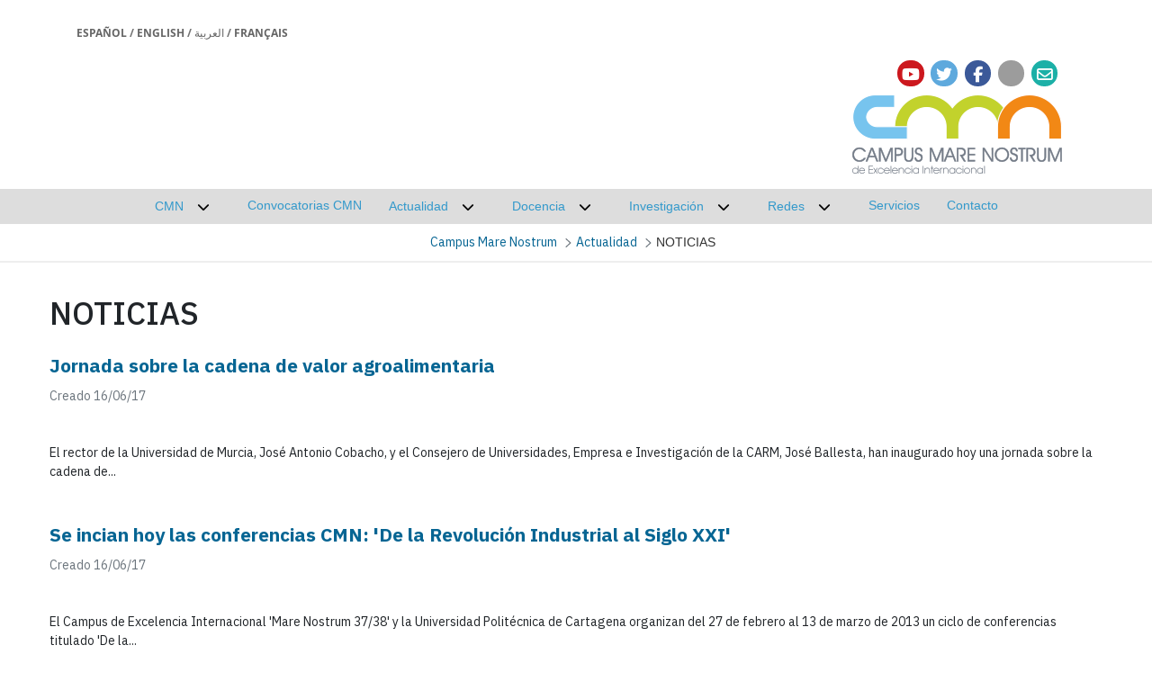

--- FILE ---
content_type: text/html;charset=UTF-8
request_url: https://www.campusmarenostrum.es/web/cmn/actualidad/noticias?p_p_id=com_liferay_asset_publisher_web_portlet_AssetPublisherPortlet_INSTANCE_wuMB9qTUzqY8&p_p_lifecycle=0&p_p_state=normal&p_p_mode=view&_com_liferay_asset_publisher_web_portlet_AssetPublisherPortlet_INSTANCE_wuMB9qTUzqY8_delta=10&p_r_p_resetCur=false&_com_liferay_asset_publisher_web_portlet_AssetPublisherPortlet_INSTANCE_wuMB9qTUzqY8_cur=144
body_size: 204332
content:
































	
		
			<!DOCTYPE html>












































































<html class="ltr" dir="ltr" lang="es-ES">

<head>

    <!-- Google Tag Manager -->
    <script class="um-gtm">
      if ('false' == 'true') {
        dataLayer = [{ 'userId': '$uuid_usuario' }];
      } else {
        dataLayer = [{ 'userId': '0' }];
      }
    </script>
    <script class="um-gtm">(function (w, d, s, l, i) {
        w[l] = w[l] || [];
        w[l].push({
          'gtm.start':
            new Date().getTime(), event: 'gtm.js'
        });
        var f = d.getElementsByTagName(s)[0],
          j = d.createElement(s), dl = l != 'dataLayer' ? '&l=' + l : '';
        j.async = true;
        j.src =
          'https://www.googletagmanager.com/gtm.js?id=' + i + dl;
        f.parentNode.insertBefore(j, f);
      })(window, document, 'script', 'dataLayer', 'GTM-TWBMMX');</script>
    <!-- End Google Tag Manager -->

    <meta content="initial-scale=1.0, width=device-width" name="viewport"/>



    <meta name="description" content="Sitio de CMN">

<link rel="icon" href="https://www.campusmarenostrum.es/o/um-lr-genericov2-um-theme/images/favicon-corazon/favicon-corazon-UMU.ico" sizes="any">
<link rel="icon" href="https://www.campusmarenostrum.es/o/um-lr-genericov2-um-theme/images/favicon-corazon/favicon-corazon-UMU.svg" type="image/svg+xml">
<link rel="apple-touch-icon" href="https://www.campusmarenostrum.es/o/um-lr-genericov2-um-theme/images/favicon-corazon/favicon-corazon-UMU.png">
    <!-- CSS -->
    <link rel="stylesheet" type="text/css" href="https://cdn.datatables.net/1.10.11/css/jquery.dataTables.min.css?browserId=chrome&amp;themeId=umlrgenericov2umtheme_WAR_umlrgenericov2umtheme&amp;minifierType=css&amp;languageId=es_ES&amp;t=1763014230000"/>
    <link rel="stylesheet" type="text/css" href="https://cdn.datatables.net/buttons/1.1.2/css/buttons.dataTables.min.css?browserId=chrome&amp;themeId=umlrgenericov2umtheme_WAR_umlrgenericov2umtheme&amp;minifierType=css&amp;languageId=es_ES&amp;t=1763014230000"/>
































<meta content="text/html; charset=UTF-8" http-equiv="content-type" />












<script type="importmap">{"imports":{"@clayui/breadcrumb":"/o/frontend-taglib-clay/__liferay__/exports/@clayui$breadcrumb.js","@clayui/form":"/o/frontend-taglib-clay/__liferay__/exports/@clayui$form.js","react-dom":"/o/frontend-js-react-web/__liferay__/exports/react-dom.js","@clayui/popover":"/o/frontend-taglib-clay/__liferay__/exports/@clayui$popover.js","@clayui/charts":"/o/frontend-taglib-clay/__liferay__/exports/@clayui$charts.js","@clayui/shared":"/o/frontend-taglib-clay/__liferay__/exports/@clayui$shared.js","@clayui/localized-input":"/o/frontend-taglib-clay/__liferay__/exports/@clayui$localized-input.js","@clayui/modal":"/o/frontend-taglib-clay/__liferay__/exports/@clayui$modal.js","@clayui/empty-state":"/o/frontend-taglib-clay/__liferay__/exports/@clayui$empty-state.js","@clayui/color-picker":"/o/frontend-taglib-clay/__liferay__/exports/@clayui$color-picker.js","@clayui/navigation-bar":"/o/frontend-taglib-clay/__liferay__/exports/@clayui$navigation-bar.js","react":"/o/frontend-js-react-web/__liferay__/exports/react.js","@clayui/pagination":"/o/frontend-taglib-clay/__liferay__/exports/@clayui$pagination.js","@clayui/icon":"/o/frontend-taglib-clay/__liferay__/exports/@clayui$icon.js","@clayui/table":"/o/frontend-taglib-clay/__liferay__/exports/@clayui$table.js","@clayui/autocomplete":"/o/frontend-taglib-clay/__liferay__/exports/@clayui$autocomplete.js","@clayui/slider":"/o/frontend-taglib-clay/__liferay__/exports/@clayui$slider.js","@clayui/management-toolbar":"/o/frontend-taglib-clay/__liferay__/exports/@clayui$management-toolbar.js","@clayui/multi-select":"/o/frontend-taglib-clay/__liferay__/exports/@clayui$multi-select.js","@clayui/nav":"/o/frontend-taglib-clay/__liferay__/exports/@clayui$nav.js","@clayui/time-picker":"/o/frontend-taglib-clay/__liferay__/exports/@clayui$time-picker.js","@clayui/provider":"/o/frontend-taglib-clay/__liferay__/exports/@clayui$provider.js","@clayui/upper-toolbar":"/o/frontend-taglib-clay/__liferay__/exports/@clayui$upper-toolbar.js","@clayui/loading-indicator":"/o/frontend-taglib-clay/__liferay__/exports/@clayui$loading-indicator.js","@clayui/panel":"/o/frontend-taglib-clay/__liferay__/exports/@clayui$panel.js","@clayui/drop-down":"/o/frontend-taglib-clay/__liferay__/exports/@clayui$drop-down.js","@clayui/list":"/o/frontend-taglib-clay/__liferay__/exports/@clayui$list.js","@clayui/date-picker":"/o/frontend-taglib-clay/__liferay__/exports/@clayui$date-picker.js","@clayui/label":"/o/frontend-taglib-clay/__liferay__/exports/@clayui$label.js","@clayui/data-provider":"/o/frontend-taglib-clay/__liferay__/exports/@clayui$data-provider.js","@liferay/frontend-js-api/data-set":"/o/frontend-js-dependencies-web/__liferay__/exports/@liferay$js-api$data-set.js","@clayui/core":"/o/frontend-taglib-clay/__liferay__/exports/@clayui$core.js","@clayui/pagination-bar":"/o/frontend-taglib-clay/__liferay__/exports/@clayui$pagination-bar.js","@clayui/layout":"/o/frontend-taglib-clay/__liferay__/exports/@clayui$layout.js","@clayui/multi-step-nav":"/o/frontend-taglib-clay/__liferay__/exports/@clayui$multi-step-nav.js","@liferay/frontend-js-api":"/o/frontend-js-dependencies-web/__liferay__/exports/@liferay$js-api.js","@clayui/css":"/o/frontend-taglib-clay/__liferay__/exports/@clayui$css.js","@clayui/toolbar":"/o/frontend-taglib-clay/__liferay__/exports/@clayui$toolbar.js","@clayui/alert":"/o/frontend-taglib-clay/__liferay__/exports/@clayui$alert.js","@clayui/badge":"/o/frontend-taglib-clay/__liferay__/exports/@clayui$badge.js","@clayui/link":"/o/frontend-taglib-clay/__liferay__/exports/@clayui$link.js","@clayui/card":"/o/frontend-taglib-clay/__liferay__/exports/@clayui$card.js","@clayui/progress-bar":"/o/frontend-taglib-clay/__liferay__/exports/@clayui$progress-bar.js","@clayui/tooltip":"/o/frontend-taglib-clay/__liferay__/exports/@clayui$tooltip.js","@clayui/button":"/o/frontend-taglib-clay/__liferay__/exports/@clayui$button.js","@clayui/tabs":"/o/frontend-taglib-clay/__liferay__/exports/@clayui$tabs.js","@clayui/sticker":"/o/frontend-taglib-clay/__liferay__/exports/@clayui$sticker.js"},"scopes":{}}</script><script data-senna-track="temporary">var Liferay = window.Liferay || {};Liferay.Icons = Liferay.Icons || {};Liferay.Icons.controlPanelSpritemap = 'https://www.campusmarenostrum.es/o/admin-theme/images/clay/icons.svg';Liferay.Icons.spritemap = 'https://www.campusmarenostrum.es/o/um-lr-genericov2-um-theme/images/clay/icons.svg';</script>
<script data-senna-track="permanent" src="/combo?browserId=chrome&minifierType=js&languageId=es_ES&t=1768536699503&/o/frontend-js-jquery-web/jquery/jquery.min.js&/o/frontend-js-jquery-web/jquery/init.js&/o/frontend-js-jquery-web/jquery/ajax.js&/o/frontend-js-jquery-web/jquery/bootstrap.bundle.min.js&/o/frontend-js-jquery-web/jquery/collapsible_search.js&/o/frontend-js-jquery-web/jquery/fm.js&/o/frontend-js-jquery-web/jquery/form.js&/o/frontend-js-jquery-web/jquery/popper.min.js&/o/frontend-js-jquery-web/jquery/side_navigation.js" type="text/javascript"></script>
<script data-senna-track="permanent" type="text/javascript">window.Liferay = window.Liferay || {}; window.Liferay.CSP = {nonce: ''};</script>
<link data-senna-track="temporary" href="https://www.campusmarenostrum.es/web/cmn/actualidad/noticias" rel="canonical" />
<link data-senna-track="temporary" href="https://www.campusmarenostrum.es/web/cmn/actualidad/noticias" hreflang="es-ES" rel="alternate" />
<link data-senna-track="temporary" href="https://www.campusmarenostrum.es/web/cmn/actualidad/noticias" hreflang="fr-FR" rel="alternate" />
<link data-senna-track="temporary" href="https://www.campusmarenostrum.es/web/cmn/actualidad/noticias" hreflang="ar-SA" rel="alternate" />
<link data-senna-track="temporary" href="https://www.campusmarenostrum.es/web/cmn/actualidad/noticias" hreflang="en-US" rel="alternate" />
<link data-senna-track="temporary" href="https://www.campusmarenostrum.es/web/cmn/actualidad/noticias" hreflang="x-default" rel="alternate" />


<link href="https://www.campusmarenostrum.es/o/um-lr-genericov2-um-theme/images/../../um-lr-74-principal-theme/images/favicon-corazon/favicon-corazon-UMU.ico" rel="apple-touch-icon" />
<link href="https://www.campusmarenostrum.es/o/um-lr-genericov2-um-theme/images/../../um-lr-74-principal-theme/images/favicon-corazon/favicon-corazon-UMU.ico" rel="icon" />



<link class="lfr-css-file" data-senna-track="temporary" href="https://www.campusmarenostrum.es/o/um-lr-genericov2-um-theme/css/clay.css?browserId=chrome&amp;themeId=umlrgenericov2umtheme_WAR_umlrgenericov2umtheme&amp;minifierType=css&amp;languageId=es_ES&amp;t=1763014230000" id="liferayAUICSS" rel="stylesheet" type="text/css" />









	<link href="/combo?browserId=chrome&amp;minifierType=css&amp;themeId=umlrgenericov2umtheme_WAR_umlrgenericov2umtheme&amp;languageId=es_ES&amp;com_liferay_asset_publisher_web_portlet_AssetPublisherPortlet_INSTANCE_wuMB9qTUzqY8:%2Fo%2Fasset-publisher-web%2Fcss%2Fmain.css&amp;com_liferay_commerce_product_asset_categories_navigation_web_internal_portlet_CPAssetCategoriesNavigationPortlet_INSTANCE_cpAssetCategoriesNavigationPortlet_navigation_menu:%2Fo%2Fcommerce-product-asset-categories-navigation-web%2Fcss%2Fmain.css&amp;com_liferay_portal_search_web_search_bar_portlet_SearchBarPortlet_INSTANCE_templateSearch:%2Fo%2Fportal-search-web%2Fcss%2Fmain.css&amp;com_liferay_product_navigation_product_menu_web_portlet_ProductMenuPortlet:%2Fo%2Fproduct-navigation-product-menu-web%2Fcss%2Fmain.css&amp;com_liferay_product_navigation_user_personal_bar_web_portlet_ProductNavigationUserPersonalBarPortlet:%2Fo%2Fproduct-navigation-user-personal-bar-web%2Fcss%2Fmain.css&amp;redessociales:%2Fo%2Fredes.sociales%2Fcss%2Fmain.css&amp;t=1763014230000" rel="stylesheet" type="text/css"
 data-senna-track="temporary" id="cd8232b1" />








<script type="text/javascript" data-senna-track="temporary">
	// <![CDATA[
		var Liferay = Liferay || {};

		Liferay.Browser = {
			acceptsGzip: function() {
				return true;
			},

			

			getMajorVersion: function() {
				return 131.0;
			},

			getRevision: function() {
				return '537.36';
			},
			getVersion: function() {
				return '131.0';
			},

			

			isAir: function() {
				return false;
			},
			isChrome: function() {
				return true;
			},
			isEdge: function() {
				return false;
			},
			isFirefox: function() {
				return false;
			},
			isGecko: function() {
				return true;
			},
			isIe: function() {
				return false;
			},
			isIphone: function() {
				return false;
			},
			isLinux: function() {
				return false;
			},
			isMac: function() {
				return true;
			},
			isMobile: function() {
				return false;
			},
			isMozilla: function() {
				return false;
			},
			isOpera: function() {
				return false;
			},
			isRtf: function() {
				return true;
			},
			isSafari: function() {
				return true;
			},
			isSun: function() {
				return false;
			},
			isWebKit: function() {
				return true;
			},
			isWindows: function() {
				return false;
			}
		};

		Liferay.Data = Liferay.Data || {};

		Liferay.Data.ICONS_INLINE_SVG = true;

		Liferay.Data.NAV_SELECTOR = '#navigation';

		Liferay.Data.NAV_SELECTOR_MOBILE = '#navigationCollapse';

		Liferay.Data.isCustomizationView = function() {
			return false;
		};

		Liferay.Data.notices = [
		];

		(function () {
			var available = {};

			var direction = {};

			

				available['es_ES'] = 'español\x20\x28España\x29';
				direction['es_ES'] = 'ltr';

			

				available['fr_FR'] = 'francés\x20\x28Francia\x29';
				direction['fr_FR'] = 'ltr';

			

				available['en_US'] = 'inglés\x20\x28Estados\x20Unidos\x29';
				direction['en_US'] = 'ltr';

			

				available['it_IT'] = 'italiano\x20\x28Italia\x29';
				direction['it_IT'] = 'ltr';

			

				available['ar_SA'] = 'árabe\x20\x28Arabia\x20Saudí\x29';
				direction['ar_SA'] = 'rtl';

			

			Liferay.Language = {
				available,
				direction,
				get: function(key) {
					return key;
				}
			};
		})();

		var featureFlags = {"LPD-11018":false,"LPD-10964":false,"LPD-10887":false,"LPS-193884":false,"LPD-11218":false,"LPS-178642":false,"LPD-11253":false,"LPD-16469":false,"LPS-193005":false,"LPS-187284":false,"LPS-187285":false,"LPD-11377":false,"LPD-10562":false,"LPD-11179":false,"LPS-114786":false,"LPS-192957":false,"COMMERCE-8087":true,"LRAC-10757":false,"LPS-180090":false,"LPS-178052":false,"LPS-189856":false,"LPD-19465":false,"LPS-187436":false,"LPS-182184":false,"LPS-185892":false,"LPS-186620":false,"LPS-184404":false,"LPS-198183":false,"LPS-171364":false,"LPD-6378":false,"LPS-153714":false,"LPS-96845":false,"LPS-170670":false,"LPS-141392":false,"LPS-169981":false,"LPS-153839":false,"LPS-200135":false,"LPD-11165":false,"LPS-187793":false,"LPS-177027":false,"LPD-10793":false,"LPD-11003":false,"LPS-196847":false,"LPS-114700":false,"LPS-135430":false,"LPS-134060":false,"LPS-164563":false,"LPS-122920":false,"LPS-199086":false,"LPD-6683":false,"LPS-203351":false,"LPD-10588":false,"LPD-10862":false,"LPD-11313":false,"LPD-6368":false,"LPD-10701":false,"LPD-10703":false,"LPS-202104":false,"LPS-187142":false,"LPD-15596":false,"LPS-196935":true,"LPS-187854":false,"LPS-176691":false,"LPS-197909":false,"LPD-23210":false,"COMMERCE-8949":false,"LPS-165481":false,"LPS-153813":false,"LPS-174455":false,"LPD-10856":false,"COMMERCE-13024":false,"LPS-165482":false,"LPD-10855":false,"LPS-193551":false,"LPS-197477":false,"LPD-17965":false,"LPS-174816":false,"LPS-186360":false,"LPS-153332":false,"LPS-179669":false,"LPS-174417":false,"LPD-18730":false,"LPD-11147":false,"LPS-183882":false,"LPS-155284":false,"LRAC-15017":false,"LPD-19870":false,"LPS-200108":false,"LPS-159643":false,"LPS-161033":false,"LPS-164948":false,"LPD-11070":false,"LPS-188058":false,"LPS-129412":false,"LPS-169837":false,"LPD-20213":false};

		Liferay.FeatureFlags = Object.keys(featureFlags).reduce(
			(acc, key) => ({
				...acc, [key]: featureFlags[key] === 'true' || featureFlags[key] === true
			}), {}
		);

		Liferay.PortletKeys = {
			DOCUMENT_LIBRARY: 'com_liferay_document_library_web_portlet_DLPortlet',
			DYNAMIC_DATA_MAPPING: 'com_liferay_dynamic_data_mapping_web_portlet_DDMPortlet',
			ITEM_SELECTOR: 'com_liferay_item_selector_web_portlet_ItemSelectorPortlet'
		};

		Liferay.PropsValues = {
			JAVASCRIPT_SINGLE_PAGE_APPLICATION_TIMEOUT: 0,
			UPLOAD_SERVLET_REQUEST_IMPL_MAX_SIZE: 104857600
		};

		Liferay.ThemeDisplay = {

			

			
				getLayoutId: function() {
					return '187';
				},

				

				getLayoutRelativeControlPanelURL: function() {
					return '/group/cmn/~/control_panel/manage?p_p_id=com_liferay_asset_publisher_web_portlet_AssetPublisherPortlet_INSTANCE_wuMB9qTUzqY8';
				},

				getLayoutRelativeURL: function() {
					return '/web/cmn/actualidad/noticias';
				},
				getLayoutURL: function() {
					return 'https://www.campusmarenostrum.es/web/cmn/actualidad/noticias';
				},
				getParentLayoutId: function() {
					return '169';
				},
				isControlPanel: function() {
					return false;
				},
				isPrivateLayout: function() {
					return 'false';
				},
				isVirtualLayout: function() {
					return false;
				},
			

			getBCP47LanguageId: function() {
				return 'es-ES';
			},
			getCanonicalURL: function() {

				

				return 'https\x3a\x2f\x2fwww\x2ecampusmarenostrum\x2ees\x2fweb\x2fcmn\x2factualidad\x2fnoticias';
			},
			getCDNBaseURL: function() {
				return 'https://www.campusmarenostrum.es';
			},
			getCDNDynamicResourcesHost: function() {
				return '';
			},
			getCDNHost: function() {
				return '';
			},
			getCompanyGroupId: function() {
				return '10164';
			},
			getCompanyId: function() {
				return '10131';
			},
			getDefaultLanguageId: function() {
				return 'es_ES';
			},
			getDoAsUserIdEncoded: function() {
				return '';
			},
			getLanguageId: function() {
				return 'es_ES';
			},
			getParentGroupId: function() {
				return '6234852';
			},
			getPathContext: function() {
				return '';
			},
			getPathImage: function() {
				return '/image';
			},
			getPathJavaScript: function() {
				return '/o/frontend-js-web';
			},
			getPathMain: function() {
				return '/c';
			},
			getPathThemeImages: function() {
				return 'https://www.campusmarenostrum.es/o/um-lr-genericov2-um-theme/images';
			},
			getPathThemeRoot: function() {
				return '/o/um-lr-genericov2-um-theme';
			},
			getPlid: function() {
				return '6607613';
			},
			getPortalURL: function() {
				return 'https://www.campusmarenostrum.es';
			},
			getRealUserId: function() {
				return '10134';
			},
			getRemoteAddr: function() {
				return '155.54.216.99';
			},
			getRemoteHost: function() {
				return '155.54.216.99';
			},
			getScopeGroupId: function() {
				return '6234852';
			},
			getScopeGroupIdOrLiveGroupId: function() {
				return '6234852';
			},
			getSessionId: function() {
				return '';
			},
			getSiteAdminURL: function() {
				return 'https://www.campusmarenostrum.es/group/cmn/~/control_panel/manage?p_p_lifecycle=0&p_p_state=maximized&p_p_mode=view';
			},
			getSiteGroupId: function() {
				return '6234852';
			},
			getURLControlPanel: function() {
				return '/group/control_panel?refererPlid=6607613';
			},
			getURLHome: function() {
				return 'https\x3a\x2f\x2fwww\x2ecampusmarenostrum\x2ees\x2fweb\x2fguest';
			},
			getUserEmailAddress: function() {
				return '';
			},
			getUserId: function() {
				return '10134';
			},
			getUserName: function() {
				return '';
			},
			isAddSessionIdToURL: function() {
				return false;
			},
			isImpersonated: function() {
				return false;
			},
			isSignedIn: function() {
				return false;
			},

			isStagedPortlet: function() {
				
					
						return true;
					
					
			},

			isStateExclusive: function() {
				return false;
			},
			isStateMaximized: function() {
				return false;
			},
			isStatePopUp: function() {
				return false;
			}
		};

		var themeDisplay = Liferay.ThemeDisplay;

		Liferay.AUI = {

			

			getCombine: function() {
				return true;
			},
			getComboPath: function() {
				return '/combo/?browserId=chrome&minifierType=&languageId=es_ES&t=1763017731897&';
			},
			getDateFormat: function() {
				return '%d/%m/%Y';
			},
			getEditorCKEditorPath: function() {
				return '/o/frontend-editor-ckeditor-web';
			},
			getFilter: function() {
				var filter = 'raw';

				
					
						filter = 'min';
					
					

				return filter;
			},
			getFilterConfig: function() {
				var instance = this;

				var filterConfig = null;

				if (!instance.getCombine()) {
					filterConfig = {
						replaceStr: '.js' + instance.getStaticResourceURLParams(),
						searchExp: '\\.js$'
					};
				}

				return filterConfig;
			},
			getJavaScriptRootPath: function() {
				return '/o/frontend-js-web';
			},
			getPortletRootPath: function() {
				return '/html/portlet';
			},
			getStaticResourceURLParams: function() {
				return '?browserId=chrome&minifierType=&languageId=es_ES&t=1763017731897';
			}
		};

		Liferay.authToken = 'aFZbAspm';

		

		Liferay.currentURL = '\x2fweb\x2fcmn\x2factualidad\x2fnoticias\x3fp_p_id\x3dcom_liferay_asset_publisher_web_portlet_AssetPublisherPortlet_INSTANCE_wuMB9qTUzqY8\x26p_p_lifecycle\x3d0\x26p_p_state\x3dnormal\x26p_p_mode\x3dview\x26_com_liferay_asset_publisher_web_portlet_AssetPublisherPortlet_INSTANCE_wuMB9qTUzqY8_delta\x3d10\x26p_r_p_resetCur\x3dfalse\x26_com_liferay_asset_publisher_web_portlet_AssetPublisherPortlet_INSTANCE_wuMB9qTUzqY8_cur\x3d144';
		Liferay.currentURLEncoded = '\x252Fweb\x252Fcmn\x252Factualidad\x252Fnoticias\x253Fp_p_id\x253Dcom_liferay_asset_publisher_web_portlet_AssetPublisherPortlet_INSTANCE_wuMB9qTUzqY8\x2526p_p_lifecycle\x253D0\x2526p_p_state\x253Dnormal\x2526p_p_mode\x253Dview\x2526_com_liferay_asset_publisher_web_portlet_AssetPublisherPortlet_INSTANCE_wuMB9qTUzqY8_delta\x253D10\x2526p_r_p_resetCur\x253Dfalse\x2526_com_liferay_asset_publisher_web_portlet_AssetPublisherPortlet_INSTANCE_wuMB9qTUzqY8_cur\x253D144';
	// ]]>
</script>

<script data-senna-track="temporary" type="text/javascript">window.__CONFIG__= {basePath: '',combine: true, defaultURLParams: null, explainResolutions: false, exposeGlobal: false, logLevel: 'warn', moduleType: 'module', namespace:'Liferay', nonce: '', reportMismatchedAnonymousModules: 'warn', resolvePath: '/o/js_resolve_modules', url: '/combo/?browserId=chrome&minifierType=js&languageId=es_ES&t=1763017731897&', waitTimeout: 60000};</script><script data-senna-track="permanent" src="/o/frontend-js-loader-modules-extender/loader.js?&mac=9WaMmhziBCkScHZwrrVcOR7VZF4=&browserId=chrome&languageId=es_ES&minifierType=js" type="text/javascript"></script><script data-senna-track="permanent" src="/combo?browserId=chrome&minifierType=js&languageId=es_ES&t=1763017731897&/o/frontend-js-aui-web/aui/aui/aui-min.js&/o/frontend-js-aui-web/liferay/modules.js&/o/frontend-js-aui-web/liferay/aui_sandbox.js&/o/frontend-js-aui-web/aui/attribute-base/attribute-base-min.js&/o/frontend-js-aui-web/aui/attribute-complex/attribute-complex-min.js&/o/frontend-js-aui-web/aui/attribute-core/attribute-core-min.js&/o/frontend-js-aui-web/aui/attribute-observable/attribute-observable-min.js&/o/frontend-js-aui-web/aui/attribute-extras/attribute-extras-min.js&/o/frontend-js-aui-web/aui/event-custom-base/event-custom-base-min.js&/o/frontend-js-aui-web/aui/event-custom-complex/event-custom-complex-min.js&/o/frontend-js-aui-web/aui/oop/oop-min.js&/o/frontend-js-aui-web/aui/aui-base-lang/aui-base-lang-min.js&/o/frontend-js-aui-web/liferay/dependency.js&/o/frontend-js-aui-web/liferay/util.js&/o/frontend-js-web/liferay/dom_task_runner.js&/o/frontend-js-web/liferay/events.js&/o/frontend-js-web/liferay/lazy_load.js&/o/frontend-js-web/liferay/liferay.js&/o/frontend-js-web/liferay/global.bundle.js&/o/frontend-js-web/liferay/portlet.js&/o/frontend-js-web/liferay/workflow.js&/o/oauth2-provider-web/js/liferay.js" type="text/javascript"></script>
<script data-senna-track="temporary" type="text/javascript">window.Liferay = Liferay || {}; window.Liferay.OAuth2 = {getAuthorizeURL: function() {return 'https://www.campusmarenostrum.es/o/oauth2/authorize';}, getBuiltInRedirectURL: function() {return 'https://www.campusmarenostrum.es/o/oauth2/redirect';}, getIntrospectURL: function() { return 'https://www.campusmarenostrum.es/o/oauth2/introspect';}, getTokenURL: function() {return 'https://www.campusmarenostrum.es/o/oauth2/token';}, getUserAgentApplication: function(externalReferenceCode) {return Liferay.OAuth2._userAgentApplications[externalReferenceCode];}, _userAgentApplications: {}}</script><script data-senna-track="temporary" type="text/javascript">try {var MODULE_MAIN='calendar-web@5.0.93/index';var MODULE_PATH='/o/calendar-web';/**
 * SPDX-FileCopyrightText: (c) 2000 Liferay, Inc. https://liferay.com
 * SPDX-License-Identifier: LGPL-2.1-or-later OR LicenseRef-Liferay-DXP-EULA-2.0.0-2023-06
 */

(function () {
	AUI().applyConfig({
		groups: {
			calendar: {
				base: MODULE_PATH + '/js/legacy/',
				combine: Liferay.AUI.getCombine(),
				filter: Liferay.AUI.getFilterConfig(),
				modules: {
					'liferay-calendar-a11y': {
						path: 'calendar_a11y.js',
						requires: ['calendar'],
					},
					'liferay-calendar-container': {
						path: 'calendar_container.js',
						requires: [
							'aui-alert',
							'aui-base',
							'aui-component',
							'liferay-portlet-base',
						],
					},
					'liferay-calendar-date-picker-sanitizer': {
						path: 'date_picker_sanitizer.js',
						requires: ['aui-base'],
					},
					'liferay-calendar-interval-selector': {
						path: 'interval_selector.js',
						requires: ['aui-base', 'liferay-portlet-base'],
					},
					'liferay-calendar-interval-selector-scheduler-event-link': {
						path: 'interval_selector_scheduler_event_link.js',
						requires: ['aui-base', 'liferay-portlet-base'],
					},
					'liferay-calendar-list': {
						path: 'calendar_list.js',
						requires: [
							'aui-template-deprecated',
							'liferay-scheduler',
						],
					},
					'liferay-calendar-message-util': {
						path: 'message_util.js',
						requires: ['liferay-util-window'],
					},
					'liferay-calendar-recurrence-converter': {
						path: 'recurrence_converter.js',
						requires: [],
					},
					'liferay-calendar-recurrence-dialog': {
						path: 'recurrence.js',
						requires: [
							'aui-base',
							'liferay-calendar-recurrence-util',
						],
					},
					'liferay-calendar-recurrence-util': {
						path: 'recurrence_util.js',
						requires: ['aui-base', 'liferay-util-window'],
					},
					'liferay-calendar-reminders': {
						path: 'calendar_reminders.js',
						requires: ['aui-base'],
					},
					'liferay-calendar-remote-services': {
						path: 'remote_services.js',
						requires: [
							'aui-base',
							'aui-component',
							'liferay-calendar-util',
							'liferay-portlet-base',
						],
					},
					'liferay-calendar-session-listener': {
						path: 'session_listener.js',
						requires: ['aui-base', 'liferay-scheduler'],
					},
					'liferay-calendar-simple-color-picker': {
						path: 'simple_color_picker.js',
						requires: ['aui-base', 'aui-template-deprecated'],
					},
					'liferay-calendar-simple-menu': {
						path: 'simple_menu.js',
						requires: [
							'aui-base',
							'aui-template-deprecated',
							'event-outside',
							'event-touch',
							'widget-modality',
							'widget-position',
							'widget-position-align',
							'widget-position-constrain',
							'widget-stack',
							'widget-stdmod',
						],
					},
					'liferay-calendar-util': {
						path: 'calendar_util.js',
						requires: [
							'aui-datatype',
							'aui-io',
							'aui-scheduler',
							'aui-toolbar',
							'autocomplete',
							'autocomplete-highlighters',
						],
					},
					'liferay-scheduler': {
						path: 'scheduler.js',
						requires: [
							'async-queue',
							'aui-datatype',
							'aui-scheduler',
							'dd-plugin',
							'liferay-calendar-a11y',
							'liferay-calendar-message-util',
							'liferay-calendar-recurrence-converter',
							'liferay-calendar-recurrence-util',
							'liferay-calendar-util',
							'liferay-scheduler-event-recorder',
							'liferay-scheduler-models',
							'promise',
							'resize-plugin',
						],
					},
					'liferay-scheduler-event-recorder': {
						path: 'scheduler_event_recorder.js',
						requires: [
							'dd-plugin',
							'liferay-calendar-util',
							'resize-plugin',
						],
					},
					'liferay-scheduler-models': {
						path: 'scheduler_models.js',
						requires: [
							'aui-datatype',
							'dd-plugin',
							'liferay-calendar-util',
						],
					},
				},
				root: MODULE_PATH + '/js/legacy/',
			},
		},
	});
})();
} catch(error) {console.error(error);}try {var MODULE_MAIN='frontend-editor-alloyeditor-web@5.0.48/index';var MODULE_PATH='/o/frontend-editor-alloyeditor-web';/**
 * SPDX-FileCopyrightText: (c) 2000 Liferay, Inc. https://liferay.com
 * SPDX-License-Identifier: LGPL-2.1-or-later OR LicenseRef-Liferay-DXP-EULA-2.0.0-2023-06
 */

(function () {
	AUI().applyConfig({
		groups: {
			alloyeditor: {
				base: MODULE_PATH + '/js/legacy/',
				combine: Liferay.AUI.getCombine(),
				filter: Liferay.AUI.getFilterConfig(),
				modules: {
					'liferay-alloy-editor': {
						path: 'alloyeditor.js',
						requires: [
							'aui-component',
							'liferay-portlet-base',
							'timers',
						],
					},
					'liferay-alloy-editor-source': {
						path: 'alloyeditor_source.js',
						requires: [
							'aui-debounce',
							'liferay-fullscreen-source-editor',
							'liferay-source-editor',
							'plugin',
						],
					},
				},
				root: MODULE_PATH + '/js/legacy/',
			},
		},
	});
})();
} catch(error) {console.error(error);}try {var MODULE_MAIN='frontend-js-components-web@2.0.67/index';var MODULE_PATH='/o/frontend-js-components-web';/**
 * SPDX-FileCopyrightText: (c) 2000 Liferay, Inc. https://liferay.com
 * SPDX-License-Identifier: LGPL-2.1-or-later OR LicenseRef-Liferay-DXP-EULA-2.0.0-2023-06
 */

(function () {
	AUI().applyConfig({
		groups: {
			components: {
				// eslint-disable-next-line
				mainModule: MODULE_MAIN,
			},
		},
	});
})();
} catch(error) {console.error(error);}try {var MODULE_MAIN='staging-processes-web@5.0.57/index';var MODULE_PATH='/o/staging-processes-web';/**
 * SPDX-FileCopyrightText: (c) 2000 Liferay, Inc. https://liferay.com
 * SPDX-License-Identifier: LGPL-2.1-or-later OR LicenseRef-Liferay-DXP-EULA-2.0.0-2023-06
 */

(function () {
	AUI().applyConfig({
		groups: {
			stagingprocessesweb: {
				base: MODULE_PATH + '/js/legacy/',
				combine: Liferay.AUI.getCombine(),
				filter: Liferay.AUI.getFilterConfig(),
				modules: {
					'liferay-staging-processes-export-import': {
						path: 'main.js',
						requires: [
							'aui-datatype',
							'aui-dialog-iframe-deprecated',
							'aui-modal',
							'aui-parse-content',
							'aui-toggler',
							'liferay-portlet-base',
							'liferay-util-window',
						],
					},
				},
				root: MODULE_PATH + '/js/legacy/',
			},
		},
	});
})();
} catch(error) {console.error(error);}try {var MODULE_MAIN='portal-search-web@6.0.133/index';var MODULE_PATH='/o/portal-search-web';/**
 * SPDX-FileCopyrightText: (c) 2000 Liferay, Inc. https://liferay.com
 * SPDX-License-Identifier: LGPL-2.1-or-later OR LicenseRef-Liferay-DXP-EULA-2.0.0-2023-06
 */

(function () {
	AUI().applyConfig({
		groups: {
			search: {
				base: MODULE_PATH + '/js/',
				combine: Liferay.AUI.getCombine(),
				filter: Liferay.AUI.getFilterConfig(),
				modules: {
					'liferay-search-date-facet': {
						path: 'date_facet.js',
						requires: ['aui-form-validator'],
					},
				},
				root: MODULE_PATH + '/js/',
			},
		},
	});
})();
} catch(error) {console.error(error);}try {var MODULE_MAIN='@liferay/frontend-js-state-web@1.0.21/index';var MODULE_PATH='/o/frontend-js-state-web';/**
 * SPDX-FileCopyrightText: (c) 2000 Liferay, Inc. https://liferay.com
 * SPDX-License-Identifier: LGPL-2.1-or-later OR LicenseRef-Liferay-DXP-EULA-2.0.0-2023-06
 */

(function () {
	AUI().applyConfig({
		groups: {
			state: {
				// eslint-disable-next-line
				mainModule: MODULE_MAIN,
			},
		},
	});
})();
} catch(error) {console.error(error);}try {var MODULE_MAIN='contacts-web@5.0.58/index';var MODULE_PATH='/o/contacts-web';/**
 * SPDX-FileCopyrightText: (c) 2000 Liferay, Inc. https://liferay.com
 * SPDX-License-Identifier: LGPL-2.1-or-later OR LicenseRef-Liferay-DXP-EULA-2.0.0-2023-06
 */

(function () {
	AUI().applyConfig({
		groups: {
			contactscenter: {
				base: MODULE_PATH + '/js/legacy/',
				combine: Liferay.AUI.getCombine(),
				filter: Liferay.AUI.getFilterConfig(),
				modules: {
					'liferay-contacts-center': {
						path: 'main.js',
						requires: [
							'aui-io-plugin-deprecated',
							'aui-toolbar',
							'autocomplete-base',
							'datasource-io',
							'json-parse',
							'liferay-portlet-base',
							'liferay-util-window',
						],
					},
				},
				root: MODULE_PATH + '/js/legacy/',
			},
		},
	});
})();
} catch(error) {console.error(error);}try {var MODULE_MAIN='dynamic-data-mapping-web@5.0.103/index';var MODULE_PATH='/o/dynamic-data-mapping-web';/**
 * SPDX-FileCopyrightText: (c) 2000 Liferay, Inc. https://liferay.com
 * SPDX-License-Identifier: LGPL-2.1-or-later OR LicenseRef-Liferay-DXP-EULA-2.0.0-2023-06
 */

(function () {
	const LiferayAUI = Liferay.AUI;

	AUI().applyConfig({
		groups: {
			ddm: {
				base: MODULE_PATH + '/js/legacy/',
				combine: Liferay.AUI.getCombine(),
				filter: LiferayAUI.getFilterConfig(),
				modules: {
					'liferay-ddm-form': {
						path: 'ddm_form.js',
						requires: [
							'aui-base',
							'aui-datatable',
							'aui-datatype',
							'aui-image-viewer',
							'aui-parse-content',
							'aui-set',
							'aui-sortable-list',
							'json',
							'liferay-form',
							'liferay-map-base',
							'liferay-translation-manager',
							'liferay-util-window',
						],
					},
					'liferay-portlet-dynamic-data-mapping': {
						condition: {
							trigger: 'liferay-document-library',
						},
						path: 'main.js',
						requires: [
							'arraysort',
							'aui-form-builder-deprecated',
							'aui-form-validator',
							'aui-map',
							'aui-text-unicode',
							'json',
							'liferay-menu',
							'liferay-translation-manager',
							'liferay-util-window',
							'text',
						],
					},
					'liferay-portlet-dynamic-data-mapping-custom-fields': {
						condition: {
							trigger: 'liferay-document-library',
						},
						path: 'custom_fields.js',
						requires: ['liferay-portlet-dynamic-data-mapping'],
					},
				},
				root: MODULE_PATH + '/js/legacy/',
			},
		},
	});
})();
} catch(error) {console.error(error);}try {var MODULE_MAIN='@liferay/frontend-js-react-web@5.0.41/index';var MODULE_PATH='/o/frontend-js-react-web';/**
 * SPDX-FileCopyrightText: (c) 2000 Liferay, Inc. https://liferay.com
 * SPDX-License-Identifier: LGPL-2.1-or-later OR LicenseRef-Liferay-DXP-EULA-2.0.0-2023-06
 */

(function () {
	AUI().applyConfig({
		groups: {
			react: {
				// eslint-disable-next-line
				mainModule: MODULE_MAIN,
			},
		},
	});
})();
} catch(error) {console.error(error);}try {var MODULE_MAIN='exportimport-web@5.0.85/index';var MODULE_PATH='/o/exportimport-web';/**
 * SPDX-FileCopyrightText: (c) 2000 Liferay, Inc. https://liferay.com
 * SPDX-License-Identifier: LGPL-2.1-or-later OR LicenseRef-Liferay-DXP-EULA-2.0.0-2023-06
 */

(function () {
	AUI().applyConfig({
		groups: {
			exportimportweb: {
				base: MODULE_PATH + '/js/legacy/',
				combine: Liferay.AUI.getCombine(),
				filter: Liferay.AUI.getFilterConfig(),
				modules: {
					'liferay-export-import-export-import': {
						path: 'main.js',
						requires: [
							'aui-datatype',
							'aui-dialog-iframe-deprecated',
							'aui-modal',
							'aui-parse-content',
							'aui-toggler',
							'liferay-portlet-base',
							'liferay-util-window',
						],
					},
				},
				root: MODULE_PATH + '/js/legacy/',
			},
		},
	});
})();
} catch(error) {console.error(error);}try {var MODULE_MAIN='@liferay/document-library-web@6.0.182/index';var MODULE_PATH='/o/document-library-web';/**
 * SPDX-FileCopyrightText: (c) 2000 Liferay, Inc. https://liferay.com
 * SPDX-License-Identifier: LGPL-2.1-or-later OR LicenseRef-Liferay-DXP-EULA-2.0.0-2023-06
 */

(function () {
	AUI().applyConfig({
		groups: {
			dl: {
				base: MODULE_PATH + '/js/legacy/',
				combine: Liferay.AUI.getCombine(),
				filter: Liferay.AUI.getFilterConfig(),
				modules: {
					'document-library-upload-component': {
						path: 'DocumentLibraryUpload.js',
						requires: [
							'aui-component',
							'aui-data-set-deprecated',
							'aui-overlay-manager-deprecated',
							'aui-overlay-mask-deprecated',
							'aui-parse-content',
							'aui-progressbar',
							'aui-template-deprecated',
							'liferay-search-container',
							'querystring-parse-simple',
							'uploader',
						],
					},
				},
				root: MODULE_PATH + '/js/legacy/',
			},
		},
	});
})();
} catch(error) {console.error(error);}</script>




<script type="text/javascript" data-senna-track="temporary">
	// <![CDATA[
		
			
				
		

		
	// ]]>
</script>





	
		

			

			
		
		



	
		

			

			
		
	












	



















<link class="lfr-css-file" data-senna-track="temporary" href="https://www.campusmarenostrum.es/o/um-lr-genericov2-um-theme/css/main.css?browserId=chrome&amp;themeId=umlrgenericov2umtheme_WAR_umlrgenericov2umtheme&amp;minifierType=css&amp;languageId=es_ES&amp;t=1763014230000" id="liferayThemeCSS" rel="stylesheet" type="text/css" />








	<style data-senna-track="temporary" type="text/css">

		

			

				

					

#p_p_id_com_liferay_asset_publisher_web_portlet_AssetPublisherPortlet_INSTANCE_wuMB9qTUzqY8_ .portlet-content {

}
#portlet_com_liferay_asset_publisher_web_portlet_AssetPublisherPortlet_INSTANCE_wuMB9qTUzqY8 .cover-image {
display:none;
}



				

			

		

			

		

			

		

			

		

			

		

			

		

			

		

	</style>


<script data-senna-track="temporary">var Liferay = window.Liferay || {}; Liferay.CommerceContext = {"commerceAccountGroupIds":[],"accountEntryAllowedTypes":["person"],"commerceChannelId":"0","showUnselectableOptions":false,"currency":{"currencyId":"54227948","currencyCode":"USD"},"showSeparateOrderItems":false,"commerceSiteType":0};</script><link href="/o/commerce-frontend-js/styles/main.css" rel="stylesheet" type="text/css" />
<style data-senna-track="temporary" type="text/css">
</style>










<script type="text/javascript" data-senna-track="temporary">
	if (window.Analytics) {
		window._com_liferay_document_library_analytics_isViewFileEntry = false;
	}
</script>



















<script type="text/javascript">
Liferay.on(
	'ddmFieldBlur', function(event) {
		if (window.Analytics) {
			Analytics.send(
				'fieldBlurred',
				'Form',
				{
					fieldName: event.fieldName,
					focusDuration: event.focusDuration,
					formId: event.formId,
					formPageTitle: event.formPageTitle,
					page: event.page,
					title: event.title
				}
			);
		}
	}
);

Liferay.on(
	'ddmFieldFocus', function(event) {
		if (window.Analytics) {
			Analytics.send(
				'fieldFocused',
				'Form',
				{
					fieldName: event.fieldName,
					formId: event.formId,
					formPageTitle: event.formPageTitle,
					page: event.page,
					title:event.title
				}
			);
		}
	}
);

Liferay.on(
	'ddmFormPageShow', function(event) {
		if (window.Analytics) {
			Analytics.send(
				'pageViewed',
				'Form',
				{
					formId: event.formId,
					formPageTitle: event.formPageTitle,
					page: event.page,
					title: event.title
				}
			);
		}
	}
);

Liferay.on(
	'ddmFormSubmit', function(event) {
		if (window.Analytics) {
			Analytics.send(
				'formSubmitted',
				'Form',
				{
					formId: event.formId,
					title: event.title
				}
			);
		}
	}
);

Liferay.on(
	'ddmFormView', function(event) {
		if (window.Analytics) {
			Analytics.send(
				'formViewed',
				'Form',
				{
					formId: event.formId,
					title: event.title
				}
			);
		}
	}
);

</script><script>

</script>








		<script  src="https://www.campusmarenostrum.es/o/um-lr-genericov2-um-theme/js/vendor/jquery-ui-1.11.3.min.js?browserId=chrome&amp;amp;minifierType=js&amp;amp;languageId=es_ES&amp;amp;t=1763014230000" type="text/javascript"></script>
		<script  src="https://www.campusmarenostrum.es/o/um-lr-genericov2-um-theme/js/vendor/datepicker-es.js?browserId=chrome&amp;amp;minifierType=js&amp;amp;languageId=es_ES&amp;amp;t=1763014230000" type="text/javascript"></script>
		<script  src="https://www.campusmarenostrum.es/o/um-lr-genericov2-um-theme/js/respond.min.js?browserId=chrome&amp;amp;minifierType=js&amp;amp;languageId=es_ES&amp;amp;t=1763014230000" type="text/javascript"></script>
		<script  src="https://www.campusmarenostrum.es/o/um-lr-genericov2-um-theme/js/vendor/cookies-enabler.min.js?browserId=chrome&amp;minifierType=js&amp;languageId=es_ES&amp;t=1763014230000" type="text/javascript"></script>

		<script  src="https://www.campusmarenostrum.es/o/um-lr-genericov2-um-theme/js/um-plugins/um-miweb-relacion.js?browserId=chrome&amp;amp;minifierType=js&amp;amp;languageId=es_ES&amp;amp;t=1763014230000" type="text/javascript"></script>

		<script  src="https://cdn.datatables.net/1.10.11/js/jquery.dataTables.min.js?browserId=chrome&amp;amp;minifierType=js&amp;amp;languageId=es_ES&amp;amp;t=1763014230000" type="text/javascript"></script>
		<script  src="https://cdn.datatables.net/buttons/1.1.2/js/dataTables.buttons.min.js?browserId=chrome&amp;amp;minifierType=js&amp;amp;languageId=es_ES&amp;amp;t=1763014230000" type="text/javascript"></script>
		<script  src="https://cdn.datatables.net/buttons/1.1.2/js/buttons.colVis.min.js?browserId=chrome&amp;amp;minifierType=js&amp;amp;languageId=es_ES&amp;amp;t=1763014230000" type="text/javascript"></script>
		<script  src="https://www.campusmarenostrum.es/o/um-lr-genericov2-um-theme/js/vendor/jquery.responsiveTabs.min.js?browserId=chrome&amp;amp;minifierType=js&amp;amp;languageId=es_ES&amp;amp;t=1763014230000" type="text/javascript"></script>
		<script  src="https://cdn.datatables.net/plug-ins/1.11.5/filtering/type-based/accent-neutralise.js?browserId=chrome&amp;amp;minifierType=js&amp;amp;languageId=es_ES&amp;amp;t=1763014230000" type="text/javascript"></script>
    

<link rel="preconnect" href="https://fonts.googleapis.com">
<link rel="preconnect" href="https://fonts.gstatic.com" crossorigin>
<link href="https://fonts.googleapis.com/css2?family=IBM+Plex+Sans:ital,wght@0,100;0,200;0,300;0,400;0,500;0,600;0,700;1,100;1,200;1,300;1,400;1,500;1,600;1,700&display=swap" rel="stylesheet">


		<script  src="https://www.campusmarenostrum.es/o/um-lr-genericov2-um-theme/js/vendor/jquery-migrate-3.0.0.min.js?browserId=chrome&amp;amp;minifierType=js&amp;amp;languageId=es_ES&amp;amp;t=1763014230000" type="text/javascript"></script>

<script src="https://cdnjs.cloudflare.com/ajax/libs/moment.js/2.19.4/moment.min.js"></script>
<script src="https://cdnjs.cloudflare.com/ajax/libs/moment.js/2.19.4/locale/es.js"></script>
<script src="https://cdn.datatables.net/plug-ins/1.10.15/sorting/datetime-moment.js"></script>
<script src="//cdn.datatables.net/plug-ins/1.10.21/dataRender/datetime.js"></script>
<script src="https://cdn.datatables.net/buttons/1.6.5/js/dataTables.buttons.min.js"></script>
<script src="https://cdn.datatables.net/buttons/1.6.5/js/buttons.flash.min.js"></script>
<script src="https://cdnjs.cloudflare.com/ajax/libs/jszip/3.1.3/jszip.min.js"></script>
<script src="https://cdnjs.cloudflare.com/ajax/libs/pdfmake/0.1.53/pdfmake.min.js"></script>
<script src="https://cdnjs.cloudflare.com/ajax/libs/pdfmake/0.1.53/vfs_fonts.js"></script>
<script src="https://cdn.datatables.net/buttons/1.6.5/js/buttons.html5.min.js"></script>
<script src="https://cdn.datatables.net/buttons/1.6.5/js/buttons.print.min.js"></script>
<script src="//cdn.datatables.net/buttons/1.1.2/js/buttons.colVis.min.js"></script>
<script src="//cdn.datatables.net/plug-ins/1.10.21/api/sum().js" type="text/javascript"></script>

		<script  src="https://www.campusmarenostrum.es/o/um-lr-genericov2-um-theme/js/um-plugins/um-utils.js?browserId=chrome&amp;amp;minifierType=js&amp;amp;languageId=es_ES&amp;amp;t=1763014230000" type="text/javascript"></script>
		<script  src="https://www.campusmarenostrum.es/o/um-lr-genericov2-um-theme/js/um-plugins/um-layout-utils.js?browserId=chrome&amp;minifierType=js&amp;languageId=es_ES&amp;t=1763014230000" type="text/javascript"></script>
		<script  src="https://www.campusmarenostrum.es/o/um-lr-genericov2-um-theme/js/vendor/dataTables.bootstrap4.min.js?browserId=chrome&amp;minifierType=js&amp;languageId=es_ES&amp;t=1763014230000" type="text/javascript"></script>
		<script  src="https://www.campusmarenostrum.es/o/um-lr-genericov2-um-theme/js/um-plugins/img-normalizer.js?browserId=chrome&amp;amp;minifierType=js&amp;amp;languageId=es_ES&amp;amp;t=1763014230000" type="text/javascript"></script>
		<script  src="https://www.campusmarenostrum.es/o/um-lr-genericov2-um-theme/js/um-plugins/slugify.js?browserId=chrome&amp;minifierType=js&amp;languageId=es_ES&amp;t=1763014230000" type="text/javascript"></script>
		<script  src="https://www.campusmarenostrum.es/o/um-lr-genericov2-um-theme/js/um-plugins/um-agenda-siu.js?browserId=chrome&amp;amp;minifierType=js&amp;amp;languageId=es_ES&amp;amp;t=1763014230000" type="text/javascript"></script>
		<script  src="https://www.campusmarenostrum.es/o/um-lr-genericov2-um-theme/js/um-plugins/um-listado-titulaciones.js?browserId=chrome&amp;amp;minifierType=js&amp;amp;languageId=es_ES&amp;amp;t=1763014230000" type="text/javascript"></script>
		<script  src="https://www.campusmarenostrum.es/o/um-lr-genericov2-um-theme/js/um-plugins/um-tooltips.js?browserId=chrome&amp;amp;minifierType=js&amp;amp;languageId=es_ES&amp;amp;t=1763014230000" type="text/javascript"></script>
		<script  src="https://www.campusmarenostrum.es/o/um-lr-genericov2-um-theme/js/um-plugins/um-acordeon-tabs.js?browserId=chrome&amp;amp;minifierType=js&amp;amp;languageId=es_ES&amp;amp;t=1763014230000" type="text/javascript"></script>
		<script  src="https://www.campusmarenostrum.es/o/um-lr-genericov2-um-theme/js/um-plugins/um-destacados.js?browserId=chrome&amp;amp;minifierType=js&amp;amp;languageId=es_ES&amp;amp;t=1763014230000" type="text/javascript"></script>
		<script  src="https://www.campusmarenostrum.es/o/um-lr-genericov2-um-theme/js/um-plugins/um-whatsapp-contact.js?browserId=chrome&amp;amp;minifierType=js&amp;amp;languageId=es_ES&amp;amp;t=1763014230000" type="text/javascript"></script>
		<script  src="https://www.campusmarenostrum.es/o/um-lr-genericov2-um-theme/js/um-plugins/um-accesibilidad.js?browserId=chrome&amp;minifierType=js&amp;languageId=es_ES&amp;t=1763014230000" type="text/javascript"></script>
		<script  src="https://www.campusmarenostrum.es/o/um-lr-genericov2-um-theme/js/um-plugins/um-scroll-monitor.js?browserId=chrome&amp;minifierType=js&amp;languageId=es_ES&amp;t=1763014230000" type="text/javascript"></script>
		<script  src="https://www.campusmarenostrum.es/o/um-lr-genericov2-um-theme/js/um-temp-fixes.js?browserId=chrome&amp;minifierType=js&amp;languageId=es_ES&amp;t=1763014230000" type="text/javascript"></script>


		<script  src="https://www.campusmarenostrum.es/o/um-lr-genericov2-um-theme/js/um-plugins/um-social-sharing.js?browserId=chrome&amp;minifierType=js&amp;languageId=es_ES&amp;t=1763014230000" type="text/javascript"></script>










<meta property="og:title" content="NOTICIAS - Campus Mare Nostrum"/>
<meta property="og:description" content="NOTICIAS - Campus Mare Nostrum - Universidad de Murcia"/>
<meta property="og:url" content="https://www.campusmarenostrum.es/web/cmn/actualidad/noticias"/>
<meta property="og:type" content="article"/>
<meta property="og:image" content="https://www.campusmarenostrum.es/o/um-lr-genericov2-um-theme/images/rrss-default-image.jpg"/>    <title>NOTICIAS - Campus Mare Nostrum</title>

        <script>
          $(function () {
            document.querySelector("link[rel='icon']").href = 'https://www.um.es/documents/6234852/7893428/favicon.ico';
          });
        </script>
</head>

<body class="chrome controls-visible  yui3-skin-sam signed-out public-page site portales cmn">

<noscript class="um-gtm">
    <iframe src="https://www.googletagmanager.com/ns.html?id=GTM-TWBMMX"
            style="display:none;visibility:hidden" title="Google Tag Manager"></iframe>
</noscript>














































	<nav aria-label="Enlaces rápidos" class="bg-dark cadmin quick-access-nav text-center text-white" id="vhuw_quickAccessNav">
		
			
				<a class="d-block p-2 sr-only sr-only-focusable text-reset" href="#main-content">
		Saltar al contenido principal
	</a>
			
			
	</nav>





































































<style type="text/css">
.alert.lfr-shutdown-message.popup-alert-warning .popup-alert-close{
 display: none;
}
</style>









<span id="scrolltop" class="fa-solid fa-angles-up fa-2x fa-border" title="Ir arriba">
    <span class="oculto">Ir arriba</span>
</span>

<div class="cabecera-container um">


    <header id="cabecera">
        <div class="container franja-cabecera um">
            <div class="row banda-cabecera">
                        <style type="text/css">#idiomas-cabecera {
    font-family: 'open_sansbold';
    font-size: 0.60em !important;
    color: #737373;
    text-transform: uppercase;
    float: left;
    text-align: left;
}
.franja-cabecera {
    padding-top: 8px;
}
#logo-um {
   display:none;
}

 #idiomas-cabecera {
    width: 100%;
 }

#idiomas-cabecera a{
    color: #666;

    -webkit-transition: all 2ms ease;

    -moz-transition: all 2ms ease;

    -ms-transition: all 2ms ease;

    -o-transition: all 2ms ease;

    transition: all 2ms ease;
}

#idiomas-cabecera a:hover{
    color: #ccc;

    text-decoration: none;

    -webkit-transition: all 2ms ease;

    -moz-transition: all 2ms ease;

    -ms-transition: all 2ms ease;

    -o-transition: all 2ms ease;

    transition: all 2ms ease;
}
#logo-cmn{
display:none;
}
.cabecera-sitio{
padding-top:5px;
}
</style>
<div class="col-lg-12 cabecera-sitio coie">
<div id="idiomas-cabecera"><a href="/es/web/cmn" lang="es">Español</a> / <a href="/en/web/cmn" lang="en">English</a> / <a href="/ar/web/cmn" lang="ar">العربية</a> / <a href="/fr/web/cmn" lang="fr">Français</a></div>

<div class="redes-sitio" style="display:inline-flex">
<div class="circulo" style="background-color:#CC181E;"><a href="https://www.youtube.com/user/campusmarenostrum" title="Enlace al perfil de Youtube de Campus Mare Nostrum"><span class="fab fa-youtube"> </span></a></div>

<div class="circulo" style="background-color:#5ea9dd;"><a href="https://twitter.com/cmarenostrum" title="Enlace al perfil de Twitter de Campus Mare Nostrum"><span class="fab fa-twitter"> </span></a></div>

<div class="circulo" style="background-color:#3b5999;"><a href="https://www.facebook.com/campusmarenostrum/" title="Enlace al perfil de Facebook de Campus Mare Nostrum"><span class="fab fa-facebook-f"> </span></a></div>

<div class="circulo" style="background-image: url('https://www.scoop.it/resources/img/V4/presscoverage/logo/it_24.png');background-position-x: 2.2px;background-position-y: 1.8px;">&nbsp;</div>

<div class="circulo" style="background-color:#1cb0a7;"><a href="mailto:cmn.internacional@um.es" title="Enviar un correo electrónimo a Campus Mare Nostrum"><span class="far fa-envelope"> </span></a></div>
</div>

<div id="nombre-sitio"><a href="/web/cmn" title="Ir a la página principal de la web de Campus Mare Nostrum"><img alt="CMN" src="/documents/6234852/6256287/logo-cmn-262x90.png/9b701794-4c07-4b5a-a952-88e1973ebca4?t=1498993876061" title="CMN" /></a></div>
</div>
<!-- .col-lg-12 -->

            </div>
        </div>
    </header>

<section id="navegacion" class="hidden-xs">
    <div class="container-fluid">
        <div class="banda-menu row">
            <div class="col-xl-12">
                <nav class="navbar navbar-default" id="navegacion-sup">
                    <div class="navbar-header">
                        <button class="navbar-toggle collapsed">
                            <span class="sr-only">Menú</span>
                            <span class="icon-bar"></span>
                            <span class="icon-bar"></span>
                            <span class="icon-bar"></span>
                        </button>
                    </div>
                    <div class="collapse navbar-collapse" id="navegacion-lista">
                        <ul class="nav navbar-nav">

                                    <li class="dropdown">
                                        <div class="apartado">
                                                <a href="https://www.campusmarenostrum.es/web/cmn/campus"
                                                   id="Menu-1" >
                                                    <span>CMN</span>
                                                </a>

                                            <button class="btn btn-link apartado__boton-submenu pb-0 pt-0 menu-accesible__b">
                                                <i class="fa-solid fa-chevron-down" aria-hidden="true"></i>
                                                <span class="sr-only">Desplegar submenú de CMN</span>
                                            </button>
                                        </div> 
                                        <ul class="dropdown-menu menu-accesible__c">
                                                <li class="menu-accesible__l">
                                                    <a id="Menu-1-SubMenu-1"
                                                       href="https://www.campusmarenostrum.es/web/cmn/campus/que-es-cmn" 
                                                       class="menu-accesible__e">
                                                        QUÉ ES CMN
                                                    </a>
                                                </li>
                                                <li class="menu-accesible__l">
                                                    <a id="Menu-1-SubMenu-2"
                                                       href="https://www.campusmarenostrum.es/web/cmn/campus/aliados" 
                                                       class="menu-accesible__e">
                                                        ALIADOS
                                                    </a>
                                                </li>
                                                <li class="menu-accesible__l">
                                                    <a id="Menu-1-SubMenu-3"
                                                       href="https://www.campusmarenostrum.es/web/cmn/campus/areas-de-actuacion" 
                                                       class="menu-accesible__e">
                                                        ÁREAS DE ACTUACIÓN
                                                    </a>
                                                </li>
                                                <li class="menu-accesible__l">
                                                    <a id="Menu-1-SubMenu-4"
                                                       href="https://www.campusmarenostrum.es/web/cmn/campus/infraestructuras" 
                                                       class="menu-accesible__e">
                                                        INFRAESTRUCTURAS
                                                    </a>
                                                </li>
                                                <li class="menu-accesible__l">
                                                    <a id="Menu-1-SubMenu-5"
                                                       href="https://www.campusmarenostrum.es/web/cmn/campus/publicaciones" 
                                                       class="menu-accesible__e">
                                                        PUBLICACIONES
                                                    </a>
                                                </li>
                                                <li class="menu-accesible__l">
                                                    <a id="Menu-1-SubMenu-6"
                                                       href="https://www.campusmarenostrum.es/web/cmn/campus/proyectos-cmn" 
                                                       class="menu-accesible__e">
                                                        PROYECTOS CMN
                                                    </a>
                                                </li>
                                        </ul>
                                </li> 

                                    <li class="dropdown no-menu">
                                    <a onclick="location.href=this.href;" id="Menu-2"
                                       href="https://www.campusmarenostrum.es/web/cmn/campus/convocatorias" >
                                        <span class="apartado">Convocatorias CMN</span>
                                    </a>
                                </li> 

                                    <li class="dropdown">
                                        <div class="apartado">
                                                <a href="https://www.campusmarenostrum.es/web/cmn/actualidad"
                                                   id="Menu-3" >
                                                    <span>Actualidad</span>
                                                </a>

                                            <button class="btn btn-link apartado__boton-submenu pb-0 pt-0 menu-accesible__b">
                                                <i class="fa-solid fa-chevron-down" aria-hidden="true"></i>
                                                <span class="sr-only">Desplegar submenú de Actualidad</span>
                                            </button>
                                        </div> 
                                        <ul class="dropdown-menu menu-accesible__c">
                                                <li class="menu-accesible__l">
                                                    <a id="Menu-3-SubMenu-1"
                                                       href="https://www.campusmarenostrum.es/web/cmn/actualidad/noticias" 
                                                       class="menu-accesible__e">
                                                        NOTICIAS
                                                    </a>
                                                </li>
                                                <li class="menu-accesible__l">
                                                    <a id="Menu-3-SubMenu-2"
                                                       href="https://www.campusmarenostrum.es/web/cmn/actualidad/eventos" 
                                                       class="menu-accesible__e">
                                                        EVENTOS
                                                    </a>
                                                </li>
                                                <li class="menu-accesible__l">
                                                    <a id="Menu-3-SubMenu-3"
                                                       href="https://www.campusmarenostrum.es/web/cmn/actualidad/audios" 
                                                       class="menu-accesible__e">
                                                        AUDIOS
                                                    </a>
                                                </li>
                                                <li class="menu-accesible__l">
                                                    <a id="Menu-3-SubMenu-4"
                                                       href="https://www.campusmarenostrum.es/web/cmn/videos" 
                                                       class="menu-accesible__e">
                                                        VÍDEOS
                                                    </a>
                                                </li>
                                                <li class="menu-accesible__l">
                                                    <a id="Menu-3-SubMenu-5"
                                                       href="https://www.campusmarenostrum.es/web/cmn/actualidad/ababol" 
                                                       class="menu-accesible__e">
                                                        ABABOL
                                                    </a>
                                                </li>
                                                <li class="menu-accesible__l">
                                                    <a id="Menu-3-SubMenu-6"
                                                       href="https://www.campusmarenostrum.es/web/cmn/actualidad/imagenes" 
                                                       class="menu-accesible__e">
                                                        IMÁGENES
                                                    </a>
                                                </li>
                                                <li class="menu-accesible__l">
                                                    <a id="Menu-3-SubMenu-7"
                                                       href="http://www.um.es/web/ari/newsletter" 
                                                       class="menu-accesible__e">
                                                        BOLETINES
                                                    </a>
                                                </li>
                                                <li class="menu-accesible__l">
                                                    <a id="Menu-3-SubMenu-8"
                                                       href="https://www.campusmarenostrum.es/web/cmn/actualidad/noticias-cmn" 
                                                       class="menu-accesible__e">
                                                        Noticias CMN
                                                    </a>
                                                </li>
                                        </ul>
                                </li> 

                                    <li class="dropdown">
                                        <div class="apartado">
                                                <a href="https://www.campusmarenostrum.es/web/cmn/docencia"
                                                   id="Menu-4" >
                                                    <span>Docencia</span>
                                                </a>

                                            <button class="btn btn-link apartado__boton-submenu pb-0 pt-0 menu-accesible__b">
                                                <i class="fa-solid fa-chevron-down" aria-hidden="true"></i>
                                                <span class="sr-only">Desplegar submenú de Docencia</span>
                                            </button>
                                        </div> 
                                        <ul class="dropdown-menu menu-accesible__c">
                                                <li class="menu-accesible__l">
                                                    <a id="Menu-4-SubMenu-1"
                                                       href="https://www.campusmarenostrum.es/web/cmn/docencia/titulos-dobles-y-conjuntos" 
                                                       class="menu-accesible__e">
                                                        TÍTULOS DOBLES Y CONJUNTOS
                                                    </a>
                                                </li>
                                                <li class="menu-accesible__l">
                                                    <a id="Menu-4-SubMenu-2"
                                                       href="https://www.campusmarenostrum.es/web/cmn/docencia/ensenanzas-en-ingles" 
                                                       class="menu-accesible__e">
                                                        ENSEÑANZAS EN INGLÉS
                                                    </a>
                                                </li>
                                                <li class="menu-accesible__l">
                                                    <a id="Menu-4-SubMenu-3"
                                                       href="https://www.campusmarenostrum.es/web/cmn/docencia/campus-transfronterizo" 
                                                       class="menu-accesible__e">
                                                        CAMPUS TRANSFRONTERIZO
                                                    </a>
                                                </li>
                                                <li class="menu-accesible__l">
                                                    <a id="Menu-4-SubMenu-4"
                                                       href="https://www.campusmarenostrum.es/web/cmn/docencia/masteres-cmn" 
                                                       class="menu-accesible__e">
                                                        MÁSTERES CMN
                                                    </a>
                                                </li>
                                                <li class="menu-accesible__l">
                                                    <a id="Menu-4-SubMenu-5"
                                                       href="https://www.campusmarenostrum.es/web/cmn/docencia/unimar" 
                                                       class="menu-accesible__e">
                                                        UNIMAR
                                                    </a>
                                                </li>
                                                <li class="menu-accesible__l">
                                                    <a id="Menu-4-SubMenu-6"
                                                       href="https://www.campusmarenostrum.es/web/cmn/docencia/masters-inps" 
                                                       class="menu-accesible__e">
                                                        MASTERS-INPS
                                                    </a>
                                                </li>
                                                <li class="menu-accesible__l">
                                                    <a id="Menu-4-SubMenu-7"
                                                       href="https://www.campusmarenostrum.es/web/cmn/docencia/catedra-autoridad-portuaria" 
                                                       class="menu-accesible__e">
                                                        CÁTEDRA AUTORIDAD PORTUARIA
                                                    </a>
                                                </li>
                                        </ul>
                                </li> 

                                    <li class="dropdown">
                                        <div class="apartado">
                                                <a href="https://www.campusmarenostrum.es/web/cmn/investigacion"
                                                   id="Menu-5" >
                                                    <span>Investigación</span>
                                                </a>

                                            <button class="btn btn-link apartado__boton-submenu pb-0 pt-0 menu-accesible__b">
                                                <i class="fa-solid fa-chevron-down" aria-hidden="true"></i>
                                                <span class="sr-only">Desplegar submenú de Investigación</span>
                                            </button>
                                        </div> 
                                        <ul class="dropdown-menu menu-accesible__c">
                                                <li class="menu-accesible__l">
                                                    <a id="Menu-5-SubMenu-1"
                                                       href="https://www.campusmarenostrum.es/web/cmn/investigacion/iniciacion-a-la-investigacion" 
                                                       class="menu-accesible__e">
                                                        INICIACIÓN A LA INVESTIGACIÓN
                                                    </a>
                                                </li>
                                                <li class="menu-accesible__l">
                                                    <a id="Menu-5-SubMenu-2"
                                                       href="https://www.campusmarenostrum.es/web/cmn/investigacion/ben-arabi" 
                                                       class="menu-accesible__e">
                                                        BEN ARABÍ
                                                    </a>
                                                </li>
                                                <li class="menu-accesible__l">
                                                    <a id="Menu-5-SubMenu-3"
                                                       href="https://www.campusmarenostrum.es/web/cmn/investigacion/infraestructuras1" 
                                                       class="menu-accesible__e">
                                                        INFRAESTRUCTURAS
                                                    </a>
                                                </li>
                                                <li class="menu-accesible__l">
                                                    <a id="Menu-5-SubMenu-4"
                                                       href="https://www.campusmarenostrum.es/web/cmn/investigacion/transferencia" 
                                                       class="menu-accesible__e">
                                                        TRANSFERENCIA
                                                    </a>
                                                </li>
                                                <li class="menu-accesible__l">
                                                    <a id="Menu-5-SubMenu-5"
                                                       href="https://www.campusmarenostrum.es/web/cmn/investigacion/redes1" 
                                                       class="menu-accesible__e">
                                                        REDES
                                                    </a>
                                                </li>
                                        </ul>
                                </li> 

                                    <li class="dropdown">
                                        <div class="apartado">
                                                <a href="https://www.campusmarenostrum.es/web/cmn/redes"
                                                   id="Menu-6" >
                                                    <span>Redes</span>
                                                </a>

                                            <button class="btn btn-link apartado__boton-submenu pb-0 pt-0 menu-accesible__b">
                                                <i class="fa-solid fa-chevron-down" aria-hidden="true"></i>
                                                <span class="sr-only">Desplegar submenú de Redes</span>
                                            </button>
                                        </div> 
                                        <ul class="dropdown-menu menu-accesible__c">
                                                <li class="menu-accesible__l">
                                                    <a id="Menu-6-SubMenu-1"
                                                       href="https://www.campusmarenostrum.es/web/cmn/redes/agroalimentacion" 
                                                       class="menu-accesible__e">
                                                        AGROALIMENTACIÓN
                                                    </a>
                                                </li>
                                                <li class="menu-accesible__l">
                                                    <a id="Menu-6-SubMenu-2"
                                                       href="https://www.campusmarenostrum.es/web/cmn/redes/sanidad" 
                                                       class="menu-accesible__e">
                                                        SALUD
                                                    </a>
                                                </li>
                                                <li class="menu-accesible__l">
                                                    <a id="Menu-6-SubMenu-3"
                                                       href="https://www.campusmarenostrum.es/web/cmn/redes/mediterraneo" 
                                                       class="menu-accesible__e">
                                                        MEDITERRÁNEO
                                                    </a>
                                                </li>
                                                <li class="menu-accesible__l">
                                                    <a id="Menu-6-SubMenu-4"
                                                       href="https://www.campusmarenostrum.es/web/cmn/redes/investigacion-e-innovacion" 
                                                       class="menu-accesible__e">
                                                        INVESTIGACIÓN E INNOVACIÓN
                                                    </a>
                                                </li>
                                        </ul>
                                </li> 

                                    <li class="dropdown no-menu">
                                    <a onclick="location.href=this.href;" id="Menu-7"
                                       href="https://www.campusmarenostrum.es/web/cmn/servicios" >
                                        <span class="apartado">Servicios</span>
                                    </a>
                                </li> 

                                    <li class="dropdown no-menu">
                                    <a onclick="location.href=this.href;" id="Menu-8"
                                       href="https://www.campusmarenostrum.es/web/cmn/contacto" >
                                        <span class="apartado">Contacto</span>
                                    </a>
                                </li> 

                        </ul>
                    </div>
                </nav>
            </div>
        </div>
    </div>
</section>

<section id="navegacion-movil" class="container-fluid visible-xs-block">
    <div class="row navegacion-movil__barra-menu">
        <div class="col-xs-3 navegacion-movil__cabecera navegacion-movil__menu">
            <span class="navegacion_boton-movil" role="button" data-toggle="collapse" data-target="#menu-movil"
                  aria-expanded="false" aria-controls="menu-movil">
                <span class="fa-solid fa-bars"></span>
                Menú
            </span>
        </div> 
        <div class="col-xs-6 navegacion-movil__cabecera navegacion-movil__buscar" role="search">
            <form name="formbuscar" class="form-search" action="/web/universidad/buscador">
                <label for="q2">
                    <span class="sr-only">Buscar</span>
                    <input name="q" type="text" size="50" id="q2" placeholder="Buscar en www.um.es"
                           aria-label="Buscador" role="searchbox"/>
                </label>
                <input type="hidden" name="ie" value="UTF-8"/>
                <input type="hidden" name="cx" value="009167550808675375826:qh8wfgo2pbk"/>
                <button type="submit">
                    <i class="form-search__icon fa-solid fa-magnifying-glass">
                        <span class="sr-only">Buscar</span>
                    </i>
                </button>
            </form>
        </div>             <div class="col-xs-3 navegacion-movil__cabecera navegacion-movil__acceder text-right">
                <a href="https://www.campusmarenostrum.es/c/portal/login?p_l_id=6607613" rel="nofollow"><span class="fa-solid fa-right-to-bracket">&nbsp;</span></a>
            </div>
    </div> 

    <div id="menu-movil" class="navegacion-movil__cuerpo navegacion-movil_menu collapse">
        <div class="navegacion-movil_submenu navegacion-movil__submenu--superior">
            <ul id="navegacion-movil__submenu--parent">
                    <li class="has-child">
                            <a href="https://www.campusmarenostrum.es/web/cmn/campus" >CMN</a>
                            <i class="fa-solid fa-chevron-down collapsed" role="button" data-toggle="collapse" data-target="#submenumovil1" aria-expanded="false" aria-controls="submenumovil1" title="Desplegar menú CMN"></i>
                            <ul id="submenumovil1" class="navegacion-movil__segundo-nivel collapse">
                                    <li class="navegacion-movil__segundo-nivel--item">
                                        <a href="https://www.campusmarenostrum.es/web/cmn/campus/que-es-cmn" >QUÉ ES CMN</a>
                                    </li>
                                    <li class="navegacion-movil__segundo-nivel--item">
                                        <a href="https://www.campusmarenostrum.es/web/cmn/campus/aliados" >ALIADOS</a>
                                    </li>
                                    <li class="navegacion-movil__segundo-nivel--item">
                                        <a href="https://www.campusmarenostrum.es/web/cmn/campus/areas-de-actuacion" >ÁREAS DE ACTUACIÓN</a>
                                    </li>
                                    <li class="navegacion-movil__segundo-nivel--item">
                                        <a href="https://www.campusmarenostrum.es/web/cmn/campus/infraestructuras" >INFRAESTRUCTURAS</a>
                                    </li>
                                    <li class="navegacion-movil__segundo-nivel--item">
                                        <a href="https://www.campusmarenostrum.es/web/cmn/campus/publicaciones" >PUBLICACIONES</a>
                                    </li>
                                    <li class="navegacion-movil__segundo-nivel--item">
                                        <a href="https://www.campusmarenostrum.es/web/cmn/campus/proyectos-cmn" >PROYECTOS CMN</a>
                                    </li>
                            </ul> 
                    </li>
                    <li class="">
                            <a href="https://www.campusmarenostrum.es/web/cmn/campus/convocatorias" >Convocatorias CMN</a>
                    </li>
                    <li class="has-child">
                            <a href="https://www.campusmarenostrum.es/web/cmn/actualidad" >Actualidad</a>
                            <i class="fa-solid fa-chevron-down collapsed" role="button" data-toggle="collapse" data-target="#submenumovil3" aria-expanded="false" aria-controls="submenumovil3" title="Desplegar menú Actualidad"></i>
                            <ul id="submenumovil3" class="navegacion-movil__segundo-nivel collapse">
                                    <li class="navegacion-movil__segundo-nivel--item">
                                        <a href="https://www.campusmarenostrum.es/web/cmn/actualidad/noticias" >NOTICIAS</a>
                                    </li>
                                    <li class="navegacion-movil__segundo-nivel--item">
                                        <a href="https://www.campusmarenostrum.es/web/cmn/actualidad/eventos" >EVENTOS</a>
                                    </li>
                                    <li class="navegacion-movil__segundo-nivel--item">
                                        <a href="https://www.campusmarenostrum.es/web/cmn/actualidad/audios" >AUDIOS</a>
                                    </li>
                                    <li class="navegacion-movil__segundo-nivel--item">
                                        <a href="https://www.campusmarenostrum.es/web/cmn/videos" >VÍDEOS</a>
                                    </li>
                                    <li class="navegacion-movil__segundo-nivel--item">
                                        <a href="https://www.campusmarenostrum.es/web/cmn/actualidad/ababol" >ABABOL</a>
                                    </li>
                                    <li class="navegacion-movil__segundo-nivel--item">
                                        <a href="https://www.campusmarenostrum.es/web/cmn/actualidad/imagenes" >IMÁGENES</a>
                                    </li>
                                    <li class="navegacion-movil__segundo-nivel--item">
                                        <a href="http://www.um.es/web/ari/newsletter" >BOLETINES</a>
                                    </li>
                                    <li class="navegacion-movil__segundo-nivel--item">
                                        <a href="https://www.campusmarenostrum.es/web/cmn/actualidad/noticias-cmn" >Noticias CMN</a>
                                    </li>
                            </ul> 
                    </li>
                    <li class="has-child">
                            <a href="https://www.campusmarenostrum.es/web/cmn/docencia" >Docencia</a>
                            <i class="fa-solid fa-chevron-down collapsed" role="button" data-toggle="collapse" data-target="#submenumovil4" aria-expanded="false" aria-controls="submenumovil4" title="Desplegar menú Docencia"></i>
                            <ul id="submenumovil4" class="navegacion-movil__segundo-nivel collapse">
                                    <li class="navegacion-movil__segundo-nivel--item">
                                        <a href="https://www.campusmarenostrum.es/web/cmn/docencia/titulos-dobles-y-conjuntos" >TÍTULOS DOBLES Y CONJUNTOS</a>
                                    </li>
                                    <li class="navegacion-movil__segundo-nivel--item">
                                        <a href="https://www.campusmarenostrum.es/web/cmn/docencia/ensenanzas-en-ingles" >ENSEÑANZAS EN INGLÉS</a>
                                    </li>
                                    <li class="navegacion-movil__segundo-nivel--item">
                                        <a href="https://www.campusmarenostrum.es/web/cmn/docencia/campus-transfronterizo" >CAMPUS TRANSFRONTERIZO</a>
                                    </li>
                                    <li class="navegacion-movil__segundo-nivel--item">
                                        <a href="https://www.campusmarenostrum.es/web/cmn/docencia/masteres-cmn" >MÁSTERES CMN</a>
                                    </li>
                                    <li class="navegacion-movil__segundo-nivel--item">
                                        <a href="https://www.campusmarenostrum.es/web/cmn/docencia/unimar" >UNIMAR</a>
                                    </li>
                                    <li class="navegacion-movil__segundo-nivel--item">
                                        <a href="https://www.campusmarenostrum.es/web/cmn/docencia/masters-inps" >MASTERS-INPS</a>
                                    </li>
                                    <li class="navegacion-movil__segundo-nivel--item">
                                        <a href="https://www.campusmarenostrum.es/web/cmn/docencia/catedra-autoridad-portuaria" >CÁTEDRA AUTORIDAD PORTUARIA</a>
                                    </li>
                            </ul> 
                    </li>
                    <li class="has-child">
                            <a href="https://www.campusmarenostrum.es/web/cmn/investigacion" >Investigación</a>
                            <i class="fa-solid fa-chevron-down collapsed" role="button" data-toggle="collapse" data-target="#submenumovil5" aria-expanded="false" aria-controls="submenumovil5" title="Desplegar menú Investigación"></i>
                            <ul id="submenumovil5" class="navegacion-movil__segundo-nivel collapse">
                                    <li class="navegacion-movil__segundo-nivel--item">
                                        <a href="https://www.campusmarenostrum.es/web/cmn/investigacion/iniciacion-a-la-investigacion" >INICIACIÓN A LA INVESTIGACIÓN</a>
                                    </li>
                                    <li class="navegacion-movil__segundo-nivel--item">
                                        <a href="https://www.campusmarenostrum.es/web/cmn/investigacion/ben-arabi" >BEN ARABÍ</a>
                                    </li>
                                    <li class="navegacion-movil__segundo-nivel--item">
                                        <a href="https://www.campusmarenostrum.es/web/cmn/investigacion/infraestructuras1" >INFRAESTRUCTURAS</a>
                                    </li>
                                    <li class="navegacion-movil__segundo-nivel--item">
                                        <a href="https://www.campusmarenostrum.es/web/cmn/investigacion/transferencia" >TRANSFERENCIA</a>
                                    </li>
                                    <li class="navegacion-movil__segundo-nivel--item">
                                        <a href="https://www.campusmarenostrum.es/web/cmn/investigacion/redes1" >REDES</a>
                                    </li>
                            </ul> 
                    </li>
                    <li class="has-child">
                            <a href="https://www.campusmarenostrum.es/web/cmn/redes" >Redes</a>
                            <i class="fa-solid fa-chevron-down collapsed" role="button" data-toggle="collapse" data-target="#submenumovil6" aria-expanded="false" aria-controls="submenumovil6" title="Desplegar menú Redes"></i>
                            <ul id="submenumovil6" class="navegacion-movil__segundo-nivel collapse">
                                    <li class="navegacion-movil__segundo-nivel--item">
                                        <a href="https://www.campusmarenostrum.es/web/cmn/redes/agroalimentacion" >AGROALIMENTACIÓN</a>
                                    </li>
                                    <li class="navegacion-movil__segundo-nivel--item">
                                        <a href="https://www.campusmarenostrum.es/web/cmn/redes/sanidad" >SALUD</a>
                                    </li>
                                    <li class="navegacion-movil__segundo-nivel--item">
                                        <a href="https://www.campusmarenostrum.es/web/cmn/redes/mediterraneo" >MEDITERRÁNEO</a>
                                    </li>
                                    <li class="navegacion-movil__segundo-nivel--item">
                                        <a href="https://www.campusmarenostrum.es/web/cmn/redes/investigacion-e-innovacion" >INVESTIGACIÓN E INNOVACIÓN</a>
                                    </li>
                            </ul> 
                    </li>
                    <li class="">
                            <a href="https://www.campusmarenostrum.es/web/cmn/servicios" >Servicios</a>
                    </li>
                    <li class="">
                            <a href="https://www.campusmarenostrum.es/web/cmn/contacto" >Contacto</a>
                    </li>
            </ul> 
        </div>     </div>

</section>
</div>
<div class="cuerpo um">
    <section id="content">






































































	

	<div class="portlet-boundary portlet-boundary_com_liferay_site_navigation_breadcrumb_web_portlet_SiteNavigationBreadcrumbPortlet_  portlet-static portlet-static-end portlet-barebone portlet-breadcrumb " id="p_p_id_com_liferay_site_navigation_breadcrumb_web_portlet_SiteNavigationBreadcrumbPortlet_">
		<span id="p_com_liferay_site_navigation_breadcrumb_web_portlet_SiteNavigationBreadcrumbPortlet"></span>




	

	
		
			


































	
		
<section class="portlet" id="portlet_com_liferay_site_navigation_breadcrumb_web_portlet_SiteNavigationBreadcrumbPortlet">


	<div class="portlet-content">

		<div class="autofit-float autofit-row portlet-header">
			<div class="autofit-col autofit-col-expand">
			</div>

			<div class="autofit-col autofit-col-end">
				<div class="autofit-section">
				</div>
			</div>
		</div>

		
			<div class=" portlet-content-container">
				


	<div class="portlet-body">



	
		
			
				
					







































	

	








	

				

				
					
						


	

		























<nav aria-label="Ruta de navegación" id="_com_liferay_site_navigation_breadcrumb_web_portlet_SiteNavigationBreadcrumbPortlet_breadcrumbs-defaultScreen">
	
			<ol class="breadcrumb">
			<li class="breadcrumb-item">
					<a
						class="breadcrumb-link"

							href="/web/cmn"
					>
						<span class="breadcrumb-text-truncate">Campus Mare Nostrum</span>
					</a>
			</li>
			<li class="breadcrumb-item">
					<a
						class="breadcrumb-link"

							href="https://www.campusmarenostrum.es/web/cmn/actualidad"
					>
						<span class="breadcrumb-text-truncate">Actualidad</span>
					</a>
			</li>
			<li class="breadcrumb-item">
					<span class="active breadcrumb-text-truncate">NOTICIAS</span>
			</li>
	</ol>

	
</nav>

	
	
					
				
			
		
	
	


	</div>

			</div>
		
	</div>
</section>
	

		
		







	</div>






                <div class="fin"><hr/></div>






























	

		


















	
	
	
		<style type="text/css">
			.master-layout-fragment .portlet-header {
				display: none;
			}
		</style>

		

		<div class="home-secundarias-encabezado-um" id="main-content" role="main">
    <div class="container-fluid franja franja-uno">
        <div class="portlet-layout row caja caja-uno">
            <div class="col-lg-12 portlet-column portlet-column-only contenido- p-0" id="column-1">
                                    <h1>NOTICIAS</h1>
                <div class="portlet-dropzone portlet-column-content portlet-column-content-only" id="layout-column_column-1">



































	

	<div class="portlet-boundary portlet-boundary_com_liferay_asset_publisher_web_portlet_AssetPublisherPortlet_  portlet-static portlet-static-end portlet-barebone portlet-asset-publisher " id="p_p_id_com_liferay_asset_publisher_web_portlet_AssetPublisherPortlet_INSTANCE_wuMB9qTUzqY8_">
		<span id="p_com_liferay_asset_publisher_web_portlet_AssetPublisherPortlet_INSTANCE_wuMB9qTUzqY8"></span>




	

	
		
			


































	
		
<section class="portlet" id="portlet_com_liferay_asset_publisher_web_portlet_AssetPublisherPortlet_INSTANCE_wuMB9qTUzqY8">


	<div class="portlet-content">

		<div class="autofit-float autofit-row portlet-header">
			<div class="autofit-col autofit-col-expand">
			</div>

			<div class="autofit-col autofit-col-end">
				<div class="autofit-section">
				</div>
			</div>
		</div>

		
			<div class=" portlet-content-container">
				


	<div class="portlet-body">



	
		
			
				
					







































	

	








	

				

				
					
						


	

		






































	
		
			
				































	
		

			

			



































		<div class="asset-abstract mb-5  " data-fragments-editor-item-id="10084-6549089" data-fragments-editor-item-type="fragments-editor-mapped-item" >
			<div class="align-items-center d-flex mb-2">
				<p class="component-title h4">
					
						
							<a class="asset-title d-inline" href="https://www.campusmarenostrum.es/web/cmn/actualidad/noticias/-/asset_publisher/wuMB9qTUzqY8/content/jornada-sobre-la-cadena-de-valor-agroalimentaria?p_r_p_resetCur=false&p_r_p_assetEntryId=6549091&_com_liferay_asset_publisher_web_portlet_AssetPublisherPortlet_INSTANCE_wuMB9qTUzqY8_redirect=https%3A%2F%2Fwww.campusmarenostrum.es%2Fweb%2Fcmn%2Factualidad%2Fnoticias%3Fp_p_id%3Dcom_liferay_asset_publisher_web_portlet_AssetPublisherPortlet_INSTANCE_wuMB9qTUzqY8%26p_p_lifecycle%3D0%26p_p_state%3Dnormal%26p_p_mode%3Dview%26p_r_p_resetCur%3Dfalse%26p_r_p_assetEntryId%3D6549091%26_com_liferay_asset_publisher_web_portlet_AssetPublisherPortlet_INSTANCE_wuMB9qTUzqY8_cur%3D144%26_com_liferay_asset_publisher_web_portlet_AssetPublisherPortlet_INSTANCE_wuMB9qTUzqY8_delta%3D10">
								Jornada sobre la cadena de valor agroalimentaria
							</a>
						
						
					
				</p>

				

				
			</div>

			<span class="asset-anchor lfr-asset-anchor" id="6549091"></span>

			
				<div class="autofit-row mb-4 metadata-author">
					

					<div class="autofit-col autofit-col-expand">
						

						

						<div class="asset-user-info text-secondary">
							<span class="date-info">Creado 16/06/17</span>
						</div>

						
					</div>
				</div>
			

			<div class="asset-content mb-3">
				





















<div class="asset-summary">
	

	

	
		
			<br /> El rector de la Universidad de Murcia, José Antonio Cobacho, y el Consejero de Universidades, Empresa e Investigación de la CARM, José Ballesta, han inaugurado hoy una jornada sobre la cadena de...
		
	
</div>
			</div>

			

			

			

			

			

			

			
		</div>



		<div class="asset-abstract mb-5  " data-fragments-editor-item-id="10084-6549072" data-fragments-editor-item-type="fragments-editor-mapped-item" >
			<div class="align-items-center d-flex mb-2">
				<p class="component-title h4">
					
						
							<a class="asset-title d-inline" href="https://www.campusmarenostrum.es/web/cmn/actualidad/noticias/-/asset_publisher/wuMB9qTUzqY8/content/se-incian-hoy-las-conferencias-cmn-de-la-revolucion-industrial-al-siglo-xxi-?p_r_p_resetCur=false&p_r_p_assetEntryId=6549074&_com_liferay_asset_publisher_web_portlet_AssetPublisherPortlet_INSTANCE_wuMB9qTUzqY8_redirect=https%3A%2F%2Fwww.campusmarenostrum.es%2Fweb%2Fcmn%2Factualidad%2Fnoticias%3Fp_p_id%3Dcom_liferay_asset_publisher_web_portlet_AssetPublisherPortlet_INSTANCE_wuMB9qTUzqY8%26p_p_lifecycle%3D0%26p_p_state%3Dnormal%26p_p_mode%3Dview%26p_r_p_resetCur%3Dfalse%26p_r_p_assetEntryId%3D6549074%26_com_liferay_asset_publisher_web_portlet_AssetPublisherPortlet_INSTANCE_wuMB9qTUzqY8_cur%3D144%26_com_liferay_asset_publisher_web_portlet_AssetPublisherPortlet_INSTANCE_wuMB9qTUzqY8_delta%3D10">
								Se incian hoy las conferencias CMN: &#39;De la Revolución Industrial al Siglo XXI&#39;
							</a>
						
						
					
				</p>

				

				
			</div>

			<span class="asset-anchor lfr-asset-anchor" id="6549074"></span>

			
				<div class="autofit-row mb-4 metadata-author">
					

					<div class="autofit-col autofit-col-expand">
						

						

						<div class="asset-user-info text-secondary">
							<span class="date-info">Creado 16/06/17</span>
						</div>

						
					</div>
				</div>
			

			<div class="asset-content mb-3">
				





















<div class="asset-summary">
	

	

	
		
			<br /> El Campus de Excelencia Internacional 'Mare Nostrum 37/38' y la Universidad Politécnica de Cartagena organizan del 27 de febrero al 13 de marzo de 2013 un ciclo de conferencias titulado 'De la...
		
	
</div>
			</div>

			

			

			

			

			

			

			
		</div>



		<div class="asset-abstract mb-5  " data-fragments-editor-item-id="10084-6549106" data-fragments-editor-item-type="fragments-editor-mapped-item" >
			<div class="align-items-center d-flex mb-2">
				<p class="component-title h4">
					
						
							<a class="asset-title d-inline" href="https://www.campusmarenostrum.es/web/cmn/actualidad/noticias/-/asset_publisher/wuMB9qTUzqY8/content/cmn-presenta-sus-acciones-de-internacionalizacion-en-la-universidad-de-tallinn?p_r_p_resetCur=false&p_r_p_assetEntryId=6549108&_com_liferay_asset_publisher_web_portlet_AssetPublisherPortlet_INSTANCE_wuMB9qTUzqY8_redirect=https%3A%2F%2Fwww.campusmarenostrum.es%2Fweb%2Fcmn%2Factualidad%2Fnoticias%3Fp_p_id%3Dcom_liferay_asset_publisher_web_portlet_AssetPublisherPortlet_INSTANCE_wuMB9qTUzqY8%26p_p_lifecycle%3D0%26p_p_state%3Dnormal%26p_p_mode%3Dview%26p_r_p_resetCur%3Dfalse%26p_r_p_assetEntryId%3D6549108%26_com_liferay_asset_publisher_web_portlet_AssetPublisherPortlet_INSTANCE_wuMB9qTUzqY8_cur%3D144%26_com_liferay_asset_publisher_web_portlet_AssetPublisherPortlet_INSTANCE_wuMB9qTUzqY8_delta%3D10">
								CMN presenta sus acciones de internacionalización en la Universidad de Tallinn
							</a>
						
						
					
				</p>

				

				
			</div>

			<span class="asset-anchor lfr-asset-anchor" id="6549108"></span>

			
				<div class="autofit-row mb-4 metadata-author">
					

					<div class="autofit-col autofit-col-expand">
						

						

						<div class="asset-user-info text-secondary">
							<span class="date-info">Creado 16/06/17</span>
						</div>

						
					</div>
				</div>
			

			<div class="asset-content mb-3">
				





















<div class="asset-summary">
	

	

	
		
			El Campus de Excelencia Internacional 'Mare Nostrum 37/38' y la Universidad de Murcia participan estos días en la Semana Internacional de la Universidad de Tallinn (Estonia).<br /> <br />CMN ha presentado en...
		
	
</div>
			</div>

			

			

			

			

			

			

			
		</div>



		<div class="asset-abstract mb-5  " data-fragments-editor-item-id="10084-6549129" data-fragments-editor-item-type="fragments-editor-mapped-item" >
			<div class="align-items-center d-flex mb-2">
				<p class="component-title h4">
					
						
							<a class="asset-title d-inline" href="https://www.campusmarenostrum.es/web/cmn/actualidad/noticias/-/asset_publisher/wuMB9qTUzqY8/content/semana-de-la-ciencia-i-e-s-floridablanca-y-entrevista-a-juan-m-vazquez?p_r_p_resetCur=false&p_r_p_assetEntryId=6549131&_com_liferay_asset_publisher_web_portlet_AssetPublisherPortlet_INSTANCE_wuMB9qTUzqY8_redirect=https%3A%2F%2Fwww.campusmarenostrum.es%2Fweb%2Fcmn%2Factualidad%2Fnoticias%3Fp_p_id%3Dcom_liferay_asset_publisher_web_portlet_AssetPublisherPortlet_INSTANCE_wuMB9qTUzqY8%26p_p_lifecycle%3D0%26p_p_state%3Dnormal%26p_p_mode%3Dview%26p_r_p_resetCur%3Dfalse%26p_r_p_assetEntryId%3D6549131%26_com_liferay_asset_publisher_web_portlet_AssetPublisherPortlet_INSTANCE_wuMB9qTUzqY8_cur%3D144%26_com_liferay_asset_publisher_web_portlet_AssetPublisherPortlet_INSTANCE_wuMB9qTUzqY8_delta%3D10">
								Semana de la Ciencia I.E.S. Floridablanca y entrevista a Juan Mª Vazquez
							</a>
						
						
					
				</p>

				

				
			</div>

			<span class="asset-anchor lfr-asset-anchor" id="6549131"></span>

			
				<div class="autofit-row mb-4 metadata-author">
					

					<div class="autofit-col autofit-col-expand">
						

						

						<div class="asset-user-info text-secondary">
							<span class="date-info">Creado 16/06/17</span>
						</div>

						
					</div>
				</div>
			

			<div class="asset-content mb-3">
				





















<div class="asset-summary">
	

	

	
		
			<br /> Ya puedes ver la vídeo-noticia de la Semana de la Ciencia y la Tecnología del Instituto de Educación Secundaria Floridablanca de Murcia, que presentaron los rectores del CMN, José Antonio Cobacho...
		
	
</div>
			</div>

			

			

			

			

			

			

			
		</div>



		<div class="asset-abstract mb-5  " data-fragments-editor-item-id="10084-6549120" data-fragments-editor-item-type="fragments-editor-mapped-item" >
			<div class="align-items-center d-flex mb-2">
				<p class="component-title h4">
					
						
							<a class="asset-title d-inline" href="https://www.campusmarenostrum.es/web/cmn/actualidad/noticias/-/asset_publisher/wuMB9qTUzqY8/content/u-impact-project-phase-results?p_r_p_resetCur=false&p_r_p_assetEntryId=6549122&_com_liferay_asset_publisher_web_portlet_AssetPublisherPortlet_INSTANCE_wuMB9qTUzqY8_redirect=https%3A%2F%2Fwww.campusmarenostrum.es%2Fweb%2Fcmn%2Factualidad%2Fnoticias%3Fp_p_id%3Dcom_liferay_asset_publisher_web_portlet_AssetPublisherPortlet_INSTANCE_wuMB9qTUzqY8%26p_p_lifecycle%3D0%26p_p_state%3Dnormal%26p_p_mode%3Dview%26p_r_p_resetCur%3Dfalse%26p_r_p_assetEntryId%3D6549122%26_com_liferay_asset_publisher_web_portlet_AssetPublisherPortlet_INSTANCE_wuMB9qTUzqY8_cur%3D144%26_com_liferay_asset_publisher_web_portlet_AssetPublisherPortlet_INSTANCE_wuMB9qTUzqY8_delta%3D10">
								U-Impact Project Phase Results
							</a>
						
						
					
				</p>

				

				
			</div>

			<span class="asset-anchor lfr-asset-anchor" id="6549122"></span>

			
				<div class="autofit-row mb-4 metadata-author">
					

					<div class="autofit-col autofit-col-expand">
						

						

						<div class="asset-user-info text-secondary">
							<span class="date-info">Creado 16/06/17</span>
						</div>

						
					</div>
				</div>
			

			<div class="asset-content mb-3">
				





















<div class="asset-summary">
	

	

	
		
			


U-Impact Project Phase Results


    19 feb 2013


    
        
            
                
                    
                    Compartir en Twitter
                
                
   ...
		
		
</div>
			</div>

			

			

			

			

			

			

			
		</div>



		<div class="asset-abstract mb-5  " data-fragments-editor-item-id="10084-6549147" data-fragments-editor-item-type="fragments-editor-mapped-item" >
			<div class="align-items-center d-flex mb-2">
				<p class="component-title h4">
					
						
							<a class="asset-title d-inline" href="https://www.campusmarenostrum.es/web/cmn/actualidad/noticias/-/asset_publisher/wuMB9qTUzqY8/content/u-impact-publicados-los-resultados-de-la-fase-de-proyecto?p_r_p_resetCur=false&p_r_p_assetEntryId=6549149&_com_liferay_asset_publisher_web_portlet_AssetPublisherPortlet_INSTANCE_wuMB9qTUzqY8_redirect=https%3A%2F%2Fwww.campusmarenostrum.es%2Fweb%2Fcmn%2Factualidad%2Fnoticias%3Fp_p_id%3Dcom_liferay_asset_publisher_web_portlet_AssetPublisherPortlet_INSTANCE_wuMB9qTUzqY8%26p_p_lifecycle%3D0%26p_p_state%3Dnormal%26p_p_mode%3Dview%26p_r_p_resetCur%3Dfalse%26p_r_p_assetEntryId%3D6549149%26_com_liferay_asset_publisher_web_portlet_AssetPublisherPortlet_INSTANCE_wuMB9qTUzqY8_cur%3D144%26_com_liferay_asset_publisher_web_portlet_AssetPublisherPortlet_INSTANCE_wuMB9qTUzqY8_delta%3D10">
								U-IMPACT: Publicados los resultados de la fase de proyecto
							</a>
						
						
					
				</p>

				

				
			</div>

			<span class="asset-anchor lfr-asset-anchor" id="6549149"></span>

			
				<div class="autofit-row mb-4 metadata-author">
					

					<div class="autofit-col autofit-col-expand">
						

						

						<div class="asset-user-info text-secondary">
							<span class="date-info">Creado 16/06/17</span>
						</div>

						
					</div>
				</div>
			

			<div class="asset-content mb-3">
				





















<div class="asset-summary">
	

	

	
		
			La Oficina de Proyectos Europeos de la Universidad de Murcia (OPERUM) ha publicado los resultados de la fase de proyecto de la convocatoria U-IMPACT (UMU Incoming Mobility Programme ACTion).<br />...
		
	
</div>
			</div>

			

			

			

			

			

			

			
		</div>



		<div class="asset-abstract mb-5  " data-fragments-editor-item-id="10084-6549138" data-fragments-editor-item-type="fragments-editor-mapped-item" >
			<div class="align-items-center d-flex mb-2">
				<p class="component-title h4">
					
						
							<a class="asset-title d-inline" href="https://www.campusmarenostrum.es/web/cmn/actualidad/noticias/-/asset_publisher/wuMB9qTUzqY8/content/cmn-presents-the-internationalization-actions-in-tallinn-university?p_r_p_resetCur=false&p_r_p_assetEntryId=6549140&_com_liferay_asset_publisher_web_portlet_AssetPublisherPortlet_INSTANCE_wuMB9qTUzqY8_redirect=https%3A%2F%2Fwww.campusmarenostrum.es%2Fweb%2Fcmn%2Factualidad%2Fnoticias%3Fp_p_id%3Dcom_liferay_asset_publisher_web_portlet_AssetPublisherPortlet_INSTANCE_wuMB9qTUzqY8%26p_p_lifecycle%3D0%26p_p_state%3Dnormal%26p_p_mode%3Dview%26p_r_p_resetCur%3Dfalse%26p_r_p_assetEntryId%3D6549140%26_com_liferay_asset_publisher_web_portlet_AssetPublisherPortlet_INSTANCE_wuMB9qTUzqY8_cur%3D144%26_com_liferay_asset_publisher_web_portlet_AssetPublisherPortlet_INSTANCE_wuMB9qTUzqY8_delta%3D10">
								CMN presents the internationalization actions in Tallinn University
							</a>
						
						
					
				</p>

				

				
			</div>

			<span class="asset-anchor lfr-asset-anchor" id="6549140"></span>

			
				<div class="autofit-row mb-4 metadata-author">
					

					<div class="autofit-col autofit-col-expand">
						

						

						<div class="asset-user-info text-secondary">
							<span class="date-info">Creado 16/06/17</span>
						</div>

						
					</div>
				</div>
			

			<div class="asset-content mb-3">
				





















<div class="asset-summary">
	

	

	
		
			<br /> The University of Murcia & Campus of International Excellence 'Mare Nostrum 37/38' will take active part in the International Staff Training Week (IW) at Tallinn University, in Estonia, from 18...
		
	
</div>
			</div>

			

			

			

			

			

			

			
		</div>



		<div class="asset-abstract mb-5  " data-fragments-editor-item-id="10084-6549173" data-fragments-editor-item-type="fragments-editor-mapped-item" >
			<div class="align-items-center d-flex mb-2">
				<p class="component-title h4">
					
						
							<a class="asset-title d-inline" href="https://www.campusmarenostrum.es/web/cmn/actualidad/noticias/-/asset_publisher/wuMB9qTUzqY8/content/campus-mare-nostrum-forma-parte-de-la-red-agroalimentaria-de-la-fundacion-triptolemos?p_r_p_resetCur=false&p_r_p_assetEntryId=6549175&_com_liferay_asset_publisher_web_portlet_AssetPublisherPortlet_INSTANCE_wuMB9qTUzqY8_redirect=https%3A%2F%2Fwww.campusmarenostrum.es%2Fweb%2Fcmn%2Factualidad%2Fnoticias%3Fp_p_id%3Dcom_liferay_asset_publisher_web_portlet_AssetPublisherPortlet_INSTANCE_wuMB9qTUzqY8%26p_p_lifecycle%3D0%26p_p_state%3Dnormal%26p_p_mode%3Dview%26p_r_p_resetCur%3Dfalse%26p_r_p_assetEntryId%3D6549175%26_com_liferay_asset_publisher_web_portlet_AssetPublisherPortlet_INSTANCE_wuMB9qTUzqY8_cur%3D144%26_com_liferay_asset_publisher_web_portlet_AssetPublisherPortlet_INSTANCE_wuMB9qTUzqY8_delta%3D10">
								Campus Mare Nostrum forma parte de la Red Agroalimentaria de la Fundación Triptolemos
							</a>
						
						
					
				</p>

				

				
			</div>

			<span class="asset-anchor lfr-asset-anchor" id="6549175"></span>

			
				<div class="autofit-row mb-4 metadata-author">
					

					<div class="autofit-col autofit-col-expand">
						

						

						<div class="asset-user-info text-secondary">
							<span class="date-info">Creado 16/06/17</span>
						</div>

						
					</div>
				</div>
			

			<div class="asset-content mb-3">
				





















<div class="asset-summary">
	

	

	
		
			El Coordinador General del Campus de Excelencia Internacional 'Mare Nostrum 37/38', Pascual Pérez-Paredes, ha asistido hoy en Madrid a la puesta en marcha de la Red de CEI's Agroalimentarios de la...
		
	
</div>
			</div>

			

			

			

			

			

			

			
		</div>



		<div class="asset-abstract mb-5  " data-fragments-editor-item-id="10084-6549199" data-fragments-editor-item-type="fragments-editor-mapped-item" >
			<div class="align-items-center d-flex mb-2">
				<p class="component-title h4">
					
						
							<a class="asset-title d-inline" href="https://www.campusmarenostrum.es/web/cmn/actualidad/noticias/-/asset_publisher/wuMB9qTUzqY8/content/cmn-promueve-la-red-de-campus-de-excelencia-internacional-agroalimentarios-de-la-fundacion-triptolemos?p_r_p_resetCur=false&p_r_p_assetEntryId=6549201&_com_liferay_asset_publisher_web_portlet_AssetPublisherPortlet_INSTANCE_wuMB9qTUzqY8_redirect=https%3A%2F%2Fwww.campusmarenostrum.es%2Fweb%2Fcmn%2Factualidad%2Fnoticias%3Fp_p_id%3Dcom_liferay_asset_publisher_web_portlet_AssetPublisherPortlet_INSTANCE_wuMB9qTUzqY8%26p_p_lifecycle%3D0%26p_p_state%3Dnormal%26p_p_mode%3Dview%26p_r_p_resetCur%3Dfalse%26p_r_p_assetEntryId%3D6549201%26_com_liferay_asset_publisher_web_portlet_AssetPublisherPortlet_INSTANCE_wuMB9qTUzqY8_cur%3D144%26_com_liferay_asset_publisher_web_portlet_AssetPublisherPortlet_INSTANCE_wuMB9qTUzqY8_delta%3D10">
								CMN promueve la Red de Campus de Excelencia Internacional Agroalimentarios de la Fundación Triptolemos
							</a>
						
						
					
				</p>

				

				
			</div>

			<span class="asset-anchor lfr-asset-anchor" id="6549201"></span>

			
				<div class="autofit-row mb-4 metadata-author">
					

					<div class="autofit-col autofit-col-expand">
						

						

						<div class="asset-user-info text-secondary">
							<span class="date-info">Creado 16/06/17</span>
						</div>

						
					</div>
				</div>
			

			<div class="asset-content mb-3">
				





















<div class="asset-summary">
	

	

	
		
			<br /> El Campus de Excelencia Internacional 'Mare Nostrum 37/38' asiste mañana a la reunión del Patronato de la Fundación Triptolemos, en la que se aprobará la creación de una Red de Campus de...
		
	
</div>
			</div>

			

			

			

			

			

			

			
		</div>



		<div class="asset-abstract mb-5  " data-fragments-editor-item-id="10084-6549164" data-fragments-editor-item-type="fragments-editor-mapped-item" >
			<div class="align-items-center d-flex mb-2">
				<p class="component-title h4">
					
						
							<a class="asset-title d-inline" href="https://www.campusmarenostrum.es/web/cmn/actualidad/noticias/-/asset_publisher/wuMB9qTUzqY8/content/presentado-el-cartel-del-festival-internacional-murcia-3-culturas-?p_r_p_resetCur=false&p_r_p_assetEntryId=6549166&_com_liferay_asset_publisher_web_portlet_AssetPublisherPortlet_INSTANCE_wuMB9qTUzqY8_redirect=https%3A%2F%2Fwww.campusmarenostrum.es%2Fweb%2Fcmn%2Factualidad%2Fnoticias%3Fp_p_id%3Dcom_liferay_asset_publisher_web_portlet_AssetPublisherPortlet_INSTANCE_wuMB9qTUzqY8%26p_p_lifecycle%3D0%26p_p_state%3Dnormal%26p_p_mode%3Dview%26p_r_p_resetCur%3Dfalse%26p_r_p_assetEntryId%3D6549166%26_com_liferay_asset_publisher_web_portlet_AssetPublisherPortlet_INSTANCE_wuMB9qTUzqY8_cur%3D144%26_com_liferay_asset_publisher_web_portlet_AssetPublisherPortlet_INSTANCE_wuMB9qTUzqY8_delta%3D10">
								Presentado el cartel del Festival Internacional &#39;Murcia 3 Culturas&#39;
							</a>
						
						
					
				</p>

				

				
			</div>

			<span class="asset-anchor lfr-asset-anchor" id="6549166"></span>

			
				<div class="autofit-row mb-4 metadata-author">
					

					<div class="autofit-col autofit-col-expand">
						

						

						<div class="asset-user-info text-secondary">
							<span class="date-info">Creado 16/06/17</span>
						</div>

						
					</div>
				</div>
			

			<div class="asset-content mb-3">
				





















<div class="asset-summary">
	

	

	
		
			<br /> Esta mañana se ha presentado el cartel anunciador del XIV Festival Internacional 'Murcia Tres Culturas', realizado por Esteban Linares, que ha creado una composición sencilla, limpia y con...
		
	
</div>
			</div>

			

			

			

			

			

			

			
		</div>




		
		
		
		
		
		
	




			
			
		
	
	





	




































	






































	<div class="taglib-page-iterator" id="_com_liferay_asset_publisher_web_portlet_AssetPublisherPortlet_INSTANCE_wuMB9qTUzqY8_ocerSearchContainerPageIterator">





	<div class="clearfix lfr-pagination">
		
			
				<div class="lfr-pagination-config">
					<div class="lfr-pagination-page-selector">

						

						<div class="btn-group lfr-icon-menu current-page-menu"><a class="dropdown-toggle direction-down max-display-items-15 btn btn-secondary" href="javascript:void(0);" id="_com_liferay_asset_publisher_web_portlet_AssetPublisherPortlet_INSTANCE_wuMB9qTUzqY8_kldx_column_2d_1_0_menu" role="button" title="Página 144 de 217"><span class="lfr-icon-menu-text">Página 144 de 217</span> <i class="lfr-icon-menu-arrow caret"></i> </a><ul class="dropdown-menu lfr-menu-list direction-down">

							

								






















	
		<li class="" role="presentation">
			
				
					<a href="https://www.campusmarenostrum.es/web/cmn/actualidad/noticias?p_p_id=com_liferay_asset_publisher_web_portlet_AssetPublisherPortlet_INSTANCE_wuMB9qTUzqY8&amp;p_p_lifecycle=0&amp;p_p_state=normal&amp;p_p_mode=view&amp;p_r_p_resetCur=false&amp;_com_liferay_asset_publisher_web_portlet_AssetPublisherPortlet_INSTANCE_wuMB9qTUzqY8_redirect=%2Fweb%2Fcmn%2Factualidad%2Fnoticias%3Fp_p_id%3Dcom_liferay_asset_publisher_web_portlet_AssetPublisherPortlet_INSTANCE_wuMB9qTUzqY8%26p_p_lifecycle%3D0%26p_p_state%3Dnormal%26p_p_mode%3Dview%26_com_liferay_asset_publisher_web_portlet_AssetPublisherPortlet_INSTANCE_wuMB9qTUzqY8_delta%3D10%26p_r_p_resetCur%3Dfalse%26_com_liferay_asset_publisher_web_portlet_AssetPublisherPortlet_INSTANCE_wuMB9qTUzqY8_cur%3D144&amp;_com_liferay_asset_publisher_web_portlet_AssetPublisherPortlet_INSTANCE_wuMB9qTUzqY8_delta=10&amp;_com_liferay_asset_publisher_web_portlet_AssetPublisherPortlet_INSTANCE_wuMB9qTUzqY8_cur=119" target="_self" class=" dropdown-item lfr-icon-item taglib-icon" id="_com_liferay_asset_publisher_web_portlet_AssetPublisherPortlet_INSTANCE_wuMB9qTUzqY8_kldx__column__2d__1__0__menu__119" role="menuitem" aria-haspopup="false" >
						


	
		
			
				
			
		
	



	
		<span class="taglib-text-icon">119</span>
	
	
					</a>
				
				
		</li>
	
	



							

								






















	
		<li class="" role="presentation">
			
				
					<a href="https://www.campusmarenostrum.es/web/cmn/actualidad/noticias?p_p_id=com_liferay_asset_publisher_web_portlet_AssetPublisherPortlet_INSTANCE_wuMB9qTUzqY8&amp;p_p_lifecycle=0&amp;p_p_state=normal&amp;p_p_mode=view&amp;p_r_p_resetCur=false&amp;_com_liferay_asset_publisher_web_portlet_AssetPublisherPortlet_INSTANCE_wuMB9qTUzqY8_redirect=%2Fweb%2Fcmn%2Factualidad%2Fnoticias%3Fp_p_id%3Dcom_liferay_asset_publisher_web_portlet_AssetPublisherPortlet_INSTANCE_wuMB9qTUzqY8%26p_p_lifecycle%3D0%26p_p_state%3Dnormal%26p_p_mode%3Dview%26_com_liferay_asset_publisher_web_portlet_AssetPublisherPortlet_INSTANCE_wuMB9qTUzqY8_delta%3D10%26p_r_p_resetCur%3Dfalse%26_com_liferay_asset_publisher_web_portlet_AssetPublisherPortlet_INSTANCE_wuMB9qTUzqY8_cur%3D144&amp;_com_liferay_asset_publisher_web_portlet_AssetPublisherPortlet_INSTANCE_wuMB9qTUzqY8_delta=10&amp;_com_liferay_asset_publisher_web_portlet_AssetPublisherPortlet_INSTANCE_wuMB9qTUzqY8_cur=120" target="_self" class=" dropdown-item lfr-icon-item taglib-icon" id="_com_liferay_asset_publisher_web_portlet_AssetPublisherPortlet_INSTANCE_wuMB9qTUzqY8_kldx__column__2d__1__0__menu__120" role="menuitem" aria-haspopup="false" >
						


	
		
			
				
			
		
	



	
		<span class="taglib-text-icon">120</span>
	
	
					</a>
				
				
		</li>
	
	



							

								






















	
		<li class="" role="presentation">
			
				
					<a href="https://www.campusmarenostrum.es/web/cmn/actualidad/noticias?p_p_id=com_liferay_asset_publisher_web_portlet_AssetPublisherPortlet_INSTANCE_wuMB9qTUzqY8&amp;p_p_lifecycle=0&amp;p_p_state=normal&amp;p_p_mode=view&amp;p_r_p_resetCur=false&amp;_com_liferay_asset_publisher_web_portlet_AssetPublisherPortlet_INSTANCE_wuMB9qTUzqY8_redirect=%2Fweb%2Fcmn%2Factualidad%2Fnoticias%3Fp_p_id%3Dcom_liferay_asset_publisher_web_portlet_AssetPublisherPortlet_INSTANCE_wuMB9qTUzqY8%26p_p_lifecycle%3D0%26p_p_state%3Dnormal%26p_p_mode%3Dview%26_com_liferay_asset_publisher_web_portlet_AssetPublisherPortlet_INSTANCE_wuMB9qTUzqY8_delta%3D10%26p_r_p_resetCur%3Dfalse%26_com_liferay_asset_publisher_web_portlet_AssetPublisherPortlet_INSTANCE_wuMB9qTUzqY8_cur%3D144&amp;_com_liferay_asset_publisher_web_portlet_AssetPublisherPortlet_INSTANCE_wuMB9qTUzqY8_delta=10&amp;_com_liferay_asset_publisher_web_portlet_AssetPublisherPortlet_INSTANCE_wuMB9qTUzqY8_cur=121" target="_self" class=" dropdown-item lfr-icon-item taglib-icon" id="_com_liferay_asset_publisher_web_portlet_AssetPublisherPortlet_INSTANCE_wuMB9qTUzqY8_kldx__column__2d__1__0__menu__121" role="menuitem" aria-haspopup="false" >
						


	
		
			
				
			
		
	



	
		<span class="taglib-text-icon">121</span>
	
	
					</a>
				
				
		</li>
	
	



							

								






















	
		<li class="" role="presentation">
			
				
					<a href="https://www.campusmarenostrum.es/web/cmn/actualidad/noticias?p_p_id=com_liferay_asset_publisher_web_portlet_AssetPublisherPortlet_INSTANCE_wuMB9qTUzqY8&amp;p_p_lifecycle=0&amp;p_p_state=normal&amp;p_p_mode=view&amp;p_r_p_resetCur=false&amp;_com_liferay_asset_publisher_web_portlet_AssetPublisherPortlet_INSTANCE_wuMB9qTUzqY8_redirect=%2Fweb%2Fcmn%2Factualidad%2Fnoticias%3Fp_p_id%3Dcom_liferay_asset_publisher_web_portlet_AssetPublisherPortlet_INSTANCE_wuMB9qTUzqY8%26p_p_lifecycle%3D0%26p_p_state%3Dnormal%26p_p_mode%3Dview%26_com_liferay_asset_publisher_web_portlet_AssetPublisherPortlet_INSTANCE_wuMB9qTUzqY8_delta%3D10%26p_r_p_resetCur%3Dfalse%26_com_liferay_asset_publisher_web_portlet_AssetPublisherPortlet_INSTANCE_wuMB9qTUzqY8_cur%3D144&amp;_com_liferay_asset_publisher_web_portlet_AssetPublisherPortlet_INSTANCE_wuMB9qTUzqY8_delta=10&amp;_com_liferay_asset_publisher_web_portlet_AssetPublisherPortlet_INSTANCE_wuMB9qTUzqY8_cur=122" target="_self" class=" dropdown-item lfr-icon-item taglib-icon" id="_com_liferay_asset_publisher_web_portlet_AssetPublisherPortlet_INSTANCE_wuMB9qTUzqY8_kldx__column__2d__1__0__menu__122" role="menuitem" aria-haspopup="false" >
						


	
		
			
				
			
		
	



	
		<span class="taglib-text-icon">122</span>
	
	
					</a>
				
				
		</li>
	
	



							

								






















	
		<li class="" role="presentation">
			
				
					<a href="https://www.campusmarenostrum.es/web/cmn/actualidad/noticias?p_p_id=com_liferay_asset_publisher_web_portlet_AssetPublisherPortlet_INSTANCE_wuMB9qTUzqY8&amp;p_p_lifecycle=0&amp;p_p_state=normal&amp;p_p_mode=view&amp;p_r_p_resetCur=false&amp;_com_liferay_asset_publisher_web_portlet_AssetPublisherPortlet_INSTANCE_wuMB9qTUzqY8_redirect=%2Fweb%2Fcmn%2Factualidad%2Fnoticias%3Fp_p_id%3Dcom_liferay_asset_publisher_web_portlet_AssetPublisherPortlet_INSTANCE_wuMB9qTUzqY8%26p_p_lifecycle%3D0%26p_p_state%3Dnormal%26p_p_mode%3Dview%26_com_liferay_asset_publisher_web_portlet_AssetPublisherPortlet_INSTANCE_wuMB9qTUzqY8_delta%3D10%26p_r_p_resetCur%3Dfalse%26_com_liferay_asset_publisher_web_portlet_AssetPublisherPortlet_INSTANCE_wuMB9qTUzqY8_cur%3D144&amp;_com_liferay_asset_publisher_web_portlet_AssetPublisherPortlet_INSTANCE_wuMB9qTUzqY8_delta=10&amp;_com_liferay_asset_publisher_web_portlet_AssetPublisherPortlet_INSTANCE_wuMB9qTUzqY8_cur=123" target="_self" class=" dropdown-item lfr-icon-item taglib-icon" id="_com_liferay_asset_publisher_web_portlet_AssetPublisherPortlet_INSTANCE_wuMB9qTUzqY8_kldx__column__2d__1__0__menu__123" role="menuitem" aria-haspopup="false" >
						


	
		
			
				
			
		
	



	
		<span class="taglib-text-icon">123</span>
	
	
					</a>
				
				
		</li>
	
	



							

								






















	
		<li class="" role="presentation">
			
				
					<a href="https://www.campusmarenostrum.es/web/cmn/actualidad/noticias?p_p_id=com_liferay_asset_publisher_web_portlet_AssetPublisherPortlet_INSTANCE_wuMB9qTUzqY8&amp;p_p_lifecycle=0&amp;p_p_state=normal&amp;p_p_mode=view&amp;p_r_p_resetCur=false&amp;_com_liferay_asset_publisher_web_portlet_AssetPublisherPortlet_INSTANCE_wuMB9qTUzqY8_redirect=%2Fweb%2Fcmn%2Factualidad%2Fnoticias%3Fp_p_id%3Dcom_liferay_asset_publisher_web_portlet_AssetPublisherPortlet_INSTANCE_wuMB9qTUzqY8%26p_p_lifecycle%3D0%26p_p_state%3Dnormal%26p_p_mode%3Dview%26_com_liferay_asset_publisher_web_portlet_AssetPublisherPortlet_INSTANCE_wuMB9qTUzqY8_delta%3D10%26p_r_p_resetCur%3Dfalse%26_com_liferay_asset_publisher_web_portlet_AssetPublisherPortlet_INSTANCE_wuMB9qTUzqY8_cur%3D144&amp;_com_liferay_asset_publisher_web_portlet_AssetPublisherPortlet_INSTANCE_wuMB9qTUzqY8_delta=10&amp;_com_liferay_asset_publisher_web_portlet_AssetPublisherPortlet_INSTANCE_wuMB9qTUzqY8_cur=124" target="_self" class=" dropdown-item lfr-icon-item taglib-icon" id="_com_liferay_asset_publisher_web_portlet_AssetPublisherPortlet_INSTANCE_wuMB9qTUzqY8_kldx__column__2d__1__0__menu__124" role="menuitem" aria-haspopup="false" >
						


	
		
			
				
			
		
	



	
		<span class="taglib-text-icon">124</span>
	
	
					</a>
				
				
		</li>
	
	



							

								






















	
		<li class="" role="presentation">
			
				
					<a href="https://www.campusmarenostrum.es/web/cmn/actualidad/noticias?p_p_id=com_liferay_asset_publisher_web_portlet_AssetPublisherPortlet_INSTANCE_wuMB9qTUzqY8&amp;p_p_lifecycle=0&amp;p_p_state=normal&amp;p_p_mode=view&amp;p_r_p_resetCur=false&amp;_com_liferay_asset_publisher_web_portlet_AssetPublisherPortlet_INSTANCE_wuMB9qTUzqY8_redirect=%2Fweb%2Fcmn%2Factualidad%2Fnoticias%3Fp_p_id%3Dcom_liferay_asset_publisher_web_portlet_AssetPublisherPortlet_INSTANCE_wuMB9qTUzqY8%26p_p_lifecycle%3D0%26p_p_state%3Dnormal%26p_p_mode%3Dview%26_com_liferay_asset_publisher_web_portlet_AssetPublisherPortlet_INSTANCE_wuMB9qTUzqY8_delta%3D10%26p_r_p_resetCur%3Dfalse%26_com_liferay_asset_publisher_web_portlet_AssetPublisherPortlet_INSTANCE_wuMB9qTUzqY8_cur%3D144&amp;_com_liferay_asset_publisher_web_portlet_AssetPublisherPortlet_INSTANCE_wuMB9qTUzqY8_delta=10&amp;_com_liferay_asset_publisher_web_portlet_AssetPublisherPortlet_INSTANCE_wuMB9qTUzqY8_cur=125" target="_self" class=" dropdown-item lfr-icon-item taglib-icon" id="_com_liferay_asset_publisher_web_portlet_AssetPublisherPortlet_INSTANCE_wuMB9qTUzqY8_kldx__column__2d__1__0__menu__125" role="menuitem" aria-haspopup="false" >
						


	
		
			
				
			
		
	



	
		<span class="taglib-text-icon">125</span>
	
	
					</a>
				
				
		</li>
	
	



							

								






















	
		<li class="" role="presentation">
			
				
					<a href="https://www.campusmarenostrum.es/web/cmn/actualidad/noticias?p_p_id=com_liferay_asset_publisher_web_portlet_AssetPublisherPortlet_INSTANCE_wuMB9qTUzqY8&amp;p_p_lifecycle=0&amp;p_p_state=normal&amp;p_p_mode=view&amp;p_r_p_resetCur=false&amp;_com_liferay_asset_publisher_web_portlet_AssetPublisherPortlet_INSTANCE_wuMB9qTUzqY8_redirect=%2Fweb%2Fcmn%2Factualidad%2Fnoticias%3Fp_p_id%3Dcom_liferay_asset_publisher_web_portlet_AssetPublisherPortlet_INSTANCE_wuMB9qTUzqY8%26p_p_lifecycle%3D0%26p_p_state%3Dnormal%26p_p_mode%3Dview%26_com_liferay_asset_publisher_web_portlet_AssetPublisherPortlet_INSTANCE_wuMB9qTUzqY8_delta%3D10%26p_r_p_resetCur%3Dfalse%26_com_liferay_asset_publisher_web_portlet_AssetPublisherPortlet_INSTANCE_wuMB9qTUzqY8_cur%3D144&amp;_com_liferay_asset_publisher_web_portlet_AssetPublisherPortlet_INSTANCE_wuMB9qTUzqY8_delta=10&amp;_com_liferay_asset_publisher_web_portlet_AssetPublisherPortlet_INSTANCE_wuMB9qTUzqY8_cur=126" target="_self" class=" dropdown-item lfr-icon-item taglib-icon" id="_com_liferay_asset_publisher_web_portlet_AssetPublisherPortlet_INSTANCE_wuMB9qTUzqY8_kldx__column__2d__1__0__menu__126" role="menuitem" aria-haspopup="false" >
						


	
		
			
				
			
		
	



	
		<span class="taglib-text-icon">126</span>
	
	
					</a>
				
				
		</li>
	
	



							

								






















	
		<li class="" role="presentation">
			
				
					<a href="https://www.campusmarenostrum.es/web/cmn/actualidad/noticias?p_p_id=com_liferay_asset_publisher_web_portlet_AssetPublisherPortlet_INSTANCE_wuMB9qTUzqY8&amp;p_p_lifecycle=0&amp;p_p_state=normal&amp;p_p_mode=view&amp;p_r_p_resetCur=false&amp;_com_liferay_asset_publisher_web_portlet_AssetPublisherPortlet_INSTANCE_wuMB9qTUzqY8_redirect=%2Fweb%2Fcmn%2Factualidad%2Fnoticias%3Fp_p_id%3Dcom_liferay_asset_publisher_web_portlet_AssetPublisherPortlet_INSTANCE_wuMB9qTUzqY8%26p_p_lifecycle%3D0%26p_p_state%3Dnormal%26p_p_mode%3Dview%26_com_liferay_asset_publisher_web_portlet_AssetPublisherPortlet_INSTANCE_wuMB9qTUzqY8_delta%3D10%26p_r_p_resetCur%3Dfalse%26_com_liferay_asset_publisher_web_portlet_AssetPublisherPortlet_INSTANCE_wuMB9qTUzqY8_cur%3D144&amp;_com_liferay_asset_publisher_web_portlet_AssetPublisherPortlet_INSTANCE_wuMB9qTUzqY8_delta=10&amp;_com_liferay_asset_publisher_web_portlet_AssetPublisherPortlet_INSTANCE_wuMB9qTUzqY8_cur=127" target="_self" class=" dropdown-item lfr-icon-item taglib-icon" id="_com_liferay_asset_publisher_web_portlet_AssetPublisherPortlet_INSTANCE_wuMB9qTUzqY8_kldx__column__2d__1__0__menu__127" role="menuitem" aria-haspopup="false" >
						


	
		
			
				
			
		
	



	
		<span class="taglib-text-icon">127</span>
	
	
					</a>
				
				
		</li>
	
	



							

								






















	
		<li class="" role="presentation">
			
				
					<a href="https://www.campusmarenostrum.es/web/cmn/actualidad/noticias?p_p_id=com_liferay_asset_publisher_web_portlet_AssetPublisherPortlet_INSTANCE_wuMB9qTUzqY8&amp;p_p_lifecycle=0&amp;p_p_state=normal&amp;p_p_mode=view&amp;p_r_p_resetCur=false&amp;_com_liferay_asset_publisher_web_portlet_AssetPublisherPortlet_INSTANCE_wuMB9qTUzqY8_redirect=%2Fweb%2Fcmn%2Factualidad%2Fnoticias%3Fp_p_id%3Dcom_liferay_asset_publisher_web_portlet_AssetPublisherPortlet_INSTANCE_wuMB9qTUzqY8%26p_p_lifecycle%3D0%26p_p_state%3Dnormal%26p_p_mode%3Dview%26_com_liferay_asset_publisher_web_portlet_AssetPublisherPortlet_INSTANCE_wuMB9qTUzqY8_delta%3D10%26p_r_p_resetCur%3Dfalse%26_com_liferay_asset_publisher_web_portlet_AssetPublisherPortlet_INSTANCE_wuMB9qTUzqY8_cur%3D144&amp;_com_liferay_asset_publisher_web_portlet_AssetPublisherPortlet_INSTANCE_wuMB9qTUzqY8_delta=10&amp;_com_liferay_asset_publisher_web_portlet_AssetPublisherPortlet_INSTANCE_wuMB9qTUzqY8_cur=128" target="_self" class=" dropdown-item lfr-icon-item taglib-icon" id="_com_liferay_asset_publisher_web_portlet_AssetPublisherPortlet_INSTANCE_wuMB9qTUzqY8_kldx__column__2d__1__0__menu__128" role="menuitem" aria-haspopup="false" >
						


	
		
			
				
			
		
	



	
		<span class="taglib-text-icon">128</span>
	
	
					</a>
				
				
		</li>
	
	



							

								






















	
		<li class="" role="presentation">
			
				
					<a href="https://www.campusmarenostrum.es/web/cmn/actualidad/noticias?p_p_id=com_liferay_asset_publisher_web_portlet_AssetPublisherPortlet_INSTANCE_wuMB9qTUzqY8&amp;p_p_lifecycle=0&amp;p_p_state=normal&amp;p_p_mode=view&amp;p_r_p_resetCur=false&amp;_com_liferay_asset_publisher_web_portlet_AssetPublisherPortlet_INSTANCE_wuMB9qTUzqY8_redirect=%2Fweb%2Fcmn%2Factualidad%2Fnoticias%3Fp_p_id%3Dcom_liferay_asset_publisher_web_portlet_AssetPublisherPortlet_INSTANCE_wuMB9qTUzqY8%26p_p_lifecycle%3D0%26p_p_state%3Dnormal%26p_p_mode%3Dview%26_com_liferay_asset_publisher_web_portlet_AssetPublisherPortlet_INSTANCE_wuMB9qTUzqY8_delta%3D10%26p_r_p_resetCur%3Dfalse%26_com_liferay_asset_publisher_web_portlet_AssetPublisherPortlet_INSTANCE_wuMB9qTUzqY8_cur%3D144&amp;_com_liferay_asset_publisher_web_portlet_AssetPublisherPortlet_INSTANCE_wuMB9qTUzqY8_delta=10&amp;_com_liferay_asset_publisher_web_portlet_AssetPublisherPortlet_INSTANCE_wuMB9qTUzqY8_cur=129" target="_self" class=" dropdown-item lfr-icon-item taglib-icon" id="_com_liferay_asset_publisher_web_portlet_AssetPublisherPortlet_INSTANCE_wuMB9qTUzqY8_kldx__column__2d__1__0__menu__129" role="menuitem" aria-haspopup="false" >
						


	
		
			
				
			
		
	



	
		<span class="taglib-text-icon">129</span>
	
	
					</a>
				
				
		</li>
	
	



							

								






















	
		<li class="" role="presentation">
			
				
					<a href="https://www.campusmarenostrum.es/web/cmn/actualidad/noticias?p_p_id=com_liferay_asset_publisher_web_portlet_AssetPublisherPortlet_INSTANCE_wuMB9qTUzqY8&amp;p_p_lifecycle=0&amp;p_p_state=normal&amp;p_p_mode=view&amp;p_r_p_resetCur=false&amp;_com_liferay_asset_publisher_web_portlet_AssetPublisherPortlet_INSTANCE_wuMB9qTUzqY8_redirect=%2Fweb%2Fcmn%2Factualidad%2Fnoticias%3Fp_p_id%3Dcom_liferay_asset_publisher_web_portlet_AssetPublisherPortlet_INSTANCE_wuMB9qTUzqY8%26p_p_lifecycle%3D0%26p_p_state%3Dnormal%26p_p_mode%3Dview%26_com_liferay_asset_publisher_web_portlet_AssetPublisherPortlet_INSTANCE_wuMB9qTUzqY8_delta%3D10%26p_r_p_resetCur%3Dfalse%26_com_liferay_asset_publisher_web_portlet_AssetPublisherPortlet_INSTANCE_wuMB9qTUzqY8_cur%3D144&amp;_com_liferay_asset_publisher_web_portlet_AssetPublisherPortlet_INSTANCE_wuMB9qTUzqY8_delta=10&amp;_com_liferay_asset_publisher_web_portlet_AssetPublisherPortlet_INSTANCE_wuMB9qTUzqY8_cur=130" target="_self" class=" dropdown-item lfr-icon-item taglib-icon" id="_com_liferay_asset_publisher_web_portlet_AssetPublisherPortlet_INSTANCE_wuMB9qTUzqY8_kldx__column__2d__1__0__menu__130" role="menuitem" aria-haspopup="false" >
						


	
		
			
				
			
		
	



	
		<span class="taglib-text-icon">130</span>
	
	
					</a>
				
				
		</li>
	
	



							

								






















	
		<li class="" role="presentation">
			
				
					<a href="https://www.campusmarenostrum.es/web/cmn/actualidad/noticias?p_p_id=com_liferay_asset_publisher_web_portlet_AssetPublisherPortlet_INSTANCE_wuMB9qTUzqY8&amp;p_p_lifecycle=0&amp;p_p_state=normal&amp;p_p_mode=view&amp;p_r_p_resetCur=false&amp;_com_liferay_asset_publisher_web_portlet_AssetPublisherPortlet_INSTANCE_wuMB9qTUzqY8_redirect=%2Fweb%2Fcmn%2Factualidad%2Fnoticias%3Fp_p_id%3Dcom_liferay_asset_publisher_web_portlet_AssetPublisherPortlet_INSTANCE_wuMB9qTUzqY8%26p_p_lifecycle%3D0%26p_p_state%3Dnormal%26p_p_mode%3Dview%26_com_liferay_asset_publisher_web_portlet_AssetPublisherPortlet_INSTANCE_wuMB9qTUzqY8_delta%3D10%26p_r_p_resetCur%3Dfalse%26_com_liferay_asset_publisher_web_portlet_AssetPublisherPortlet_INSTANCE_wuMB9qTUzqY8_cur%3D144&amp;_com_liferay_asset_publisher_web_portlet_AssetPublisherPortlet_INSTANCE_wuMB9qTUzqY8_delta=10&amp;_com_liferay_asset_publisher_web_portlet_AssetPublisherPortlet_INSTANCE_wuMB9qTUzqY8_cur=131" target="_self" class=" dropdown-item lfr-icon-item taglib-icon" id="_com_liferay_asset_publisher_web_portlet_AssetPublisherPortlet_INSTANCE_wuMB9qTUzqY8_kldx__column__2d__1__0__menu__131" role="menuitem" aria-haspopup="false" >
						


	
		
			
				
			
		
	



	
		<span class="taglib-text-icon">131</span>
	
	
					</a>
				
				
		</li>
	
	



							

								






















	
		<li class="" role="presentation">
			
				
					<a href="https://www.campusmarenostrum.es/web/cmn/actualidad/noticias?p_p_id=com_liferay_asset_publisher_web_portlet_AssetPublisherPortlet_INSTANCE_wuMB9qTUzqY8&amp;p_p_lifecycle=0&amp;p_p_state=normal&amp;p_p_mode=view&amp;p_r_p_resetCur=false&amp;_com_liferay_asset_publisher_web_portlet_AssetPublisherPortlet_INSTANCE_wuMB9qTUzqY8_redirect=%2Fweb%2Fcmn%2Factualidad%2Fnoticias%3Fp_p_id%3Dcom_liferay_asset_publisher_web_portlet_AssetPublisherPortlet_INSTANCE_wuMB9qTUzqY8%26p_p_lifecycle%3D0%26p_p_state%3Dnormal%26p_p_mode%3Dview%26_com_liferay_asset_publisher_web_portlet_AssetPublisherPortlet_INSTANCE_wuMB9qTUzqY8_delta%3D10%26p_r_p_resetCur%3Dfalse%26_com_liferay_asset_publisher_web_portlet_AssetPublisherPortlet_INSTANCE_wuMB9qTUzqY8_cur%3D144&amp;_com_liferay_asset_publisher_web_portlet_AssetPublisherPortlet_INSTANCE_wuMB9qTUzqY8_delta=10&amp;_com_liferay_asset_publisher_web_portlet_AssetPublisherPortlet_INSTANCE_wuMB9qTUzqY8_cur=132" target="_self" class=" dropdown-item lfr-icon-item taglib-icon" id="_com_liferay_asset_publisher_web_portlet_AssetPublisherPortlet_INSTANCE_wuMB9qTUzqY8_kldx__column__2d__1__0__menu__132" role="menuitem" aria-haspopup="false" >
						


	
		
			
				
			
		
	



	
		<span class="taglib-text-icon">132</span>
	
	
					</a>
				
				
		</li>
	
	



							

								






















	
		<li class="" role="presentation">
			
				
					<a href="https://www.campusmarenostrum.es/web/cmn/actualidad/noticias?p_p_id=com_liferay_asset_publisher_web_portlet_AssetPublisherPortlet_INSTANCE_wuMB9qTUzqY8&amp;p_p_lifecycle=0&amp;p_p_state=normal&amp;p_p_mode=view&amp;p_r_p_resetCur=false&amp;_com_liferay_asset_publisher_web_portlet_AssetPublisherPortlet_INSTANCE_wuMB9qTUzqY8_redirect=%2Fweb%2Fcmn%2Factualidad%2Fnoticias%3Fp_p_id%3Dcom_liferay_asset_publisher_web_portlet_AssetPublisherPortlet_INSTANCE_wuMB9qTUzqY8%26p_p_lifecycle%3D0%26p_p_state%3Dnormal%26p_p_mode%3Dview%26_com_liferay_asset_publisher_web_portlet_AssetPublisherPortlet_INSTANCE_wuMB9qTUzqY8_delta%3D10%26p_r_p_resetCur%3Dfalse%26_com_liferay_asset_publisher_web_portlet_AssetPublisherPortlet_INSTANCE_wuMB9qTUzqY8_cur%3D144&amp;_com_liferay_asset_publisher_web_portlet_AssetPublisherPortlet_INSTANCE_wuMB9qTUzqY8_delta=10&amp;_com_liferay_asset_publisher_web_portlet_AssetPublisherPortlet_INSTANCE_wuMB9qTUzqY8_cur=133" target="_self" class=" dropdown-item lfr-icon-item taglib-icon" id="_com_liferay_asset_publisher_web_portlet_AssetPublisherPortlet_INSTANCE_wuMB9qTUzqY8_kldx__column__2d__1__0__menu__133" role="menuitem" aria-haspopup="false" >
						


	
		
			
				
			
		
	



	
		<span class="taglib-text-icon">133</span>
	
	
					</a>
				
				
		</li>
	
	



							

								






















	
		<li class="" role="presentation">
			
				
					<a href="https://www.campusmarenostrum.es/web/cmn/actualidad/noticias?p_p_id=com_liferay_asset_publisher_web_portlet_AssetPublisherPortlet_INSTANCE_wuMB9qTUzqY8&amp;p_p_lifecycle=0&amp;p_p_state=normal&amp;p_p_mode=view&amp;p_r_p_resetCur=false&amp;_com_liferay_asset_publisher_web_portlet_AssetPublisherPortlet_INSTANCE_wuMB9qTUzqY8_redirect=%2Fweb%2Fcmn%2Factualidad%2Fnoticias%3Fp_p_id%3Dcom_liferay_asset_publisher_web_portlet_AssetPublisherPortlet_INSTANCE_wuMB9qTUzqY8%26p_p_lifecycle%3D0%26p_p_state%3Dnormal%26p_p_mode%3Dview%26_com_liferay_asset_publisher_web_portlet_AssetPublisherPortlet_INSTANCE_wuMB9qTUzqY8_delta%3D10%26p_r_p_resetCur%3Dfalse%26_com_liferay_asset_publisher_web_portlet_AssetPublisherPortlet_INSTANCE_wuMB9qTUzqY8_cur%3D144&amp;_com_liferay_asset_publisher_web_portlet_AssetPublisherPortlet_INSTANCE_wuMB9qTUzqY8_delta=10&amp;_com_liferay_asset_publisher_web_portlet_AssetPublisherPortlet_INSTANCE_wuMB9qTUzqY8_cur=134" target="_self" class=" dropdown-item lfr-icon-item taglib-icon" id="_com_liferay_asset_publisher_web_portlet_AssetPublisherPortlet_INSTANCE_wuMB9qTUzqY8_kldx__column__2d__1__0__menu__134" role="menuitem" aria-haspopup="false" >
						


	
		
			
				
			
		
	



	
		<span class="taglib-text-icon">134</span>
	
	
					</a>
				
				
		</li>
	
	



							

								






















	
		<li class="" role="presentation">
			
				
					<a href="https://www.campusmarenostrum.es/web/cmn/actualidad/noticias?p_p_id=com_liferay_asset_publisher_web_portlet_AssetPublisherPortlet_INSTANCE_wuMB9qTUzqY8&amp;p_p_lifecycle=0&amp;p_p_state=normal&amp;p_p_mode=view&amp;p_r_p_resetCur=false&amp;_com_liferay_asset_publisher_web_portlet_AssetPublisherPortlet_INSTANCE_wuMB9qTUzqY8_redirect=%2Fweb%2Fcmn%2Factualidad%2Fnoticias%3Fp_p_id%3Dcom_liferay_asset_publisher_web_portlet_AssetPublisherPortlet_INSTANCE_wuMB9qTUzqY8%26p_p_lifecycle%3D0%26p_p_state%3Dnormal%26p_p_mode%3Dview%26_com_liferay_asset_publisher_web_portlet_AssetPublisherPortlet_INSTANCE_wuMB9qTUzqY8_delta%3D10%26p_r_p_resetCur%3Dfalse%26_com_liferay_asset_publisher_web_portlet_AssetPublisherPortlet_INSTANCE_wuMB9qTUzqY8_cur%3D144&amp;_com_liferay_asset_publisher_web_portlet_AssetPublisherPortlet_INSTANCE_wuMB9qTUzqY8_delta=10&amp;_com_liferay_asset_publisher_web_portlet_AssetPublisherPortlet_INSTANCE_wuMB9qTUzqY8_cur=135" target="_self" class=" dropdown-item lfr-icon-item taglib-icon" id="_com_liferay_asset_publisher_web_portlet_AssetPublisherPortlet_INSTANCE_wuMB9qTUzqY8_kldx__column__2d__1__0__menu__135" role="menuitem" aria-haspopup="false" >
						


	
		
			
				
			
		
	



	
		<span class="taglib-text-icon">135</span>
	
	
					</a>
				
				
		</li>
	
	



							

								






















	
		<li class="" role="presentation">
			
				
					<a href="https://www.campusmarenostrum.es/web/cmn/actualidad/noticias?p_p_id=com_liferay_asset_publisher_web_portlet_AssetPublisherPortlet_INSTANCE_wuMB9qTUzqY8&amp;p_p_lifecycle=0&amp;p_p_state=normal&amp;p_p_mode=view&amp;p_r_p_resetCur=false&amp;_com_liferay_asset_publisher_web_portlet_AssetPublisherPortlet_INSTANCE_wuMB9qTUzqY8_redirect=%2Fweb%2Fcmn%2Factualidad%2Fnoticias%3Fp_p_id%3Dcom_liferay_asset_publisher_web_portlet_AssetPublisherPortlet_INSTANCE_wuMB9qTUzqY8%26p_p_lifecycle%3D0%26p_p_state%3Dnormal%26p_p_mode%3Dview%26_com_liferay_asset_publisher_web_portlet_AssetPublisherPortlet_INSTANCE_wuMB9qTUzqY8_delta%3D10%26p_r_p_resetCur%3Dfalse%26_com_liferay_asset_publisher_web_portlet_AssetPublisherPortlet_INSTANCE_wuMB9qTUzqY8_cur%3D144&amp;_com_liferay_asset_publisher_web_portlet_AssetPublisherPortlet_INSTANCE_wuMB9qTUzqY8_delta=10&amp;_com_liferay_asset_publisher_web_portlet_AssetPublisherPortlet_INSTANCE_wuMB9qTUzqY8_cur=136" target="_self" class=" dropdown-item lfr-icon-item taglib-icon" id="_com_liferay_asset_publisher_web_portlet_AssetPublisherPortlet_INSTANCE_wuMB9qTUzqY8_kldx__column__2d__1__0__menu__136" role="menuitem" aria-haspopup="false" >
						


	
		
			
				
			
		
	



	
		<span class="taglib-text-icon">136</span>
	
	
					</a>
				
				
		</li>
	
	



							

								






















	
		<li class="" role="presentation">
			
				
					<a href="https://www.campusmarenostrum.es/web/cmn/actualidad/noticias?p_p_id=com_liferay_asset_publisher_web_portlet_AssetPublisherPortlet_INSTANCE_wuMB9qTUzqY8&amp;p_p_lifecycle=0&amp;p_p_state=normal&amp;p_p_mode=view&amp;p_r_p_resetCur=false&amp;_com_liferay_asset_publisher_web_portlet_AssetPublisherPortlet_INSTANCE_wuMB9qTUzqY8_redirect=%2Fweb%2Fcmn%2Factualidad%2Fnoticias%3Fp_p_id%3Dcom_liferay_asset_publisher_web_portlet_AssetPublisherPortlet_INSTANCE_wuMB9qTUzqY8%26p_p_lifecycle%3D0%26p_p_state%3Dnormal%26p_p_mode%3Dview%26_com_liferay_asset_publisher_web_portlet_AssetPublisherPortlet_INSTANCE_wuMB9qTUzqY8_delta%3D10%26p_r_p_resetCur%3Dfalse%26_com_liferay_asset_publisher_web_portlet_AssetPublisherPortlet_INSTANCE_wuMB9qTUzqY8_cur%3D144&amp;_com_liferay_asset_publisher_web_portlet_AssetPublisherPortlet_INSTANCE_wuMB9qTUzqY8_delta=10&amp;_com_liferay_asset_publisher_web_portlet_AssetPublisherPortlet_INSTANCE_wuMB9qTUzqY8_cur=137" target="_self" class=" dropdown-item lfr-icon-item taglib-icon" id="_com_liferay_asset_publisher_web_portlet_AssetPublisherPortlet_INSTANCE_wuMB9qTUzqY8_kldx__column__2d__1__0__menu__137" role="menuitem" aria-haspopup="false" >
						


	
		
			
				
			
		
	



	
		<span class="taglib-text-icon">137</span>
	
	
					</a>
				
				
		</li>
	
	



							

								






















	
		<li class="" role="presentation">
			
				
					<a href="https://www.campusmarenostrum.es/web/cmn/actualidad/noticias?p_p_id=com_liferay_asset_publisher_web_portlet_AssetPublisherPortlet_INSTANCE_wuMB9qTUzqY8&amp;p_p_lifecycle=0&amp;p_p_state=normal&amp;p_p_mode=view&amp;p_r_p_resetCur=false&amp;_com_liferay_asset_publisher_web_portlet_AssetPublisherPortlet_INSTANCE_wuMB9qTUzqY8_redirect=%2Fweb%2Fcmn%2Factualidad%2Fnoticias%3Fp_p_id%3Dcom_liferay_asset_publisher_web_portlet_AssetPublisherPortlet_INSTANCE_wuMB9qTUzqY8%26p_p_lifecycle%3D0%26p_p_state%3Dnormal%26p_p_mode%3Dview%26_com_liferay_asset_publisher_web_portlet_AssetPublisherPortlet_INSTANCE_wuMB9qTUzqY8_delta%3D10%26p_r_p_resetCur%3Dfalse%26_com_liferay_asset_publisher_web_portlet_AssetPublisherPortlet_INSTANCE_wuMB9qTUzqY8_cur%3D144&amp;_com_liferay_asset_publisher_web_portlet_AssetPublisherPortlet_INSTANCE_wuMB9qTUzqY8_delta=10&amp;_com_liferay_asset_publisher_web_portlet_AssetPublisherPortlet_INSTANCE_wuMB9qTUzqY8_cur=138" target="_self" class=" dropdown-item lfr-icon-item taglib-icon" id="_com_liferay_asset_publisher_web_portlet_AssetPublisherPortlet_INSTANCE_wuMB9qTUzqY8_kldx__column__2d__1__0__menu__138" role="menuitem" aria-haspopup="false" >
						


	
		
			
				
			
		
	



	
		<span class="taglib-text-icon">138</span>
	
	
					</a>
				
				
		</li>
	
	



							

								






















	
		<li class="" role="presentation">
			
				
					<a href="https://www.campusmarenostrum.es/web/cmn/actualidad/noticias?p_p_id=com_liferay_asset_publisher_web_portlet_AssetPublisherPortlet_INSTANCE_wuMB9qTUzqY8&amp;p_p_lifecycle=0&amp;p_p_state=normal&amp;p_p_mode=view&amp;p_r_p_resetCur=false&amp;_com_liferay_asset_publisher_web_portlet_AssetPublisherPortlet_INSTANCE_wuMB9qTUzqY8_redirect=%2Fweb%2Fcmn%2Factualidad%2Fnoticias%3Fp_p_id%3Dcom_liferay_asset_publisher_web_portlet_AssetPublisherPortlet_INSTANCE_wuMB9qTUzqY8%26p_p_lifecycle%3D0%26p_p_state%3Dnormal%26p_p_mode%3Dview%26_com_liferay_asset_publisher_web_portlet_AssetPublisherPortlet_INSTANCE_wuMB9qTUzqY8_delta%3D10%26p_r_p_resetCur%3Dfalse%26_com_liferay_asset_publisher_web_portlet_AssetPublisherPortlet_INSTANCE_wuMB9qTUzqY8_cur%3D144&amp;_com_liferay_asset_publisher_web_portlet_AssetPublisherPortlet_INSTANCE_wuMB9qTUzqY8_delta=10&amp;_com_liferay_asset_publisher_web_portlet_AssetPublisherPortlet_INSTANCE_wuMB9qTUzqY8_cur=139" target="_self" class=" dropdown-item lfr-icon-item taglib-icon" id="_com_liferay_asset_publisher_web_portlet_AssetPublisherPortlet_INSTANCE_wuMB9qTUzqY8_kldx__column__2d__1__0__menu__139" role="menuitem" aria-haspopup="false" >
						


	
		
			
				
			
		
	



	
		<span class="taglib-text-icon">139</span>
	
	
					</a>
				
				
		</li>
	
	



							

								






















	
		<li class="" role="presentation">
			
				
					<a href="https://www.campusmarenostrum.es/web/cmn/actualidad/noticias?p_p_id=com_liferay_asset_publisher_web_portlet_AssetPublisherPortlet_INSTANCE_wuMB9qTUzqY8&amp;p_p_lifecycle=0&amp;p_p_state=normal&amp;p_p_mode=view&amp;p_r_p_resetCur=false&amp;_com_liferay_asset_publisher_web_portlet_AssetPublisherPortlet_INSTANCE_wuMB9qTUzqY8_redirect=%2Fweb%2Fcmn%2Factualidad%2Fnoticias%3Fp_p_id%3Dcom_liferay_asset_publisher_web_portlet_AssetPublisherPortlet_INSTANCE_wuMB9qTUzqY8%26p_p_lifecycle%3D0%26p_p_state%3Dnormal%26p_p_mode%3Dview%26_com_liferay_asset_publisher_web_portlet_AssetPublisherPortlet_INSTANCE_wuMB9qTUzqY8_delta%3D10%26p_r_p_resetCur%3Dfalse%26_com_liferay_asset_publisher_web_portlet_AssetPublisherPortlet_INSTANCE_wuMB9qTUzqY8_cur%3D144&amp;_com_liferay_asset_publisher_web_portlet_AssetPublisherPortlet_INSTANCE_wuMB9qTUzqY8_delta=10&amp;_com_liferay_asset_publisher_web_portlet_AssetPublisherPortlet_INSTANCE_wuMB9qTUzqY8_cur=140" target="_self" class=" dropdown-item lfr-icon-item taglib-icon" id="_com_liferay_asset_publisher_web_portlet_AssetPublisherPortlet_INSTANCE_wuMB9qTUzqY8_kldx__column__2d__1__0__menu__140" role="menuitem" aria-haspopup="false" >
						


	
		
			
				
			
		
	



	
		<span class="taglib-text-icon">140</span>
	
	
					</a>
				
				
		</li>
	
	



							

								






















	
		<li class="" role="presentation">
			
				
					<a href="https://www.campusmarenostrum.es/web/cmn/actualidad/noticias?p_p_id=com_liferay_asset_publisher_web_portlet_AssetPublisherPortlet_INSTANCE_wuMB9qTUzqY8&amp;p_p_lifecycle=0&amp;p_p_state=normal&amp;p_p_mode=view&amp;p_r_p_resetCur=false&amp;_com_liferay_asset_publisher_web_portlet_AssetPublisherPortlet_INSTANCE_wuMB9qTUzqY8_redirect=%2Fweb%2Fcmn%2Factualidad%2Fnoticias%3Fp_p_id%3Dcom_liferay_asset_publisher_web_portlet_AssetPublisherPortlet_INSTANCE_wuMB9qTUzqY8%26p_p_lifecycle%3D0%26p_p_state%3Dnormal%26p_p_mode%3Dview%26_com_liferay_asset_publisher_web_portlet_AssetPublisherPortlet_INSTANCE_wuMB9qTUzqY8_delta%3D10%26p_r_p_resetCur%3Dfalse%26_com_liferay_asset_publisher_web_portlet_AssetPublisherPortlet_INSTANCE_wuMB9qTUzqY8_cur%3D144&amp;_com_liferay_asset_publisher_web_portlet_AssetPublisherPortlet_INSTANCE_wuMB9qTUzqY8_delta=10&amp;_com_liferay_asset_publisher_web_portlet_AssetPublisherPortlet_INSTANCE_wuMB9qTUzqY8_cur=141" target="_self" class=" dropdown-item lfr-icon-item taglib-icon" id="_com_liferay_asset_publisher_web_portlet_AssetPublisherPortlet_INSTANCE_wuMB9qTUzqY8_kldx__column__2d__1__0__menu__141" role="menuitem" aria-haspopup="false" >
						


	
		
			
				
			
		
	



	
		<span class="taglib-text-icon">141</span>
	
	
					</a>
				
				
		</li>
	
	



							

								






















	
		<li class="" role="presentation">
			
				
					<a href="https://www.campusmarenostrum.es/web/cmn/actualidad/noticias?p_p_id=com_liferay_asset_publisher_web_portlet_AssetPublisherPortlet_INSTANCE_wuMB9qTUzqY8&amp;p_p_lifecycle=0&amp;p_p_state=normal&amp;p_p_mode=view&amp;p_r_p_resetCur=false&amp;_com_liferay_asset_publisher_web_portlet_AssetPublisherPortlet_INSTANCE_wuMB9qTUzqY8_redirect=%2Fweb%2Fcmn%2Factualidad%2Fnoticias%3Fp_p_id%3Dcom_liferay_asset_publisher_web_portlet_AssetPublisherPortlet_INSTANCE_wuMB9qTUzqY8%26p_p_lifecycle%3D0%26p_p_state%3Dnormal%26p_p_mode%3Dview%26_com_liferay_asset_publisher_web_portlet_AssetPublisherPortlet_INSTANCE_wuMB9qTUzqY8_delta%3D10%26p_r_p_resetCur%3Dfalse%26_com_liferay_asset_publisher_web_portlet_AssetPublisherPortlet_INSTANCE_wuMB9qTUzqY8_cur%3D144&amp;_com_liferay_asset_publisher_web_portlet_AssetPublisherPortlet_INSTANCE_wuMB9qTUzqY8_delta=10&amp;_com_liferay_asset_publisher_web_portlet_AssetPublisherPortlet_INSTANCE_wuMB9qTUzqY8_cur=142" target="_self" class=" dropdown-item lfr-icon-item taglib-icon" id="_com_liferay_asset_publisher_web_portlet_AssetPublisherPortlet_INSTANCE_wuMB9qTUzqY8_kldx__column__2d__1__0__menu__142" role="menuitem" aria-haspopup="false" >
						


	
		
			
				
			
		
	



	
		<span class="taglib-text-icon">142</span>
	
	
					</a>
				
				
		</li>
	
	



							

								






















	
		<li class="" role="presentation">
			
				
					<a href="https://www.campusmarenostrum.es/web/cmn/actualidad/noticias?p_p_id=com_liferay_asset_publisher_web_portlet_AssetPublisherPortlet_INSTANCE_wuMB9qTUzqY8&amp;p_p_lifecycle=0&amp;p_p_state=normal&amp;p_p_mode=view&amp;p_r_p_resetCur=false&amp;_com_liferay_asset_publisher_web_portlet_AssetPublisherPortlet_INSTANCE_wuMB9qTUzqY8_redirect=%2Fweb%2Fcmn%2Factualidad%2Fnoticias%3Fp_p_id%3Dcom_liferay_asset_publisher_web_portlet_AssetPublisherPortlet_INSTANCE_wuMB9qTUzqY8%26p_p_lifecycle%3D0%26p_p_state%3Dnormal%26p_p_mode%3Dview%26_com_liferay_asset_publisher_web_portlet_AssetPublisherPortlet_INSTANCE_wuMB9qTUzqY8_delta%3D10%26p_r_p_resetCur%3Dfalse%26_com_liferay_asset_publisher_web_portlet_AssetPublisherPortlet_INSTANCE_wuMB9qTUzqY8_cur%3D144&amp;_com_liferay_asset_publisher_web_portlet_AssetPublisherPortlet_INSTANCE_wuMB9qTUzqY8_delta=10&amp;_com_liferay_asset_publisher_web_portlet_AssetPublisherPortlet_INSTANCE_wuMB9qTUzqY8_cur=143" target="_self" class=" dropdown-item lfr-icon-item taglib-icon" id="_com_liferay_asset_publisher_web_portlet_AssetPublisherPortlet_INSTANCE_wuMB9qTUzqY8_kldx__column__2d__1__0__menu__143" role="menuitem" aria-haspopup="false" >
						


	
		
			
				
			
		
	



	
		<span class="taglib-text-icon">143</span>
	
	
					</a>
				
				
		</li>
	
	



							

								






















	
		<li class="" role="presentation">
			
				
					<a href="https://www.campusmarenostrum.es/web/cmn/actualidad/noticias?p_p_id=com_liferay_asset_publisher_web_portlet_AssetPublisherPortlet_INSTANCE_wuMB9qTUzqY8&amp;p_p_lifecycle=0&amp;p_p_state=normal&amp;p_p_mode=view&amp;p_r_p_resetCur=false&amp;_com_liferay_asset_publisher_web_portlet_AssetPublisherPortlet_INSTANCE_wuMB9qTUzqY8_redirect=%2Fweb%2Fcmn%2Factualidad%2Fnoticias%3Fp_p_id%3Dcom_liferay_asset_publisher_web_portlet_AssetPublisherPortlet_INSTANCE_wuMB9qTUzqY8%26p_p_lifecycle%3D0%26p_p_state%3Dnormal%26p_p_mode%3Dview%26_com_liferay_asset_publisher_web_portlet_AssetPublisherPortlet_INSTANCE_wuMB9qTUzqY8_delta%3D10%26p_r_p_resetCur%3Dfalse%26_com_liferay_asset_publisher_web_portlet_AssetPublisherPortlet_INSTANCE_wuMB9qTUzqY8_cur%3D144&amp;_com_liferay_asset_publisher_web_portlet_AssetPublisherPortlet_INSTANCE_wuMB9qTUzqY8_delta=10&amp;_com_liferay_asset_publisher_web_portlet_AssetPublisherPortlet_INSTANCE_wuMB9qTUzqY8_cur=144" target="_self" class=" dropdown-item lfr-icon-item taglib-icon" id="_com_liferay_asset_publisher_web_portlet_AssetPublisherPortlet_INSTANCE_wuMB9qTUzqY8_kldx__column__2d__1__0__menu__144" role="menuitem" aria-haspopup="false" >
						


	
		
			
				
			
		
	



	
		<span class="taglib-text-icon">144</span>
	
	
					</a>
				
				
		</li>
	
	



							

								






















	
		<li class="" role="presentation">
			
				
					<a href="https://www.campusmarenostrum.es/web/cmn/actualidad/noticias?p_p_id=com_liferay_asset_publisher_web_portlet_AssetPublisherPortlet_INSTANCE_wuMB9qTUzqY8&amp;p_p_lifecycle=0&amp;p_p_state=normal&amp;p_p_mode=view&amp;p_r_p_resetCur=false&amp;_com_liferay_asset_publisher_web_portlet_AssetPublisherPortlet_INSTANCE_wuMB9qTUzqY8_redirect=%2Fweb%2Fcmn%2Factualidad%2Fnoticias%3Fp_p_id%3Dcom_liferay_asset_publisher_web_portlet_AssetPublisherPortlet_INSTANCE_wuMB9qTUzqY8%26p_p_lifecycle%3D0%26p_p_state%3Dnormal%26p_p_mode%3Dview%26_com_liferay_asset_publisher_web_portlet_AssetPublisherPortlet_INSTANCE_wuMB9qTUzqY8_delta%3D10%26p_r_p_resetCur%3Dfalse%26_com_liferay_asset_publisher_web_portlet_AssetPublisherPortlet_INSTANCE_wuMB9qTUzqY8_cur%3D144&amp;_com_liferay_asset_publisher_web_portlet_AssetPublisherPortlet_INSTANCE_wuMB9qTUzqY8_delta=10&amp;_com_liferay_asset_publisher_web_portlet_AssetPublisherPortlet_INSTANCE_wuMB9qTUzqY8_cur=145" target="_self" class=" dropdown-item lfr-icon-item taglib-icon" id="_com_liferay_asset_publisher_web_portlet_AssetPublisherPortlet_INSTANCE_wuMB9qTUzqY8_kldx__column__2d__1__0__menu__145" role="menuitem" aria-haspopup="false" >
						


	
		
			
				
			
		
	



	
		<span class="taglib-text-icon">145</span>
	
	
					</a>
				
				
		</li>
	
	



							

								






















	
		<li class="" role="presentation">
			
				
					<a href="https://www.campusmarenostrum.es/web/cmn/actualidad/noticias?p_p_id=com_liferay_asset_publisher_web_portlet_AssetPublisherPortlet_INSTANCE_wuMB9qTUzqY8&amp;p_p_lifecycle=0&amp;p_p_state=normal&amp;p_p_mode=view&amp;p_r_p_resetCur=false&amp;_com_liferay_asset_publisher_web_portlet_AssetPublisherPortlet_INSTANCE_wuMB9qTUzqY8_redirect=%2Fweb%2Fcmn%2Factualidad%2Fnoticias%3Fp_p_id%3Dcom_liferay_asset_publisher_web_portlet_AssetPublisherPortlet_INSTANCE_wuMB9qTUzqY8%26p_p_lifecycle%3D0%26p_p_state%3Dnormal%26p_p_mode%3Dview%26_com_liferay_asset_publisher_web_portlet_AssetPublisherPortlet_INSTANCE_wuMB9qTUzqY8_delta%3D10%26p_r_p_resetCur%3Dfalse%26_com_liferay_asset_publisher_web_portlet_AssetPublisherPortlet_INSTANCE_wuMB9qTUzqY8_cur%3D144&amp;_com_liferay_asset_publisher_web_portlet_AssetPublisherPortlet_INSTANCE_wuMB9qTUzqY8_delta=10&amp;_com_liferay_asset_publisher_web_portlet_AssetPublisherPortlet_INSTANCE_wuMB9qTUzqY8_cur=146" target="_self" class=" dropdown-item lfr-icon-item taglib-icon" id="_com_liferay_asset_publisher_web_portlet_AssetPublisherPortlet_INSTANCE_wuMB9qTUzqY8_kldx__column__2d__1__0__menu__146" role="menuitem" aria-haspopup="false" >
						


	
		
			
				
			
		
	



	
		<span class="taglib-text-icon">146</span>
	
	
					</a>
				
				
		</li>
	
	



							

								






















	
		<li class="" role="presentation">
			
				
					<a href="https://www.campusmarenostrum.es/web/cmn/actualidad/noticias?p_p_id=com_liferay_asset_publisher_web_portlet_AssetPublisherPortlet_INSTANCE_wuMB9qTUzqY8&amp;p_p_lifecycle=0&amp;p_p_state=normal&amp;p_p_mode=view&amp;p_r_p_resetCur=false&amp;_com_liferay_asset_publisher_web_portlet_AssetPublisherPortlet_INSTANCE_wuMB9qTUzqY8_redirect=%2Fweb%2Fcmn%2Factualidad%2Fnoticias%3Fp_p_id%3Dcom_liferay_asset_publisher_web_portlet_AssetPublisherPortlet_INSTANCE_wuMB9qTUzqY8%26p_p_lifecycle%3D0%26p_p_state%3Dnormal%26p_p_mode%3Dview%26_com_liferay_asset_publisher_web_portlet_AssetPublisherPortlet_INSTANCE_wuMB9qTUzqY8_delta%3D10%26p_r_p_resetCur%3Dfalse%26_com_liferay_asset_publisher_web_portlet_AssetPublisherPortlet_INSTANCE_wuMB9qTUzqY8_cur%3D144&amp;_com_liferay_asset_publisher_web_portlet_AssetPublisherPortlet_INSTANCE_wuMB9qTUzqY8_delta=10&amp;_com_liferay_asset_publisher_web_portlet_AssetPublisherPortlet_INSTANCE_wuMB9qTUzqY8_cur=147" target="_self" class=" dropdown-item lfr-icon-item taglib-icon" id="_com_liferay_asset_publisher_web_portlet_AssetPublisherPortlet_INSTANCE_wuMB9qTUzqY8_kldx__column__2d__1__0__menu__147" role="menuitem" aria-haspopup="false" >
						


	
		
			
				
			
		
	



	
		<span class="taglib-text-icon">147</span>
	
	
					</a>
				
				
		</li>
	
	



							

								






















	
		<li class="" role="presentation">
			
				
					<a href="https://www.campusmarenostrum.es/web/cmn/actualidad/noticias?p_p_id=com_liferay_asset_publisher_web_portlet_AssetPublisherPortlet_INSTANCE_wuMB9qTUzqY8&amp;p_p_lifecycle=0&amp;p_p_state=normal&amp;p_p_mode=view&amp;p_r_p_resetCur=false&amp;_com_liferay_asset_publisher_web_portlet_AssetPublisherPortlet_INSTANCE_wuMB9qTUzqY8_redirect=%2Fweb%2Fcmn%2Factualidad%2Fnoticias%3Fp_p_id%3Dcom_liferay_asset_publisher_web_portlet_AssetPublisherPortlet_INSTANCE_wuMB9qTUzqY8%26p_p_lifecycle%3D0%26p_p_state%3Dnormal%26p_p_mode%3Dview%26_com_liferay_asset_publisher_web_portlet_AssetPublisherPortlet_INSTANCE_wuMB9qTUzqY8_delta%3D10%26p_r_p_resetCur%3Dfalse%26_com_liferay_asset_publisher_web_portlet_AssetPublisherPortlet_INSTANCE_wuMB9qTUzqY8_cur%3D144&amp;_com_liferay_asset_publisher_web_portlet_AssetPublisherPortlet_INSTANCE_wuMB9qTUzqY8_delta=10&amp;_com_liferay_asset_publisher_web_portlet_AssetPublisherPortlet_INSTANCE_wuMB9qTUzqY8_cur=148" target="_self" class=" dropdown-item lfr-icon-item taglib-icon" id="_com_liferay_asset_publisher_web_portlet_AssetPublisherPortlet_INSTANCE_wuMB9qTUzqY8_kldx__column__2d__1__0__menu__148" role="menuitem" aria-haspopup="false" >
						


	
		
			
				
			
		
	



	
		<span class="taglib-text-icon">148</span>
	
	
					</a>
				
				
		</li>
	
	



							

								






















	
		<li class="" role="presentation">
			
				
					<a href="https://www.campusmarenostrum.es/web/cmn/actualidad/noticias?p_p_id=com_liferay_asset_publisher_web_portlet_AssetPublisherPortlet_INSTANCE_wuMB9qTUzqY8&amp;p_p_lifecycle=0&amp;p_p_state=normal&amp;p_p_mode=view&amp;p_r_p_resetCur=false&amp;_com_liferay_asset_publisher_web_portlet_AssetPublisherPortlet_INSTANCE_wuMB9qTUzqY8_redirect=%2Fweb%2Fcmn%2Factualidad%2Fnoticias%3Fp_p_id%3Dcom_liferay_asset_publisher_web_portlet_AssetPublisherPortlet_INSTANCE_wuMB9qTUzqY8%26p_p_lifecycle%3D0%26p_p_state%3Dnormal%26p_p_mode%3Dview%26_com_liferay_asset_publisher_web_portlet_AssetPublisherPortlet_INSTANCE_wuMB9qTUzqY8_delta%3D10%26p_r_p_resetCur%3Dfalse%26_com_liferay_asset_publisher_web_portlet_AssetPublisherPortlet_INSTANCE_wuMB9qTUzqY8_cur%3D144&amp;_com_liferay_asset_publisher_web_portlet_AssetPublisherPortlet_INSTANCE_wuMB9qTUzqY8_delta=10&amp;_com_liferay_asset_publisher_web_portlet_AssetPublisherPortlet_INSTANCE_wuMB9qTUzqY8_cur=149" target="_self" class=" dropdown-item lfr-icon-item taglib-icon" id="_com_liferay_asset_publisher_web_portlet_AssetPublisherPortlet_INSTANCE_wuMB9qTUzqY8_kldx__column__2d__1__0__menu__149" role="menuitem" aria-haspopup="false" >
						


	
		
			
				
			
		
	



	
		<span class="taglib-text-icon">149</span>
	
	
					</a>
				
				
		</li>
	
	



							

								






















	
		<li class="" role="presentation">
			
				
					<a href="https://www.campusmarenostrum.es/web/cmn/actualidad/noticias?p_p_id=com_liferay_asset_publisher_web_portlet_AssetPublisherPortlet_INSTANCE_wuMB9qTUzqY8&amp;p_p_lifecycle=0&amp;p_p_state=normal&amp;p_p_mode=view&amp;p_r_p_resetCur=false&amp;_com_liferay_asset_publisher_web_portlet_AssetPublisherPortlet_INSTANCE_wuMB9qTUzqY8_redirect=%2Fweb%2Fcmn%2Factualidad%2Fnoticias%3Fp_p_id%3Dcom_liferay_asset_publisher_web_portlet_AssetPublisherPortlet_INSTANCE_wuMB9qTUzqY8%26p_p_lifecycle%3D0%26p_p_state%3Dnormal%26p_p_mode%3Dview%26_com_liferay_asset_publisher_web_portlet_AssetPublisherPortlet_INSTANCE_wuMB9qTUzqY8_delta%3D10%26p_r_p_resetCur%3Dfalse%26_com_liferay_asset_publisher_web_portlet_AssetPublisherPortlet_INSTANCE_wuMB9qTUzqY8_cur%3D144&amp;_com_liferay_asset_publisher_web_portlet_AssetPublisherPortlet_INSTANCE_wuMB9qTUzqY8_delta=10&amp;_com_liferay_asset_publisher_web_portlet_AssetPublisherPortlet_INSTANCE_wuMB9qTUzqY8_cur=150" target="_self" class=" dropdown-item lfr-icon-item taglib-icon" id="_com_liferay_asset_publisher_web_portlet_AssetPublisherPortlet_INSTANCE_wuMB9qTUzqY8_kldx__column__2d__1__0__menu__150" role="menuitem" aria-haspopup="false" >
						


	
		
			
				
			
		
	



	
		<span class="taglib-text-icon">150</span>
	
	
					</a>
				
				
		</li>
	
	



							

								






















	
		<li class="" role="presentation">
			
				
					<a href="https://www.campusmarenostrum.es/web/cmn/actualidad/noticias?p_p_id=com_liferay_asset_publisher_web_portlet_AssetPublisherPortlet_INSTANCE_wuMB9qTUzqY8&amp;p_p_lifecycle=0&amp;p_p_state=normal&amp;p_p_mode=view&amp;p_r_p_resetCur=false&amp;_com_liferay_asset_publisher_web_portlet_AssetPublisherPortlet_INSTANCE_wuMB9qTUzqY8_redirect=%2Fweb%2Fcmn%2Factualidad%2Fnoticias%3Fp_p_id%3Dcom_liferay_asset_publisher_web_portlet_AssetPublisherPortlet_INSTANCE_wuMB9qTUzqY8%26p_p_lifecycle%3D0%26p_p_state%3Dnormal%26p_p_mode%3Dview%26_com_liferay_asset_publisher_web_portlet_AssetPublisherPortlet_INSTANCE_wuMB9qTUzqY8_delta%3D10%26p_r_p_resetCur%3Dfalse%26_com_liferay_asset_publisher_web_portlet_AssetPublisherPortlet_INSTANCE_wuMB9qTUzqY8_cur%3D144&amp;_com_liferay_asset_publisher_web_portlet_AssetPublisherPortlet_INSTANCE_wuMB9qTUzqY8_delta=10&amp;_com_liferay_asset_publisher_web_portlet_AssetPublisherPortlet_INSTANCE_wuMB9qTUzqY8_cur=151" target="_self" class=" dropdown-item lfr-icon-item taglib-icon" id="_com_liferay_asset_publisher_web_portlet_AssetPublisherPortlet_INSTANCE_wuMB9qTUzqY8_kldx__column__2d__1__0__menu__151" role="menuitem" aria-haspopup="false" >
						


	
		
			
				
			
		
	



	
		<span class="taglib-text-icon">151</span>
	
	
					</a>
				
				
		</li>
	
	



							

								






















	
		<li class="" role="presentation">
			
				
					<a href="https://www.campusmarenostrum.es/web/cmn/actualidad/noticias?p_p_id=com_liferay_asset_publisher_web_portlet_AssetPublisherPortlet_INSTANCE_wuMB9qTUzqY8&amp;p_p_lifecycle=0&amp;p_p_state=normal&amp;p_p_mode=view&amp;p_r_p_resetCur=false&amp;_com_liferay_asset_publisher_web_portlet_AssetPublisherPortlet_INSTANCE_wuMB9qTUzqY8_redirect=%2Fweb%2Fcmn%2Factualidad%2Fnoticias%3Fp_p_id%3Dcom_liferay_asset_publisher_web_portlet_AssetPublisherPortlet_INSTANCE_wuMB9qTUzqY8%26p_p_lifecycle%3D0%26p_p_state%3Dnormal%26p_p_mode%3Dview%26_com_liferay_asset_publisher_web_portlet_AssetPublisherPortlet_INSTANCE_wuMB9qTUzqY8_delta%3D10%26p_r_p_resetCur%3Dfalse%26_com_liferay_asset_publisher_web_portlet_AssetPublisherPortlet_INSTANCE_wuMB9qTUzqY8_cur%3D144&amp;_com_liferay_asset_publisher_web_portlet_AssetPublisherPortlet_INSTANCE_wuMB9qTUzqY8_delta=10&amp;_com_liferay_asset_publisher_web_portlet_AssetPublisherPortlet_INSTANCE_wuMB9qTUzqY8_cur=152" target="_self" class=" dropdown-item lfr-icon-item taglib-icon" id="_com_liferay_asset_publisher_web_portlet_AssetPublisherPortlet_INSTANCE_wuMB9qTUzqY8_kldx__column__2d__1__0__menu__152" role="menuitem" aria-haspopup="false" >
						


	
		
			
				
			
		
	



	
		<span class="taglib-text-icon">152</span>
	
	
					</a>
				
				
		</li>
	
	



							

								






















	
		<li class="" role="presentation">
			
				
					<a href="https://www.campusmarenostrum.es/web/cmn/actualidad/noticias?p_p_id=com_liferay_asset_publisher_web_portlet_AssetPublisherPortlet_INSTANCE_wuMB9qTUzqY8&amp;p_p_lifecycle=0&amp;p_p_state=normal&amp;p_p_mode=view&amp;p_r_p_resetCur=false&amp;_com_liferay_asset_publisher_web_portlet_AssetPublisherPortlet_INSTANCE_wuMB9qTUzqY8_redirect=%2Fweb%2Fcmn%2Factualidad%2Fnoticias%3Fp_p_id%3Dcom_liferay_asset_publisher_web_portlet_AssetPublisherPortlet_INSTANCE_wuMB9qTUzqY8%26p_p_lifecycle%3D0%26p_p_state%3Dnormal%26p_p_mode%3Dview%26_com_liferay_asset_publisher_web_portlet_AssetPublisherPortlet_INSTANCE_wuMB9qTUzqY8_delta%3D10%26p_r_p_resetCur%3Dfalse%26_com_liferay_asset_publisher_web_portlet_AssetPublisherPortlet_INSTANCE_wuMB9qTUzqY8_cur%3D144&amp;_com_liferay_asset_publisher_web_portlet_AssetPublisherPortlet_INSTANCE_wuMB9qTUzqY8_delta=10&amp;_com_liferay_asset_publisher_web_portlet_AssetPublisherPortlet_INSTANCE_wuMB9qTUzqY8_cur=153" target="_self" class=" dropdown-item lfr-icon-item taglib-icon" id="_com_liferay_asset_publisher_web_portlet_AssetPublisherPortlet_INSTANCE_wuMB9qTUzqY8_kldx__column__2d__1__0__menu__153" role="menuitem" aria-haspopup="false" >
						


	
		
			
				
			
		
	



	
		<span class="taglib-text-icon">153</span>
	
	
					</a>
				
				
		</li>
	
	



							

								






















	
		<li class="" role="presentation">
			
				
					<a href="https://www.campusmarenostrum.es/web/cmn/actualidad/noticias?p_p_id=com_liferay_asset_publisher_web_portlet_AssetPublisherPortlet_INSTANCE_wuMB9qTUzqY8&amp;p_p_lifecycle=0&amp;p_p_state=normal&amp;p_p_mode=view&amp;p_r_p_resetCur=false&amp;_com_liferay_asset_publisher_web_portlet_AssetPublisherPortlet_INSTANCE_wuMB9qTUzqY8_redirect=%2Fweb%2Fcmn%2Factualidad%2Fnoticias%3Fp_p_id%3Dcom_liferay_asset_publisher_web_portlet_AssetPublisherPortlet_INSTANCE_wuMB9qTUzqY8%26p_p_lifecycle%3D0%26p_p_state%3Dnormal%26p_p_mode%3Dview%26_com_liferay_asset_publisher_web_portlet_AssetPublisherPortlet_INSTANCE_wuMB9qTUzqY8_delta%3D10%26p_r_p_resetCur%3Dfalse%26_com_liferay_asset_publisher_web_portlet_AssetPublisherPortlet_INSTANCE_wuMB9qTUzqY8_cur%3D144&amp;_com_liferay_asset_publisher_web_portlet_AssetPublisherPortlet_INSTANCE_wuMB9qTUzqY8_delta=10&amp;_com_liferay_asset_publisher_web_portlet_AssetPublisherPortlet_INSTANCE_wuMB9qTUzqY8_cur=154" target="_self" class=" dropdown-item lfr-icon-item taglib-icon" id="_com_liferay_asset_publisher_web_portlet_AssetPublisherPortlet_INSTANCE_wuMB9qTUzqY8_kldx__column__2d__1__0__menu__154" role="menuitem" aria-haspopup="false" >
						


	
		
			
				
			
		
	



	
		<span class="taglib-text-icon">154</span>
	
	
					</a>
				
				
		</li>
	
	



							

								






















	
		<li class="" role="presentation">
			
				
					<a href="https://www.campusmarenostrum.es/web/cmn/actualidad/noticias?p_p_id=com_liferay_asset_publisher_web_portlet_AssetPublisherPortlet_INSTANCE_wuMB9qTUzqY8&amp;p_p_lifecycle=0&amp;p_p_state=normal&amp;p_p_mode=view&amp;p_r_p_resetCur=false&amp;_com_liferay_asset_publisher_web_portlet_AssetPublisherPortlet_INSTANCE_wuMB9qTUzqY8_redirect=%2Fweb%2Fcmn%2Factualidad%2Fnoticias%3Fp_p_id%3Dcom_liferay_asset_publisher_web_portlet_AssetPublisherPortlet_INSTANCE_wuMB9qTUzqY8%26p_p_lifecycle%3D0%26p_p_state%3Dnormal%26p_p_mode%3Dview%26_com_liferay_asset_publisher_web_portlet_AssetPublisherPortlet_INSTANCE_wuMB9qTUzqY8_delta%3D10%26p_r_p_resetCur%3Dfalse%26_com_liferay_asset_publisher_web_portlet_AssetPublisherPortlet_INSTANCE_wuMB9qTUzqY8_cur%3D144&amp;_com_liferay_asset_publisher_web_portlet_AssetPublisherPortlet_INSTANCE_wuMB9qTUzqY8_delta=10&amp;_com_liferay_asset_publisher_web_portlet_AssetPublisherPortlet_INSTANCE_wuMB9qTUzqY8_cur=155" target="_self" class=" dropdown-item lfr-icon-item taglib-icon" id="_com_liferay_asset_publisher_web_portlet_AssetPublisherPortlet_INSTANCE_wuMB9qTUzqY8_kldx__column__2d__1__0__menu__155" role="menuitem" aria-haspopup="false" >
						


	
		
			
				
			
		
	



	
		<span class="taglib-text-icon">155</span>
	
	
					</a>
				
				
		</li>
	
	



							

								






















	
		<li class="" role="presentation">
			
				
					<a href="https://www.campusmarenostrum.es/web/cmn/actualidad/noticias?p_p_id=com_liferay_asset_publisher_web_portlet_AssetPublisherPortlet_INSTANCE_wuMB9qTUzqY8&amp;p_p_lifecycle=0&amp;p_p_state=normal&amp;p_p_mode=view&amp;p_r_p_resetCur=false&amp;_com_liferay_asset_publisher_web_portlet_AssetPublisherPortlet_INSTANCE_wuMB9qTUzqY8_redirect=%2Fweb%2Fcmn%2Factualidad%2Fnoticias%3Fp_p_id%3Dcom_liferay_asset_publisher_web_portlet_AssetPublisherPortlet_INSTANCE_wuMB9qTUzqY8%26p_p_lifecycle%3D0%26p_p_state%3Dnormal%26p_p_mode%3Dview%26_com_liferay_asset_publisher_web_portlet_AssetPublisherPortlet_INSTANCE_wuMB9qTUzqY8_delta%3D10%26p_r_p_resetCur%3Dfalse%26_com_liferay_asset_publisher_web_portlet_AssetPublisherPortlet_INSTANCE_wuMB9qTUzqY8_cur%3D144&amp;_com_liferay_asset_publisher_web_portlet_AssetPublisherPortlet_INSTANCE_wuMB9qTUzqY8_delta=10&amp;_com_liferay_asset_publisher_web_portlet_AssetPublisherPortlet_INSTANCE_wuMB9qTUzqY8_cur=156" target="_self" class=" dropdown-item lfr-icon-item taglib-icon" id="_com_liferay_asset_publisher_web_portlet_AssetPublisherPortlet_INSTANCE_wuMB9qTUzqY8_kldx__column__2d__1__0__menu__156" role="menuitem" aria-haspopup="false" >
						


	
		
			
				
			
		
	



	
		<span class="taglib-text-icon">156</span>
	
	
					</a>
				
				
		</li>
	
	



							

								






















	
		<li class="" role="presentation">
			
				
					<a href="https://www.campusmarenostrum.es/web/cmn/actualidad/noticias?p_p_id=com_liferay_asset_publisher_web_portlet_AssetPublisherPortlet_INSTANCE_wuMB9qTUzqY8&amp;p_p_lifecycle=0&amp;p_p_state=normal&amp;p_p_mode=view&amp;p_r_p_resetCur=false&amp;_com_liferay_asset_publisher_web_portlet_AssetPublisherPortlet_INSTANCE_wuMB9qTUzqY8_redirect=%2Fweb%2Fcmn%2Factualidad%2Fnoticias%3Fp_p_id%3Dcom_liferay_asset_publisher_web_portlet_AssetPublisherPortlet_INSTANCE_wuMB9qTUzqY8%26p_p_lifecycle%3D0%26p_p_state%3Dnormal%26p_p_mode%3Dview%26_com_liferay_asset_publisher_web_portlet_AssetPublisherPortlet_INSTANCE_wuMB9qTUzqY8_delta%3D10%26p_r_p_resetCur%3Dfalse%26_com_liferay_asset_publisher_web_portlet_AssetPublisherPortlet_INSTANCE_wuMB9qTUzqY8_cur%3D144&amp;_com_liferay_asset_publisher_web_portlet_AssetPublisherPortlet_INSTANCE_wuMB9qTUzqY8_delta=10&amp;_com_liferay_asset_publisher_web_portlet_AssetPublisherPortlet_INSTANCE_wuMB9qTUzqY8_cur=157" target="_self" class=" dropdown-item lfr-icon-item taglib-icon" id="_com_liferay_asset_publisher_web_portlet_AssetPublisherPortlet_INSTANCE_wuMB9qTUzqY8_kldx__column__2d__1__0__menu__157" role="menuitem" aria-haspopup="false" >
						


	
		
			
				
			
		
	



	
		<span class="taglib-text-icon">157</span>
	
	
					</a>
				
				
		</li>
	
	



							

								






















	
		<li class="" role="presentation">
			
				
					<a href="https://www.campusmarenostrum.es/web/cmn/actualidad/noticias?p_p_id=com_liferay_asset_publisher_web_portlet_AssetPublisherPortlet_INSTANCE_wuMB9qTUzqY8&amp;p_p_lifecycle=0&amp;p_p_state=normal&amp;p_p_mode=view&amp;p_r_p_resetCur=false&amp;_com_liferay_asset_publisher_web_portlet_AssetPublisherPortlet_INSTANCE_wuMB9qTUzqY8_redirect=%2Fweb%2Fcmn%2Factualidad%2Fnoticias%3Fp_p_id%3Dcom_liferay_asset_publisher_web_portlet_AssetPublisherPortlet_INSTANCE_wuMB9qTUzqY8%26p_p_lifecycle%3D0%26p_p_state%3Dnormal%26p_p_mode%3Dview%26_com_liferay_asset_publisher_web_portlet_AssetPublisherPortlet_INSTANCE_wuMB9qTUzqY8_delta%3D10%26p_r_p_resetCur%3Dfalse%26_com_liferay_asset_publisher_web_portlet_AssetPublisherPortlet_INSTANCE_wuMB9qTUzqY8_cur%3D144&amp;_com_liferay_asset_publisher_web_portlet_AssetPublisherPortlet_INSTANCE_wuMB9qTUzqY8_delta=10&amp;_com_liferay_asset_publisher_web_portlet_AssetPublisherPortlet_INSTANCE_wuMB9qTUzqY8_cur=158" target="_self" class=" dropdown-item lfr-icon-item taglib-icon" id="_com_liferay_asset_publisher_web_portlet_AssetPublisherPortlet_INSTANCE_wuMB9qTUzqY8_kldx__column__2d__1__0__menu__158" role="menuitem" aria-haspopup="false" >
						


	
		
			
				
			
		
	



	
		<span class="taglib-text-icon">158</span>
	
	
					</a>
				
				
		</li>
	
	



							

								






















	
		<li class="" role="presentation">
			
				
					<a href="https://www.campusmarenostrum.es/web/cmn/actualidad/noticias?p_p_id=com_liferay_asset_publisher_web_portlet_AssetPublisherPortlet_INSTANCE_wuMB9qTUzqY8&amp;p_p_lifecycle=0&amp;p_p_state=normal&amp;p_p_mode=view&amp;p_r_p_resetCur=false&amp;_com_liferay_asset_publisher_web_portlet_AssetPublisherPortlet_INSTANCE_wuMB9qTUzqY8_redirect=%2Fweb%2Fcmn%2Factualidad%2Fnoticias%3Fp_p_id%3Dcom_liferay_asset_publisher_web_portlet_AssetPublisherPortlet_INSTANCE_wuMB9qTUzqY8%26p_p_lifecycle%3D0%26p_p_state%3Dnormal%26p_p_mode%3Dview%26_com_liferay_asset_publisher_web_portlet_AssetPublisherPortlet_INSTANCE_wuMB9qTUzqY8_delta%3D10%26p_r_p_resetCur%3Dfalse%26_com_liferay_asset_publisher_web_portlet_AssetPublisherPortlet_INSTANCE_wuMB9qTUzqY8_cur%3D144&amp;_com_liferay_asset_publisher_web_portlet_AssetPublisherPortlet_INSTANCE_wuMB9qTUzqY8_delta=10&amp;_com_liferay_asset_publisher_web_portlet_AssetPublisherPortlet_INSTANCE_wuMB9qTUzqY8_cur=159" target="_self" class=" dropdown-item lfr-icon-item taglib-icon" id="_com_liferay_asset_publisher_web_portlet_AssetPublisherPortlet_INSTANCE_wuMB9qTUzqY8_kldx__column__2d__1__0__menu__159" role="menuitem" aria-haspopup="false" >
						


	
		
			
				
			
		
	



	
		<span class="taglib-text-icon">159</span>
	
	
					</a>
				
				
		</li>
	
	



							

								






















	
		<li class="" role="presentation">
			
				
					<a href="https://www.campusmarenostrum.es/web/cmn/actualidad/noticias?p_p_id=com_liferay_asset_publisher_web_portlet_AssetPublisherPortlet_INSTANCE_wuMB9qTUzqY8&amp;p_p_lifecycle=0&amp;p_p_state=normal&amp;p_p_mode=view&amp;p_r_p_resetCur=false&amp;_com_liferay_asset_publisher_web_portlet_AssetPublisherPortlet_INSTANCE_wuMB9qTUzqY8_redirect=%2Fweb%2Fcmn%2Factualidad%2Fnoticias%3Fp_p_id%3Dcom_liferay_asset_publisher_web_portlet_AssetPublisherPortlet_INSTANCE_wuMB9qTUzqY8%26p_p_lifecycle%3D0%26p_p_state%3Dnormal%26p_p_mode%3Dview%26_com_liferay_asset_publisher_web_portlet_AssetPublisherPortlet_INSTANCE_wuMB9qTUzqY8_delta%3D10%26p_r_p_resetCur%3Dfalse%26_com_liferay_asset_publisher_web_portlet_AssetPublisherPortlet_INSTANCE_wuMB9qTUzqY8_cur%3D144&amp;_com_liferay_asset_publisher_web_portlet_AssetPublisherPortlet_INSTANCE_wuMB9qTUzqY8_delta=10&amp;_com_liferay_asset_publisher_web_portlet_AssetPublisherPortlet_INSTANCE_wuMB9qTUzqY8_cur=160" target="_self" class=" dropdown-item lfr-icon-item taglib-icon" id="_com_liferay_asset_publisher_web_portlet_AssetPublisherPortlet_INSTANCE_wuMB9qTUzqY8_kldx__column__2d__1__0__menu__160" role="menuitem" aria-haspopup="false" >
						


	
		
			
				
			
		
	



	
		<span class="taglib-text-icon">160</span>
	
	
					</a>
				
				
		</li>
	
	



							

								






















	
		<li class="" role="presentation">
			
				
					<a href="https://www.campusmarenostrum.es/web/cmn/actualidad/noticias?p_p_id=com_liferay_asset_publisher_web_portlet_AssetPublisherPortlet_INSTANCE_wuMB9qTUzqY8&amp;p_p_lifecycle=0&amp;p_p_state=normal&amp;p_p_mode=view&amp;p_r_p_resetCur=false&amp;_com_liferay_asset_publisher_web_portlet_AssetPublisherPortlet_INSTANCE_wuMB9qTUzqY8_redirect=%2Fweb%2Fcmn%2Factualidad%2Fnoticias%3Fp_p_id%3Dcom_liferay_asset_publisher_web_portlet_AssetPublisherPortlet_INSTANCE_wuMB9qTUzqY8%26p_p_lifecycle%3D0%26p_p_state%3Dnormal%26p_p_mode%3Dview%26_com_liferay_asset_publisher_web_portlet_AssetPublisherPortlet_INSTANCE_wuMB9qTUzqY8_delta%3D10%26p_r_p_resetCur%3Dfalse%26_com_liferay_asset_publisher_web_portlet_AssetPublisherPortlet_INSTANCE_wuMB9qTUzqY8_cur%3D144&amp;_com_liferay_asset_publisher_web_portlet_AssetPublisherPortlet_INSTANCE_wuMB9qTUzqY8_delta=10&amp;_com_liferay_asset_publisher_web_portlet_AssetPublisherPortlet_INSTANCE_wuMB9qTUzqY8_cur=161" target="_self" class=" dropdown-item lfr-icon-item taglib-icon" id="_com_liferay_asset_publisher_web_portlet_AssetPublisherPortlet_INSTANCE_wuMB9qTUzqY8_kldx__column__2d__1__0__menu__161" role="menuitem" aria-haspopup="false" >
						


	
		
			
				
			
		
	



	
		<span class="taglib-text-icon">161</span>
	
	
					</a>
				
				
		</li>
	
	



							

								






















	
		<li class="" role="presentation">
			
				
					<a href="https://www.campusmarenostrum.es/web/cmn/actualidad/noticias?p_p_id=com_liferay_asset_publisher_web_portlet_AssetPublisherPortlet_INSTANCE_wuMB9qTUzqY8&amp;p_p_lifecycle=0&amp;p_p_state=normal&amp;p_p_mode=view&amp;p_r_p_resetCur=false&amp;_com_liferay_asset_publisher_web_portlet_AssetPublisherPortlet_INSTANCE_wuMB9qTUzqY8_redirect=%2Fweb%2Fcmn%2Factualidad%2Fnoticias%3Fp_p_id%3Dcom_liferay_asset_publisher_web_portlet_AssetPublisherPortlet_INSTANCE_wuMB9qTUzqY8%26p_p_lifecycle%3D0%26p_p_state%3Dnormal%26p_p_mode%3Dview%26_com_liferay_asset_publisher_web_portlet_AssetPublisherPortlet_INSTANCE_wuMB9qTUzqY8_delta%3D10%26p_r_p_resetCur%3Dfalse%26_com_liferay_asset_publisher_web_portlet_AssetPublisherPortlet_INSTANCE_wuMB9qTUzqY8_cur%3D144&amp;_com_liferay_asset_publisher_web_portlet_AssetPublisherPortlet_INSTANCE_wuMB9qTUzqY8_delta=10&amp;_com_liferay_asset_publisher_web_portlet_AssetPublisherPortlet_INSTANCE_wuMB9qTUzqY8_cur=162" target="_self" class=" dropdown-item lfr-icon-item taglib-icon" id="_com_liferay_asset_publisher_web_portlet_AssetPublisherPortlet_INSTANCE_wuMB9qTUzqY8_kldx__column__2d__1__0__menu__162" role="menuitem" aria-haspopup="false" >
						


	
		
			
				
			
		
	



	
		<span class="taglib-text-icon">162</span>
	
	
					</a>
				
				
		</li>
	
	



							

								






















	
		<li class="" role="presentation">
			
				
					<a href="https://www.campusmarenostrum.es/web/cmn/actualidad/noticias?p_p_id=com_liferay_asset_publisher_web_portlet_AssetPublisherPortlet_INSTANCE_wuMB9qTUzqY8&amp;p_p_lifecycle=0&amp;p_p_state=normal&amp;p_p_mode=view&amp;p_r_p_resetCur=false&amp;_com_liferay_asset_publisher_web_portlet_AssetPublisherPortlet_INSTANCE_wuMB9qTUzqY8_redirect=%2Fweb%2Fcmn%2Factualidad%2Fnoticias%3Fp_p_id%3Dcom_liferay_asset_publisher_web_portlet_AssetPublisherPortlet_INSTANCE_wuMB9qTUzqY8%26p_p_lifecycle%3D0%26p_p_state%3Dnormal%26p_p_mode%3Dview%26_com_liferay_asset_publisher_web_portlet_AssetPublisherPortlet_INSTANCE_wuMB9qTUzqY8_delta%3D10%26p_r_p_resetCur%3Dfalse%26_com_liferay_asset_publisher_web_portlet_AssetPublisherPortlet_INSTANCE_wuMB9qTUzqY8_cur%3D144&amp;_com_liferay_asset_publisher_web_portlet_AssetPublisherPortlet_INSTANCE_wuMB9qTUzqY8_delta=10&amp;_com_liferay_asset_publisher_web_portlet_AssetPublisherPortlet_INSTANCE_wuMB9qTUzqY8_cur=163" target="_self" class=" dropdown-item lfr-icon-item taglib-icon" id="_com_liferay_asset_publisher_web_portlet_AssetPublisherPortlet_INSTANCE_wuMB9qTUzqY8_kldx__column__2d__1__0__menu__163" role="menuitem" aria-haspopup="false" >
						


	
		
			
				
			
		
	



	
		<span class="taglib-text-icon">163</span>
	
	
					</a>
				
				
		</li>
	
	



							

								






















	
		<li class="" role="presentation">
			
				
					<a href="https://www.campusmarenostrum.es/web/cmn/actualidad/noticias?p_p_id=com_liferay_asset_publisher_web_portlet_AssetPublisherPortlet_INSTANCE_wuMB9qTUzqY8&amp;p_p_lifecycle=0&amp;p_p_state=normal&amp;p_p_mode=view&amp;p_r_p_resetCur=false&amp;_com_liferay_asset_publisher_web_portlet_AssetPublisherPortlet_INSTANCE_wuMB9qTUzqY8_redirect=%2Fweb%2Fcmn%2Factualidad%2Fnoticias%3Fp_p_id%3Dcom_liferay_asset_publisher_web_portlet_AssetPublisherPortlet_INSTANCE_wuMB9qTUzqY8%26p_p_lifecycle%3D0%26p_p_state%3Dnormal%26p_p_mode%3Dview%26_com_liferay_asset_publisher_web_portlet_AssetPublisherPortlet_INSTANCE_wuMB9qTUzqY8_delta%3D10%26p_r_p_resetCur%3Dfalse%26_com_liferay_asset_publisher_web_portlet_AssetPublisherPortlet_INSTANCE_wuMB9qTUzqY8_cur%3D144&amp;_com_liferay_asset_publisher_web_portlet_AssetPublisherPortlet_INSTANCE_wuMB9qTUzqY8_delta=10&amp;_com_liferay_asset_publisher_web_portlet_AssetPublisherPortlet_INSTANCE_wuMB9qTUzqY8_cur=164" target="_self" class=" dropdown-item lfr-icon-item taglib-icon" id="_com_liferay_asset_publisher_web_portlet_AssetPublisherPortlet_INSTANCE_wuMB9qTUzqY8_kldx__column__2d__1__0__menu__164" role="menuitem" aria-haspopup="false" >
						


	
		
			
				
			
		
	



	
		<span class="taglib-text-icon">164</span>
	
	
					</a>
				
				
		</li>
	
	



							

								






















	
		<li class="" role="presentation">
			
				
					<a href="https://www.campusmarenostrum.es/web/cmn/actualidad/noticias?p_p_id=com_liferay_asset_publisher_web_portlet_AssetPublisherPortlet_INSTANCE_wuMB9qTUzqY8&amp;p_p_lifecycle=0&amp;p_p_state=normal&amp;p_p_mode=view&amp;p_r_p_resetCur=false&amp;_com_liferay_asset_publisher_web_portlet_AssetPublisherPortlet_INSTANCE_wuMB9qTUzqY8_redirect=%2Fweb%2Fcmn%2Factualidad%2Fnoticias%3Fp_p_id%3Dcom_liferay_asset_publisher_web_portlet_AssetPublisherPortlet_INSTANCE_wuMB9qTUzqY8%26p_p_lifecycle%3D0%26p_p_state%3Dnormal%26p_p_mode%3Dview%26_com_liferay_asset_publisher_web_portlet_AssetPublisherPortlet_INSTANCE_wuMB9qTUzqY8_delta%3D10%26p_r_p_resetCur%3Dfalse%26_com_liferay_asset_publisher_web_portlet_AssetPublisherPortlet_INSTANCE_wuMB9qTUzqY8_cur%3D144&amp;_com_liferay_asset_publisher_web_portlet_AssetPublisherPortlet_INSTANCE_wuMB9qTUzqY8_delta=10&amp;_com_liferay_asset_publisher_web_portlet_AssetPublisherPortlet_INSTANCE_wuMB9qTUzqY8_cur=165" target="_self" class=" dropdown-item lfr-icon-item taglib-icon" id="_com_liferay_asset_publisher_web_portlet_AssetPublisherPortlet_INSTANCE_wuMB9qTUzqY8_kldx__column__2d__1__0__menu__165" role="menuitem" aria-haspopup="false" >
						


	
		
			
				
			
		
	



	
		<span class="taglib-text-icon">165</span>
	
	
					</a>
				
				
		</li>
	
	



							

								






















	
		<li class="" role="presentation">
			
				
					<a href="https://www.campusmarenostrum.es/web/cmn/actualidad/noticias?p_p_id=com_liferay_asset_publisher_web_portlet_AssetPublisherPortlet_INSTANCE_wuMB9qTUzqY8&amp;p_p_lifecycle=0&amp;p_p_state=normal&amp;p_p_mode=view&amp;p_r_p_resetCur=false&amp;_com_liferay_asset_publisher_web_portlet_AssetPublisherPortlet_INSTANCE_wuMB9qTUzqY8_redirect=%2Fweb%2Fcmn%2Factualidad%2Fnoticias%3Fp_p_id%3Dcom_liferay_asset_publisher_web_portlet_AssetPublisherPortlet_INSTANCE_wuMB9qTUzqY8%26p_p_lifecycle%3D0%26p_p_state%3Dnormal%26p_p_mode%3Dview%26_com_liferay_asset_publisher_web_portlet_AssetPublisherPortlet_INSTANCE_wuMB9qTUzqY8_delta%3D10%26p_r_p_resetCur%3Dfalse%26_com_liferay_asset_publisher_web_portlet_AssetPublisherPortlet_INSTANCE_wuMB9qTUzqY8_cur%3D144&amp;_com_liferay_asset_publisher_web_portlet_AssetPublisherPortlet_INSTANCE_wuMB9qTUzqY8_delta=10&amp;_com_liferay_asset_publisher_web_portlet_AssetPublisherPortlet_INSTANCE_wuMB9qTUzqY8_cur=166" target="_self" class=" dropdown-item lfr-icon-item taglib-icon" id="_com_liferay_asset_publisher_web_portlet_AssetPublisherPortlet_INSTANCE_wuMB9qTUzqY8_kldx__column__2d__1__0__menu__166" role="menuitem" aria-haspopup="false" >
						


	
		
			
				
			
		
	



	
		<span class="taglib-text-icon">166</span>
	
	
					</a>
				
				
		</li>
	
	



							

								






















	
		<li class="" role="presentation">
			
				
					<a href="https://www.campusmarenostrum.es/web/cmn/actualidad/noticias?p_p_id=com_liferay_asset_publisher_web_portlet_AssetPublisherPortlet_INSTANCE_wuMB9qTUzqY8&amp;p_p_lifecycle=0&amp;p_p_state=normal&amp;p_p_mode=view&amp;p_r_p_resetCur=false&amp;_com_liferay_asset_publisher_web_portlet_AssetPublisherPortlet_INSTANCE_wuMB9qTUzqY8_redirect=%2Fweb%2Fcmn%2Factualidad%2Fnoticias%3Fp_p_id%3Dcom_liferay_asset_publisher_web_portlet_AssetPublisherPortlet_INSTANCE_wuMB9qTUzqY8%26p_p_lifecycle%3D0%26p_p_state%3Dnormal%26p_p_mode%3Dview%26_com_liferay_asset_publisher_web_portlet_AssetPublisherPortlet_INSTANCE_wuMB9qTUzqY8_delta%3D10%26p_r_p_resetCur%3Dfalse%26_com_liferay_asset_publisher_web_portlet_AssetPublisherPortlet_INSTANCE_wuMB9qTUzqY8_cur%3D144&amp;_com_liferay_asset_publisher_web_portlet_AssetPublisherPortlet_INSTANCE_wuMB9qTUzqY8_delta=10&amp;_com_liferay_asset_publisher_web_portlet_AssetPublisherPortlet_INSTANCE_wuMB9qTUzqY8_cur=167" target="_self" class=" dropdown-item lfr-icon-item taglib-icon" id="_com_liferay_asset_publisher_web_portlet_AssetPublisherPortlet_INSTANCE_wuMB9qTUzqY8_kldx__column__2d__1__0__menu__167" role="menuitem" aria-haspopup="false" >
						


	
		
			
				
			
		
	



	
		<span class="taglib-text-icon">167</span>
	
	
					</a>
				
				
		</li>
	
	



							

								






















	
		<li class="" role="presentation">
			
				
					<a href="https://www.campusmarenostrum.es/web/cmn/actualidad/noticias?p_p_id=com_liferay_asset_publisher_web_portlet_AssetPublisherPortlet_INSTANCE_wuMB9qTUzqY8&amp;p_p_lifecycle=0&amp;p_p_state=normal&amp;p_p_mode=view&amp;p_r_p_resetCur=false&amp;_com_liferay_asset_publisher_web_portlet_AssetPublisherPortlet_INSTANCE_wuMB9qTUzqY8_redirect=%2Fweb%2Fcmn%2Factualidad%2Fnoticias%3Fp_p_id%3Dcom_liferay_asset_publisher_web_portlet_AssetPublisherPortlet_INSTANCE_wuMB9qTUzqY8%26p_p_lifecycle%3D0%26p_p_state%3Dnormal%26p_p_mode%3Dview%26_com_liferay_asset_publisher_web_portlet_AssetPublisherPortlet_INSTANCE_wuMB9qTUzqY8_delta%3D10%26p_r_p_resetCur%3Dfalse%26_com_liferay_asset_publisher_web_portlet_AssetPublisherPortlet_INSTANCE_wuMB9qTUzqY8_cur%3D144&amp;_com_liferay_asset_publisher_web_portlet_AssetPublisherPortlet_INSTANCE_wuMB9qTUzqY8_delta=10&amp;_com_liferay_asset_publisher_web_portlet_AssetPublisherPortlet_INSTANCE_wuMB9qTUzqY8_cur=168" target="_self" class=" dropdown-item lfr-icon-item taglib-icon" id="_com_liferay_asset_publisher_web_portlet_AssetPublisherPortlet_INSTANCE_wuMB9qTUzqY8_kldx__column__2d__1__0__menu__168" role="menuitem" aria-haspopup="false" >
						


	
		
			
				
			
		
	



	
		<span class="taglib-text-icon">168</span>
	
	
					</a>
				
				
		</li>
	
	



							

								






















	
		<li class="" role="presentation">
			
				
					<a href="https://www.campusmarenostrum.es/web/cmn/actualidad/noticias?p_p_id=com_liferay_asset_publisher_web_portlet_AssetPublisherPortlet_INSTANCE_wuMB9qTUzqY8&amp;p_p_lifecycle=0&amp;p_p_state=normal&amp;p_p_mode=view&amp;p_r_p_resetCur=false&amp;_com_liferay_asset_publisher_web_portlet_AssetPublisherPortlet_INSTANCE_wuMB9qTUzqY8_redirect=%2Fweb%2Fcmn%2Factualidad%2Fnoticias%3Fp_p_id%3Dcom_liferay_asset_publisher_web_portlet_AssetPublisherPortlet_INSTANCE_wuMB9qTUzqY8%26p_p_lifecycle%3D0%26p_p_state%3Dnormal%26p_p_mode%3Dview%26_com_liferay_asset_publisher_web_portlet_AssetPublisherPortlet_INSTANCE_wuMB9qTUzqY8_delta%3D10%26p_r_p_resetCur%3Dfalse%26_com_liferay_asset_publisher_web_portlet_AssetPublisherPortlet_INSTANCE_wuMB9qTUzqY8_cur%3D144&amp;_com_liferay_asset_publisher_web_portlet_AssetPublisherPortlet_INSTANCE_wuMB9qTUzqY8_delta=10&amp;_com_liferay_asset_publisher_web_portlet_AssetPublisherPortlet_INSTANCE_wuMB9qTUzqY8_cur=169" target="_self" class=" dropdown-item lfr-icon-item taglib-icon" id="_com_liferay_asset_publisher_web_portlet_AssetPublisherPortlet_INSTANCE_wuMB9qTUzqY8_kldx__column__2d__1__0__menu__169" role="menuitem" aria-haspopup="false" >
						


	
		
			
				
			
		
	



	
		<span class="taglib-text-icon">169</span>
	
	
					</a>
				
				
		</li>
	
	



							

						</ul></div>
					</div>

					<div class="lfr-pagination-delta-selector">
						
							
								&mdash;

								10 Resultados por página
							
							
					</div>
				
			</div>
		

		
			

<small class="search-results">
	
		
			Mostrando el intervalo 1.431 - 1.440 de 2.161 resultados.
		
		
</small>
		

		<ul class="lfr-pagination-buttons pagination">
			
				<li class=" first page-item">
					<a href="https://www.campusmarenostrum.es/web/cmn/actualidad/noticias?p_p_id=com_liferay_asset_publisher_web_portlet_AssetPublisherPortlet_INSTANCE_wuMB9qTUzqY8&amp;p_p_lifecycle=0&amp;p_p_state=normal&amp;p_p_mode=view&amp;p_r_p_resetCur=false&amp;_com_liferay_asset_publisher_web_portlet_AssetPublisherPortlet_INSTANCE_wuMB9qTUzqY8_redirect=%2Fweb%2Fcmn%2Factualidad%2Fnoticias%3Fp_p_id%3Dcom_liferay_asset_publisher_web_portlet_AssetPublisherPortlet_INSTANCE_wuMB9qTUzqY8%26p_p_lifecycle%3D0%26p_p_state%3Dnormal%26p_p_mode%3Dview%26_com_liferay_asset_publisher_web_portlet_AssetPublisherPortlet_INSTANCE_wuMB9qTUzqY8_delta%3D10%26p_r_p_resetCur%3Dfalse%26_com_liferay_asset_publisher_web_portlet_AssetPublisherPortlet_INSTANCE_wuMB9qTUzqY8_cur%3D144&amp;_com_liferay_asset_publisher_web_portlet_AssetPublisherPortlet_INSTANCE_wuMB9qTUzqY8_delta=10&amp;_com_liferay_asset_publisher_web_portlet_AssetPublisherPortlet_INSTANCE_wuMB9qTUzqY8_cur=1" page-link onclick="" tabIndex="0" target="_self">
						&larr; Primero
					</a>
				</li>
			

			<li class=" page-item">
				<a href="https://www.campusmarenostrum.es/web/cmn/actualidad/noticias?p_p_id=com_liferay_asset_publisher_web_portlet_AssetPublisherPortlet_INSTANCE_wuMB9qTUzqY8&amp;p_p_lifecycle=0&amp;p_p_state=normal&amp;p_p_mode=view&amp;p_r_p_resetCur=false&amp;_com_liferay_asset_publisher_web_portlet_AssetPublisherPortlet_INSTANCE_wuMB9qTUzqY8_redirect=%2Fweb%2Fcmn%2Factualidad%2Fnoticias%3Fp_p_id%3Dcom_liferay_asset_publisher_web_portlet_AssetPublisherPortlet_INSTANCE_wuMB9qTUzqY8%26p_p_lifecycle%3D0%26p_p_state%3Dnormal%26p_p_mode%3Dview%26_com_liferay_asset_publisher_web_portlet_AssetPublisherPortlet_INSTANCE_wuMB9qTUzqY8_delta%3D10%26p_r_p_resetCur%3Dfalse%26_com_liferay_asset_publisher_web_portlet_AssetPublisherPortlet_INSTANCE_wuMB9qTUzqY8_cur%3D144&amp;_com_liferay_asset_publisher_web_portlet_AssetPublisherPortlet_INSTANCE_wuMB9qTUzqY8_delta=10&amp;_com_liferay_asset_publisher_web_portlet_AssetPublisherPortlet_INSTANCE_wuMB9qTUzqY8_cur=143" page-link onclick="" tabIndex="0" target="_self">
					Anterior
				</a>
			</li>
			<li class=" page-item">
				<a href="https://www.campusmarenostrum.es/web/cmn/actualidad/noticias?p_p_id=com_liferay_asset_publisher_web_portlet_AssetPublisherPortlet_INSTANCE_wuMB9qTUzqY8&amp;p_p_lifecycle=0&amp;p_p_state=normal&amp;p_p_mode=view&amp;p_r_p_resetCur=false&amp;_com_liferay_asset_publisher_web_portlet_AssetPublisherPortlet_INSTANCE_wuMB9qTUzqY8_redirect=%2Fweb%2Fcmn%2Factualidad%2Fnoticias%3Fp_p_id%3Dcom_liferay_asset_publisher_web_portlet_AssetPublisherPortlet_INSTANCE_wuMB9qTUzqY8%26p_p_lifecycle%3D0%26p_p_state%3Dnormal%26p_p_mode%3Dview%26_com_liferay_asset_publisher_web_portlet_AssetPublisherPortlet_INSTANCE_wuMB9qTUzqY8_delta%3D10%26p_r_p_resetCur%3Dfalse%26_com_liferay_asset_publisher_web_portlet_AssetPublisherPortlet_INSTANCE_wuMB9qTUzqY8_cur%3D144&amp;_com_liferay_asset_publisher_web_portlet_AssetPublisherPortlet_INSTANCE_wuMB9qTUzqY8_delta=10&amp;_com_liferay_asset_publisher_web_portlet_AssetPublisherPortlet_INSTANCE_wuMB9qTUzqY8_cur=145" page-link onclick="" tabIndex="0" target="_self">
					
						
							Siguiente
						
					
				</a>
			</li>

			
				<li class=" last page-item">
					<a href="https://www.campusmarenostrum.es/web/cmn/actualidad/noticias?p_p_id=com_liferay_asset_publisher_web_portlet_AssetPublisherPortlet_INSTANCE_wuMB9qTUzqY8&amp;p_p_lifecycle=0&amp;p_p_state=normal&amp;p_p_mode=view&amp;p_r_p_resetCur=false&amp;_com_liferay_asset_publisher_web_portlet_AssetPublisherPortlet_INSTANCE_wuMB9qTUzqY8_redirect=%2Fweb%2Fcmn%2Factualidad%2Fnoticias%3Fp_p_id%3Dcom_liferay_asset_publisher_web_portlet_AssetPublisherPortlet_INSTANCE_wuMB9qTUzqY8%26p_p_lifecycle%3D0%26p_p_state%3Dnormal%26p_p_mode%3Dview%26_com_liferay_asset_publisher_web_portlet_AssetPublisherPortlet_INSTANCE_wuMB9qTUzqY8_delta%3D10%26p_r_p_resetCur%3Dfalse%26_com_liferay_asset_publisher_web_portlet_AssetPublisherPortlet_INSTANCE_wuMB9qTUzqY8_cur%3D144&amp;_com_liferay_asset_publisher_web_portlet_AssetPublisherPortlet_INSTANCE_wuMB9qTUzqY8_delta=10&amp;_com_liferay_asset_publisher_web_portlet_AssetPublisherPortlet_INSTANCE_wuMB9qTUzqY8_cur=217" page-link onclick="" tabIndex="0" target="_self">
						Último &rarr;
					</a>
				</li>
			
		</ul>
	</div>



	</div>










	
	
					
				
			
		
	
	


	</div>

			</div>
		
	</div>
</section>
	

		
		







	</div>






</div>
            </div>
        </div>
    </div>
</div>

	


<form action="#" aria-hidden="true" class="hide" id="hrefFm" method="post" name="hrefFm"><span></span><button hidden type="submit">Oculto</button></form>

	
    </section> 
</div>         <div class="pie-container um">
            <div class="container-fluid franja-pie-sitio um fondo-gris">
                <div class="caja-pie-sitio">
                    <section id="custompie-sitio">
                        <div id="pie-cmn">
<div class="row">
<div class="col-sm-6 pull-left" id="redes-pie">
<div class="circulo circulo--youtube"><a href="https://www.youtube.com/user/campusmarenostrum" title="Perfil de Youtube de Campus Mare Nostrum"><span class="fab fa-youtube"></span> </a></div>

<div class="circulo circulo--twitter"><a href="https://twitter.com/cmarenostrum" title="Twitter de Campus Mare Nostrum"><span class="fab fa-twitter"></span> </a></div>

<div class="circulo circulo--facebook"><a href="https://www.facebook.com/campusmarenostrum/" title="Facebook de Campus Mare Nostrum"><span class="fab fa-facebook-f"></span> </a></div>

<div class="circulo circulo--scoopit">&nbsp;</div>

<div class="circulo circulo--mail"><a href="mailto:cmn.internacional@um.es" title="Enviar un correo a Campus Mare Nostrum"><span class="far fa-envelope"></span> </a></div>
</div>

<div class="col-sm-6 pull-right pie--logos" id="pie-universidades"><a href="http://www.um.es/"><img alt="Universidad de Murcia" src="/o/um-lr-genericov2-um-theme/images/logo-universidad-de-murcia.png" title="Universidad de Murcia" /> </a> <a href="http://www.upct.es/"> <img alt="Universidad Politécnica de Cartagena" src="/o/um-lr-genericov2-um-theme/images/logo_upct.jpg" title="Universidad Politécnica de Cartagena" /> </a></div>
</div>

<div class="row">
<div class="col-sm-6 pull-left" id="direccion"><strong>CMN Office</strong><br />
<strong>Edificio Rector Soler</strong><br />
<strong>Campus Espinardo, 30071, Murcia, Spain</strong></div>

<div class="col-sm-6 pull-right pie--logos" id="pie-region-ministerio"><img alt="Región de Murcia" src="/o/um-lr-genericov2-um-theme/images/region_murcia2.jpg" title="Región de Murcia" /> <img alt="Ministerio de Educación" src="/o/um-lr-genericov2-um-theme/images/ministerio_educacion.jpg" title="Ministerio de Educación" /></div>
</div>

<div class="row">
<div class="col-sm-4 pull-left">© 2018 CAMPUS MARE NOSTRUM</div>

<div class="col-sm-8 pull-right">Proyecto financiado en el marco del programa del Campus de Excelencia Internacional</div>
</div>
</div>
<style type="text/css">#pie-cmn .row {
    display: -webkit-box;
    display: -webkit-flex;
    display: -ms-flexbox;
    display: flex;
}

#pie-cmn .pull-left {
    text-align: left;
}

#pie-cmn .pull-right {
    text-align: right;
}

#redes-pie {
    display: inline-flex;
}

#redes-pie a {
    color: #fff;
    font-size: 1.4em;
}

#redes-pie .circulo {
    width: 2.2em;
    height: 2.2em;
}

#redes-pie .circulo a {
    display: block;
    width: 100%;
    height: 100%;
}

#redes-pie .circulo--youtube {
    background-color: #CC181E;
}

#redes-pie .circulo--twitter {
    background-color:#5ea9dd;
}

#redes-pie .circulo--facebook {
    background-color:#3b5999;
}

#redes-pie .circulo--scoopit {
    background-image: url('https://www.scoop.it/resources/img/V4/presscoverage/logo/it_24.png');
    background-position-x: 4px;
    background-position-y: 3px;
}

#redes-pie .circulo--mail {
    background-color:#1cb0a7;
}

#redes-pie .fa {
    vertical-align: middle;
    text-align: center;
}

#pie-universidades img {
    width: 35%;
}
</style>
                    </section>
                </div>

            </div>
        </div>

<div id="info-nodos" title="webslprod2:-1">&nbsp;</div>


    <div class="container-fluid um franja-pie-sitio acceder-pie">
        <div class="caja-pie">
            <a href="https://www.campusmarenostrum.es/c/portal/login?p_l_id=6607613" rel="nofollow" title="Acceder">
                Acceder <i class="fa-solid fa-lock"></i>
            </a>
        </div>
    </div>











































































	









	









<script type="text/javascript">

	
		

			

			
		
	


</script><script>

</script>















	

	

	













	


<script type="text/javascript">

	function getValueByAttribute(node, attr) {
		return (
			node.dataset[attr] ||
			(node.parentElement && node.parentElement.dataset[attr])
		);
	}

	function sendDocumentDownloadedAnalyticsEvent(anchor) {
		var fileEntryId = getValueByAttribute(
			anchor,
			'analyticsFileEntryId'
		);
		var title = getValueByAttribute(
			anchor,
			'analyticsFileEntryTitle'
		);
		var version = getValueByAttribute(
			anchor,
			'analyticsFileEntryVersion'
		);

		if (fileEntryId) {
			Analytics.send('documentDownloaded', 'Document', {
				groupId: themeDisplay.getScopeGroupId(),
				fileEntryId,
				preview: !!window._com_liferay_document_library_analytics_isViewFileEntry,
				title,
				version,
			});
		}
	}

	function handleDownloadClick(event) {
		if (window.Analytics) {
			if (event.target.nodeName.toLowerCase() === 'a') {
				sendDocumentDownloadedAnalyticsEvent(
					event.target
				);
			}
			else if (
				event.target.parentNode &&
				event.target.parentNode.nodeName.toLowerCase() === 'a'
			) {
				sendDocumentDownloadedAnalyticsEvent(
					event.target.parentNode
				);
			}
			else {
				var target = event.target;
				var matchTextContent =
					target.textContent &&
					target.textContent.toLowerCase() ===
						'descargar';
				var matchTitle =
					target.title && target.title.toLowerCase() === 'download';
				var matchAction = target.action === 'download';
				var matchLexiconIcon = !!target.querySelector(
					'.lexicon-icon-download'
				);
				var matchLexiconClassName = target.classList.contains(
					'lexicon-icon-download'
				);
				var matchParentTitle =
					target.parentNode &&
					target.parentNode.title &&
					target.parentNode.title.toLowerCase() === 'download';
				var matchParentLexiconClassName =
					target.parentNode &&
					target.parentNode.classList.contains('lexicon-icon-download');

				if (
					matchTextContent ||
					matchTitle ||
					matchParentTitle ||
					matchAction ||
					matchLexiconIcon ||
					matchLexiconClassName ||
					matchParentLexiconClassName
				) {
					var selectedFiles = document.querySelectorAll(
						'.form .custom-control-input:checked'
					);

					selectedFiles.forEach(({value}) => {
						var selectedFile = document.querySelector(
							'[data-analytics-file-entry-id="' + value + '"]'
						);

						sendDocumentDownloadedAnalyticsEvent(
							selectedFile
						);
					});
				}
			}
		}
	}

	Liferay.once('destroyPortlet', () => {
		document.body.removeEventListener(
			'click',
			handleDownloadClick
		);
	});

	Liferay.once('portletReady', () => {
		document.body.addEventListener(
			'click',
			handleDownloadClick
		);
	});

(function() {var $ = AUI.$;var _ = AUI._;
	var onVote = function (event) {
		if (window.Analytics) {
			let title = event.contentTitle;

			if (!title) {
				const dmNode = document.querySelector(
					'[data-analytics-file-entry-id="' + event.classPK + '"]'
				);

				if (dmNode) {
					title = dmNode.dataset.analyticsFileEntryTitle;
				}
			}

			Analytics.send('VOTE', 'Ratings', {
				className: event.className,
				classPK: event.classPK,
				ratingType: event.ratingType,
				score: event.score,
				title,
			});
		}
	};

	var onDestroyPortlet = function () {
		Liferay.detach('ratings:vote', onVote);
		Liferay.detach('destroyPortlet', onDestroyPortlet);
	};

	Liferay.on('ratings:vote', onVote);
	Liferay.on('destroyPortlet', onDestroyPortlet);
})();
(function() {var $ = AUI.$;var _ = AUI._;
	var onDestroyPortlet = function () {
		Liferay.detach('messagePosted', onMessagePosted);
		Liferay.detach('destroyPortlet', onDestroyPortlet);
	};

	Liferay.on('destroyPortlet', onDestroyPortlet);

	var onMessagePosted = function (event) {
		if (window.Analytics) {
			const eventProperties = {
				className: event.className,
				classPK: event.classPK,
				commentId: event.commentId,
				text: event.text,
			};

			const blogNode = document.querySelector(
				'[data-analytics-asset-id="' + event.classPK + '"]'
			);

			const dmNode = document.querySelector(
				'[data-analytics-file-entry-id="' + event.classPK + '"]'
			);

			if (blogNode) {
				eventProperties.title = blogNode.dataset.analyticsAssetTitle;
			}
			else if (dmNode) {
				eventProperties.title = dmNode.dataset.analyticsFileEntryTitle;
			}

			Analytics.send('posted', 'Comment', eventProperties);
		}
	};

	Liferay.on('messagePosted', onMessagePosted);
})();
(function() {var $ = AUI.$;var _ = AUI._;
	var onShare = function (data) {
		if (window.Analytics) {
			Analytics.send('shared', 'SocialBookmarks', {
				className: data.className,
				classPK: data.classPK,
				type: data.type,
				url: data.url,
			});
		}
	};

	var onDestroyPortlet = function () {
		Liferay.detach('socialBookmarks:share', onShare);
		Liferay.detach('destroyPortlet', onDestroyPortlet);
	};

	Liferay.on('socialBookmarks:share', onShare);
	Liferay.on('destroyPortlet', onDestroyPortlet);
})();

	if (window.svg4everybody && Liferay.Data.ICONS_INLINE_SVG) {
		svg4everybody(
			{
				polyfill: true,
				validate: function (src, svg, use) {
					return !src || !src.startsWith('#');
				}
			}
		);
	}

(function() {var $ = AUI.$;var _ = AUI._;
	Liferay.Util.delegate(
		document,
		'focusin',
		'.portlet',
		function(event) {
			event.delegateTarget.closest('.portlet').classList.add('open');
		}
	);

	Liferay.Util.delegate(
		document,
		'focusout',
		'.portlet',
		function(event) {
			event.delegateTarget.closest('.portlet').classList.remove('open');
		}
	);
})();

	// <![CDATA[

		

		Liferay.currentURL = '\x2fweb\x2fcmn\x2factualidad\x2fnoticias\x3fp_p_id\x3dcom_liferay_asset_publisher_web_portlet_AssetPublisherPortlet_INSTANCE_wuMB9qTUzqY8\x26p_p_lifecycle\x3d0\x26p_p_state\x3dnormal\x26p_p_mode\x3dview\x26_com_liferay_asset_publisher_web_portlet_AssetPublisherPortlet_INSTANCE_wuMB9qTUzqY8_delta\x3d10\x26p_r_p_resetCur\x3dfalse\x26_com_liferay_asset_publisher_web_portlet_AssetPublisherPortlet_INSTANCE_wuMB9qTUzqY8_cur\x3d144';
		Liferay.currentURLEncoded = '\x252Fweb\x252Fcmn\x252Factualidad\x252Fnoticias\x253Fp_p_id\x253Dcom_liferay_asset_publisher_web_portlet_AssetPublisherPortlet_INSTANCE_wuMB9qTUzqY8\x2526p_p_lifecycle\x253D0\x2526p_p_state\x253Dnormal\x2526p_p_mode\x253Dview\x2526_com_liferay_asset_publisher_web_portlet_AssetPublisherPortlet_INSTANCE_wuMB9qTUzqY8_delta\x253D10\x2526p_r_p_resetCur\x253Dfalse\x2526_com_liferay_asset_publisher_web_portlet_AssetPublisherPortlet_INSTANCE_wuMB9qTUzqY8_cur\x253D144';

	// ]]>


		// <![CDATA[
			
				

				

				
			
		// ]]>
	
(function() {var $ = AUI.$;var _ = AUI._;
		import(Liferay.ThemeDisplay.getPathContext() + '/o/frontend-js-web/__liferay__/index.js').then(
			({openToast}) => {
				AUI().use(
					'liferay-session',
					function() {
						Liferay.Session = new Liferay.SessionBase(
							{
								autoExtend: true,
								redirectOnExpire: false,
								redirectUrl: 'https\x3a\x2f\x2fwww\x2ecampusmarenostrum\x2ees\x2fweb\x2fguest',
								sessionLength: 5400,
								sessionTimeoutOffset: 70,
								warningLength: 300
							}
						);

						
					}
				);
			}
		)
	})();

	
		Liferay.Portlet.register('com_liferay_site_navigation_breadcrumb_web_portlet_SiteNavigationBreadcrumbPortlet');
	

	Liferay.Portlet.onLoad(
		{
			canEditTitle: false,
			columnPos: 0,
			isStatic: 'end',
			namespacedId: 'p_p_id_com_liferay_site_navigation_breadcrumb_web_portlet_SiteNavigationBreadcrumbPortlet_',
			portletId: 'com_liferay_site_navigation_breadcrumb_web_portlet_SiteNavigationBreadcrumbPortlet',
			refreshURL: '\x2fc\x2fportal\x2frender_portlet\x3fp_l_id\x3d6607613\x26p_p_id\x3dcom_liferay_site_navigation_breadcrumb_web_portlet_SiteNavigationBreadcrumbPortlet\x26p_p_lifecycle\x3d0\x26p_t_lifecycle\x3d0\x26p_p_state\x3dnormal\x26p_p_mode\x3dview\x26p_p_col_id\x3dnull\x26p_p_col_pos\x3dnull\x26p_p_col_count\x3dnull\x26p_p_static\x3d1\x26p_p_isolated\x3d1\x26currentURL\x3d\x252Fweb\x252Fcmn\x252Factualidad\x252Fnoticias\x253Fp_p_id\x253Dcom_liferay_asset_publisher_web_portlet_AssetPublisherPortlet_INSTANCE_wuMB9qTUzqY8\x2526p_p_lifecycle\x253D0\x2526p_p_state\x253Dnormal\x2526p_p_mode\x253Dview\x2526_com_liferay_asset_publisher_web_portlet_AssetPublisherPortlet_INSTANCE_wuMB9qTUzqY8_delta\x253D10\x2526p_r_p_resetCur\x253Dfalse\x2526_com_liferay_asset_publisher_web_portlet_AssetPublisherPortlet_INSTANCE_wuMB9qTUzqY8_cur\x253D144',
			refreshURLData: {}
		}
	);


	function _com_liferay_asset_publisher_web_portlet_AssetPublisherPortlet_INSTANCE_wuMB9qTUzqY8_submitForm(curParam, cur) {
		var data = {};

		data[curParam] = cur;

		Liferay.Util.postForm(
			document.akda__com_liferay_asset_publisher_web_portlet_AssetPublisherPortlet_INSTANCE_wuMB9qTUzqY8_pageIteratorFm,
			{
				data: data
			}
		);
	}

(function() {var $ = AUI.$;var _ = AUI._;
	var assetEntryId =
		'';

	if (assetEntryId) {
		window.location.hash = assetEntryId;
	}
})();

	
		Liferay.Portlet.register('com_liferay_asset_publisher_web_portlet_AssetPublisherPortlet_INSTANCE_wuMB9qTUzqY8');
	

	Liferay.Portlet.onLoad(
		{
			canEditTitle: false,
			columnPos: 0,
			isStatic: 'end',
			namespacedId: 'p_p_id_com_liferay_asset_publisher_web_portlet_AssetPublisherPortlet_INSTANCE_wuMB9qTUzqY8_',
			portletId: 'com_liferay_asset_publisher_web_portlet_AssetPublisherPortlet_INSTANCE_wuMB9qTUzqY8',
			refreshURL: '\x2fc\x2fportal\x2frender_portlet\x3fp_l_id\x3d6607613\x26p_p_id\x3dcom_liferay_asset_publisher_web_portlet_AssetPublisherPortlet_INSTANCE_wuMB9qTUzqY8\x26p_p_lifecycle\x3d0\x26p_t_lifecycle\x3d0\x26p_p_state\x3dnormal\x26p_p_mode\x3dview\x26p_p_col_id\x3dcolumn-1\x26p_p_col_pos\x3d0\x26p_p_col_count\x3d1\x26p_p_isolated\x3d1\x26currentURL\x3d\x252Fweb\x252Fcmn\x252Factualidad\x252Fnoticias\x253Fp_p_id\x253Dcom_liferay_asset_publisher_web_portlet_AssetPublisherPortlet_INSTANCE_wuMB9qTUzqY8\x2526p_p_lifecycle\x253D0\x2526p_p_state\x253Dnormal\x2526p_p_mode\x253Dview\x2526_com_liferay_asset_publisher_web_portlet_AssetPublisherPortlet_INSTANCE_wuMB9qTUzqY8_delta\x253D10\x2526p_r_p_resetCur\x253Dfalse\x2526_com_liferay_asset_publisher_web_portlet_AssetPublisherPortlet_INSTANCE_wuMB9qTUzqY8_cur\x253D144',
			refreshURLData: {"_com_liferay_asset_publisher_web_portlet_AssetPublisherPortlet_INSTANCE_wuMB9qTUzqY8_cur":["144"],"p_r_p_resetCur":["false"],"_com_liferay_asset_publisher_web_portlet_AssetPublisherPortlet_INSTANCE_wuMB9qTUzqY8_delta":["10"]}
		}
	);


</script><script type="module">
import {InfoItemActionHandler as ComponentModule} from '/o/layout-taglib/__liferay__/index.js';
AUI().use(
  'liferay-menu',
function(A) {
{
Liferay.component('infoItemActionComponent', new ComponentModule({"executeInfoItemActionURL":"https:\/\/www.campusmarenostrum.es\/c\/portal\/execute_info_item_action?p_l_mode=view&plid=6607613","namespace":"","spritemap":"https:\/\/www.campusmarenostrum.es\/o\/um-lr-genericov2-um-theme\/images\/clay\/icons.svg"}), { destroyOnNavigate: true, portletId: ''});
}
(function() {
var $ = AUI.$;var _ = AUI._;
	new Liferay.Menu();

	var liferayNotices = Liferay.Data.notices;

	for (var i = 0; i < liferayNotices.length; i++) {
		Liferay.Util.openToast(liferayNotices[i]);
	}

})();
(function() {
var $ = AUI.$;var _ = AUI._;Liferay.Menu.register('_com_liferay_asset_publisher_web_portlet_AssetPublisherPortlet_INSTANCE_wuMB9qTUzqY8_kldx_column_2d_1_0_menu');
})();
});

</script>









<script src="https://www.campusmarenostrum.es/o/um-lr-genericov2-um-theme/js/main.js?browserId=chrome&amp;minifierType=js&amp;languageId=es_ES&amp;t=1763014230000" type="text/javascript"></script>




<script type="module">
import {default as main} from '/o/frontend-js-alert-support-web/__liferay__/index.js';
{
main();
}

</script><script type="module">
import {default as main} from '/o/frontend-js-tabs-support-web/__liferay__/index.js';
{
main();
}

</script><script type="module">
import {default as main} from '/o/frontend-js-collapse-support-web/__liferay__/index.js';
{
main();
}

</script><script type="module">
import {default as main} from '/o/frontend-js-tooltip-support-web/__liferay__/index.js';
{
main();
}

</script><script type="module">
import {default as main} from '/o/frontend-js-dropdown-support-web/__liferay__/index.js';
{
main();
}

</script><script type="module">
import {runThirdPartyCookiesInterval} from '/o/cookies-banner-web/__liferay__/index.js';
{
runThirdPartyCookiesInterval();
}

</script><script type="text/javascript">
Liferay.CustomDialogs = {enabled: false};

</script><script>

</script></body>

</html>

		
	



--- FILE ---
content_type: text/javascript; charset=utf-8
request_url: https://cdn.datatables.net/buttons/1.6.5/js/dataTables.buttons.min.js
body_size: 5922
content:
/*!
 Buttons for DataTables 1.6.5
 ©2016-2020 SpryMedia Ltd - datatables.net/license
*/
(function(e){"function"===typeof define&&define.amd?define(["jquery","datatables.net"],function(A){return e(A,window,document)}):"object"===typeof exports?module.exports=function(A,z){A||(A=window);z&&z.fn.dataTable||(z=require("datatables.net")(A,z).$);return e(z,A,A.document)}:e(jQuery,window,document)})(function(e,A,z,u){function E(a,b,c){e.fn.animate?a.stop().fadeIn(b,c):(a.css("display","block"),c&&c.call(a))}function F(a,b,c){e.fn.animate?a.stop().fadeOut(b,c):(a.css("display","none"),c&&c.call(a))}
function H(a,b){a=new t.Api(a);b=b?b:a.init().buttons||t.defaults.buttons;return(new w(a,b)).container()}var t=e.fn.dataTable,M=0,N=0,x=t.ext.buttons,w=function(a,b){if(!(this instanceof w))return function(c){return(new w(c,a)).container()};"undefined"===typeof b&&(b={});!0===b&&(b={});Array.isArray(b)&&(b={buttons:b});this.c=e.extend(!0,{},w.defaults,b);b.buttons&&(this.c.buttons=b.buttons);this.s={dt:new t.Api(a),buttons:[],listenKeys:"",namespace:"dtb"+M++};this.dom={container:e("<"+this.c.dom.container.tag+
"/>").addClass(this.c.dom.container.className)};this._constructor()};e.extend(w.prototype,{action:function(a,b){a=this._nodeToButton(a);if(b===u)return a.conf.action;a.conf.action=b;return this},active:function(a,b){var c=this._nodeToButton(a);a=this.c.dom.button.active;c=e(c.node);if(b===u)return c.hasClass(a);c.toggleClass(a,b===u?!0:b);return this},add:function(a,b){var c=this.s.buttons;if("string"===typeof b){b=b.split("-");var d=this.s;c=0;for(var h=b.length-1;c<h;c++)d=d.buttons[1*b[c]];c=d.buttons;
b=1*b[b.length-1]}this._expandButton(c,a,d!==u,b);this._draw();return this},container:function(){return this.dom.container},disable:function(a){a=this._nodeToButton(a);e(a.node).addClass(this.c.dom.button.disabled).attr("disabled",!0);return this},destroy:function(){e("body").off("keyup."+this.s.namespace);var a=this.s.buttons.slice(),b;var c=0;for(b=a.length;c<b;c++)this.remove(a[c].node);this.dom.container.remove();a=this.s.dt.settings()[0];c=0;for(b=a.length;c<b;c++)if(a.inst===this){a.splice(c,
1);break}return this},enable:function(a,b){if(!1===b)return this.disable(a);a=this._nodeToButton(a);e(a.node).removeClass(this.c.dom.button.disabled).removeAttr("disabled");return this},name:function(){return this.c.name},node:function(a){if(!a)return this.dom.container;a=this._nodeToButton(a);return e(a.node)},processing:function(a,b){var c=this.s.dt,d=this._nodeToButton(a);if(b===u)return e(d.node).hasClass("processing");e(d.node).toggleClass("processing",b);e(c.table().node()).triggerHandler("buttons-processing.dt",
[b,c.button(a),c,e(a),d.conf]);return this},remove:function(a){var b=this._nodeToButton(a),c=this._nodeToHost(a),d=this.s.dt;if(b.buttons.length)for(var h=b.buttons.length-1;0<=h;h--)this.remove(b.buttons[h].node);b.conf.destroy&&b.conf.destroy.call(d.button(a),d,e(a),b.conf);this._removeKey(b.conf);e(b.node).remove();a=e.inArray(b,c);c.splice(a,1);return this},text:function(a,b){var c=this._nodeToButton(a);a=this.c.dom.collection.buttonLiner;a=c.inCollection&&a&&a.tag?a.tag:this.c.dom.buttonLiner.tag;
var d=this.s.dt,h=e(c.node),f=function(k){return"function"===typeof k?k(d,h,c.conf):k};if(b===u)return f(c.conf.text);c.conf.text=b;a?h.children(a).html(f(b)):h.html(f(b));return this},_constructor:function(){var a=this,b=this.s.dt,c=b.settings()[0],d=this.c.buttons;c._buttons||(c._buttons=[]);c._buttons.push({inst:this,name:this.c.name});for(var h=0,f=d.length;h<f;h++)this.add(d[h]);b.on("destroy",function(k,g){g===c&&a.destroy()});e("body").on("keyup."+this.s.namespace,function(k){if(!z.activeElement||
z.activeElement===z.body){var g=String.fromCharCode(k.keyCode).toLowerCase();-1!==a.s.listenKeys.toLowerCase().indexOf(g)&&a._keypress(g,k)}})},_addKey:function(a){a.key&&(this.s.listenKeys+=e.isPlainObject(a.key)?a.key.key:a.key)},_draw:function(a,b){a||(a=this.dom.container,b=this.s.buttons);a.children().detach();for(var c=0,d=b.length;c<d;c++)a.append(b[c].inserter),a.append(" "),b[c].buttons&&b[c].buttons.length&&this._draw(b[c].collection,b[c].buttons)},_expandButton:function(a,b,c,d){var h=
this.s.dt,f=0;b=Array.isArray(b)?b:[b];for(var k=0,g=b.length;k<g;k++){var m=this._resolveExtends(b[k]);if(m)if(Array.isArray(m))this._expandButton(a,m,c,d);else{var l=this._buildButton(m,c);l&&(d!==u&&null!==d?(a.splice(d,0,l),d++):a.push(l),l.conf.buttons&&(l.collection=e("<"+this.c.dom.collection.tag+"/>"),l.conf._collection=l.collection,this._expandButton(l.buttons,l.conf.buttons,!0,d)),m.init&&m.init.call(h.button(l.node),h,e(l.node),m),f++)}}},_buildButton:function(a,b){var c=this.c.dom.button,
d=this.c.dom.buttonLiner,h=this.c.dom.collection,f=this.s.dt,k=function(n){return"function"===typeof n?n(f,l,a):n};b&&h.button&&(c=h.button);b&&h.buttonLiner&&(d=h.buttonLiner);if(a.available&&!a.available(f,a))return!1;var g=function(n,p,v,y){y.action.call(p.button(v),n,p,v,y);e(p.table().node()).triggerHandler("buttons-action.dt",[p.button(v),p,v,y])};h=a.tag||c.tag;var m=a.clickBlurs===u?!0:a.clickBlurs,l=e("<"+h+"/>").addClass(c.className).attr("tabindex",this.s.dt.settings()[0].iTabIndex).attr("aria-controls",
this.s.dt.table().node().id).on("click.dtb",function(n){n.preventDefault();!l.hasClass(c.disabled)&&a.action&&g(n,f,l,a);m&&l.trigger("blur")}).on("keyup.dtb",function(n){13===n.keyCode&&!l.hasClass(c.disabled)&&a.action&&g(n,f,l,a)});"a"===h.toLowerCase()&&l.attr("href","#");"button"===h.toLowerCase()&&l.attr("type","button");d.tag?(h=e("<"+d.tag+"/>").html(k(a.text)).addClass(d.className),"a"===d.tag.toLowerCase()&&h.attr("href","#"),l.append(h)):l.html(k(a.text));!1===a.enabled&&l.addClass(c.disabled);
a.className&&l.addClass(a.className);a.titleAttr&&l.attr("title",k(a.titleAttr));a.attr&&l.attr(a.attr);a.namespace||(a.namespace=".dt-button-"+N++);d=(d=this.c.dom.buttonContainer)&&d.tag?e("<"+d.tag+"/>").addClass(d.className).append(l):l;this._addKey(a);this.c.buttonCreated&&(d=this.c.buttonCreated(a,d));return{conf:a,node:l.get(0),inserter:d,buttons:[],inCollection:b,collection:null}},_nodeToButton:function(a,b){b||(b=this.s.buttons);for(var c=0,d=b.length;c<d;c++){if(b[c].node===a)return b[c];
if(b[c].buttons.length){var h=this._nodeToButton(a,b[c].buttons);if(h)return h}}},_nodeToHost:function(a,b){b||(b=this.s.buttons);for(var c=0,d=b.length;c<d;c++){if(b[c].node===a)return b;if(b[c].buttons.length){var h=this._nodeToHost(a,b[c].buttons);if(h)return h}}},_keypress:function(a,b){if(!b._buttonsHandled){var c=function(d){for(var h=0,f=d.length;h<f;h++){var k=d[h].conf,g=d[h].node;k.key&&(k.key===a?(b._buttonsHandled=!0,e(g).click()):!e.isPlainObject(k.key)||k.key.key!==a||k.key.shiftKey&&
!b.shiftKey||k.key.altKey&&!b.altKey||k.key.ctrlKey&&!b.ctrlKey||k.key.metaKey&&!b.metaKey||(b._buttonsHandled=!0,e(g).click()));d[h].buttons.length&&c(d[h].buttons)}};c(this.s.buttons)}},_removeKey:function(a){if(a.key){var b=e.isPlainObject(a.key)?a.key.key:a.key;a=this.s.listenKeys.split("");b=e.inArray(b,a);a.splice(b,1);this.s.listenKeys=a.join("")}},_resolveExtends:function(a){var b=this.s.dt,c,d=function(g){for(var m=0;!e.isPlainObject(g)&&!Array.isArray(g);){if(g===u)return;if("function"===
typeof g){if(g=g(b,a),!g)return!1}else if("string"===typeof g){if(!x[g])throw"Unknown button type: "+g;g=x[g]}m++;if(30<m)throw"Buttons: Too many iterations";}return Array.isArray(g)?g:e.extend({},g)};for(a=d(a);a&&a.extend;){if(!x[a.extend])throw"Cannot extend unknown button type: "+a.extend;var h=d(x[a.extend]);if(Array.isArray(h))return h;if(!h)return!1;var f=h.className;a=e.extend({},h,a);f&&a.className!==f&&(a.className=f+" "+a.className);var k=a.postfixButtons;if(k){a.buttons||(a.buttons=[]);
f=0;for(c=k.length;f<c;f++)a.buttons.push(k[f]);a.postfixButtons=null}if(k=a.prefixButtons){a.buttons||(a.buttons=[]);f=0;for(c=k.length;f<c;f++)a.buttons.splice(f,0,k[f]);a.prefixButtons=null}a.extend=h.extend}return a},_popover:function(a,b,c){var d=this.c,h=e.extend({align:"button-left",autoClose:!1,background:!0,backgroundClassName:"dt-button-background",contentClassName:d.dom.collection.className,collectionLayout:"",collectionTitle:"",dropup:!1,fade:400,rightAlignClassName:"dt-button-right",
tag:d.dom.collection.tag},c),f=b.node(),k=function(){F(e(".dt-button-collection"),h.fade,function(){e(this).detach()});e(b.buttons('[aria-haspopup="true"][aria-expanded="true"]').nodes()).attr("aria-expanded","false");e("div.dt-button-background").off("click.dtb-collection");w.background(!1,h.backgroundClassName,h.fade,f);e("body").off(".dtb-collection");b.off("buttons-action.b-internal")};!1===a&&k();c=e(b.buttons('[aria-haspopup="true"][aria-expanded="true"]').nodes());c.length&&(f=c.eq(0),k());
c=e("<div/>").addClass("dt-button-collection").addClass(h.collectionLayout).css("display","none");a=e(a).addClass(h.contentClassName).attr("role","menu").appendTo(c);f.attr("aria-expanded","true");f.parents("body")[0]!==z.body&&(f=z.body.lastChild);h.collectionTitle&&c.prepend('<div class="dt-button-collection-title">'+h.collectionTitle+"</div>");E(c.insertAfter(f),h.fade);d=e(b.table().container());var g=c.css("position");"dt-container"===h.align&&(f=f.parent(),c.css("width",d.width()));if("absolute"===
g&&(c.hasClass(h.rightAlignClassName)||c.hasClass(h.leftAlignClassName)||"dt-container"===h.align)){var m=f.position();c.css({top:m.top+f.outerHeight(),left:m.left});var l=c.outerHeight(),n=d.offset().top+d.height(),p=m.top+f.outerHeight()+l;n=p-n;p=m.top-l;var v=d.offset().top,y=m.top-l-5;(n>v-p||h.dropup)&&-y<v&&c.css("top",y);m=d.offset().left;d=d.width();d=m+d;g=c.offset().left;var q=c.width();q=g+q;var r=f.offset().left,B=f.outerWidth();B=r+B;r=0;c.hasClass(h.rightAlignClassName)?(r=B-q,m>g+
r&&(g=m-(g+r),d-=q+r,r=g>d?r+d:r+g)):(r=m-g,d<q+r&&(g=m-(g+r),d-=q+r,r=g>d?r+d:r+g));c.css("left",c.position().left+r)}else"absolute"===g?(m=f.position(),c.css({top:m.top+f.outerHeight(),left:m.left}),l=c.outerHeight(),g=f.offset().top,r=0,r=f.offset().left,B=f.outerWidth(),B=r+B,g=c.offset().left,q=a.width(),q=g+q,y=m.top-l-5,n=d.offset().top+d.height(),p=m.top+f.outerHeight()+l,n=p-n,p=m.top-l,v=d.offset().top,(n>v-p||h.dropup)&&-y<v&&c.css("top",y),r="button-right"===h.align?B-q:r-g,c.css("left",
c.position().left+r)):(g=c.height()/2,g>e(A).height()/2&&(g=e(A).height()/2),c.css("marginTop",-1*g));h.background&&w.background(!0,h.backgroundClassName,h.fade,f);e("div.dt-button-background").on("click.dtb-collection",function(){});e("body").on("click.dtb-collection",function(C){var I=e.fn.addBack?"addBack":"andSelf",J=e(C.target).parent()[0];(!e(C.target).parents()[I]().filter(a).length&&!e(J).hasClass("dt-buttons")||e(C.target).hasClass("dt-button-background"))&&k()}).on("keyup.dtb-collection",
function(C){27===C.keyCode&&k()});h.autoClose&&setTimeout(function(){b.on("buttons-action.b-internal",function(C,I,J,O){O[0]!==f[0]&&k()})},0);e(c).trigger("buttons-popover.dt")}});w.background=function(a,b,c,d){c===u&&(c=400);d||(d=z.body);a?E(e("<div/>").addClass(b).css("display","none").insertAfter(d),c):F(e("div."+b),c,function(){e(this).removeClass(b).remove()})};w.instanceSelector=function(a,b){if(a===u||null===a)return e.map(b,function(f){return f.inst});var c=[],d=e.map(b,function(f){return f.name}),
h=function(f){if(Array.isArray(f))for(var k=0,g=f.length;k<g;k++)h(f[k]);else"string"===typeof f?-1!==f.indexOf(",")?h(f.split(",")):(f=e.inArray(f.trim(),d),-1!==f&&c.push(b[f].inst)):"number"===typeof f&&c.push(b[f].inst)};h(a);return c};w.buttonSelector=function(a,b){for(var c=[],d=function(g,m,l){for(var n,p,v=0,y=m.length;v<y;v++)if(n=m[v])p=l!==u?l+v:v+"",g.push({node:n.node,name:n.conf.name,idx:p}),n.buttons&&d(g,n.buttons,p+"-")},h=function(g,m){var l,n=[];d(n,m.s.buttons);var p=e.map(n,function(v){return v.node});
if(Array.isArray(g)||g instanceof e)for(p=0,l=g.length;p<l;p++)h(g[p],m);else if(null===g||g===u||"*"===g)for(p=0,l=n.length;p<l;p++)c.push({inst:m,node:n[p].node});else if("number"===typeof g)c.push({inst:m,node:m.s.buttons[g].node});else if("string"===typeof g)if(-1!==g.indexOf(","))for(n=g.split(","),p=0,l=n.length;p<l;p++)h(n[p].trim(),m);else if(g.match(/^\d+(\-\d+)*$/))p=e.map(n,function(v){return v.idx}),c.push({inst:m,node:n[e.inArray(g,p)].node});else if(-1!==g.indexOf(":name"))for(g=g.replace(":name",
""),p=0,l=n.length;p<l;p++)n[p].name===g&&c.push({inst:m,node:n[p].node});else e(p).filter(g).each(function(){c.push({inst:m,node:this})});else"object"===typeof g&&g.nodeName&&(n=e.inArray(g,p),-1!==n&&c.push({inst:m,node:p[n]}))},f=0,k=a.length;f<k;f++)h(b,a[f]);return c};w.defaults={buttons:["copy","excel","csv","pdf","print"],name:"main",tabIndex:0,dom:{container:{tag:"div",className:"dt-buttons"},collection:{tag:"div",className:""},button:{tag:"ActiveXObject"in A?"a":"button",className:"dt-button",
active:"active",disabled:"disabled"},buttonLiner:{tag:"span",className:""}}};w.version="1.6.5";e.extend(x,{collection:{text:function(a){return a.i18n("buttons.collection","Collection")},className:"buttons-collection",init:function(a,b,c){b.attr("aria-expanded",!1)},action:function(a,b,c,d){a.stopPropagation();d._collection.parents("body").length?this.popover(!1,d):this.popover(d._collection,d)},attr:{"aria-haspopup":!0}},copy:function(a,b){if(x.copyHtml5)return"copyHtml5";if(x.copyFlash&&x.copyFlash.available(a,
b))return"copyFlash"},csv:function(a,b){if(x.csvHtml5&&x.csvHtml5.available(a,b))return"csvHtml5";if(x.csvFlash&&x.csvFlash.available(a,b))return"csvFlash"},excel:function(a,b){if(x.excelHtml5&&x.excelHtml5.available(a,b))return"excelHtml5";if(x.excelFlash&&x.excelFlash.available(a,b))return"excelFlash"},pdf:function(a,b){if(x.pdfHtml5&&x.pdfHtml5.available(a,b))return"pdfHtml5";if(x.pdfFlash&&x.pdfFlash.available(a,b))return"pdfFlash"},pageLength:function(a){a=a.settings()[0].aLengthMenu;var b=Array.isArray(a[0])?
a[0]:a,c=Array.isArray(a[0])?a[1]:a;return{extend:"collection",text:function(d){return d.i18n("buttons.pageLength",{"-1":"Show all rows",_:"Show %d rows"},d.page.len())},className:"buttons-page-length",autoClose:!0,buttons:e.map(b,function(d,h){return{text:c[h],className:"button-page-length",action:function(f,k){k.page.len(d).draw()},init:function(f,k,g){var m=this;k=function(){m.active(f.page.len()===d)};f.on("length.dt"+g.namespace,k);k()},destroy:function(f,k,g){f.off("length.dt"+g.namespace)}}}),
init:function(d,h,f){var k=this;d.on("length.dt"+f.namespace,function(){k.text(f.text)})},destroy:function(d,h,f){d.off("length.dt"+f.namespace)}}}});t.Api.register("buttons()",function(a,b){b===u&&(b=a,a=u);this.selector.buttonGroup=a;var c=this.iterator(!0,"table",function(d){if(d._buttons)return w.buttonSelector(w.instanceSelector(a,d._buttons),b)},!0);c._groupSelector=a;return c});t.Api.register("button()",function(a,b){a=this.buttons(a,b);1<a.length&&a.splice(1,a.length);return a});t.Api.registerPlural("buttons().active()",
"button().active()",function(a){return a===u?this.map(function(b){return b.inst.active(b.node)}):this.each(function(b){b.inst.active(b.node,a)})});t.Api.registerPlural("buttons().action()","button().action()",function(a){return a===u?this.map(function(b){return b.inst.action(b.node)}):this.each(function(b){b.inst.action(b.node,a)})});t.Api.register(["buttons().enable()","button().enable()"],function(a){return this.each(function(b){b.inst.enable(b.node,a)})});t.Api.register(["buttons().disable()",
"button().disable()"],function(){return this.each(function(a){a.inst.disable(a.node)})});t.Api.registerPlural("buttons().nodes()","button().node()",function(){var a=e();e(this.each(function(b){a=a.add(b.inst.node(b.node))}));return a});t.Api.registerPlural("buttons().processing()","button().processing()",function(a){return a===u?this.map(function(b){return b.inst.processing(b.node)}):this.each(function(b){b.inst.processing(b.node,a)})});t.Api.registerPlural("buttons().text()","button().text()",function(a){return a===
u?this.map(function(b){return b.inst.text(b.node)}):this.each(function(b){b.inst.text(b.node,a)})});t.Api.registerPlural("buttons().trigger()","button().trigger()",function(){return this.each(function(a){a.inst.node(a.node).trigger("click")})});t.Api.register("button().popover()",function(a,b){return this.map(function(c){return c.inst._popover(a,this.button(this[0].node),b)})});t.Api.register("buttons().containers()",function(){var a=e(),b=this._groupSelector;this.iterator(!0,"table",function(c){if(c._buttons){c=
w.instanceSelector(b,c._buttons);for(var d=0,h=c.length;d<h;d++)a=a.add(c[d].container())}});return a});t.Api.register("buttons().container()",function(){return this.containers().eq(0)});t.Api.register("button().add()",function(a,b){var c=this.context;c.length&&(c=w.instanceSelector(this._groupSelector,c[0]._buttons),c.length&&c[0].add(b,a));return this.button(this._groupSelector,a)});t.Api.register("buttons().destroy()",function(){this.pluck("inst").unique().each(function(a){a.destroy()});return this});
t.Api.registerPlural("buttons().remove()","buttons().remove()",function(){this.each(function(a){a.inst.remove(a.node)});return this});var D;t.Api.register("buttons.info()",function(a,b,c){var d=this;if(!1===a)return this.off("destroy.btn-info"),F(e("#datatables_buttons_info"),400,function(){e(this).remove()}),clearTimeout(D),D=null,this;D&&clearTimeout(D);e("#datatables_buttons_info").length&&e("#datatables_buttons_info").remove();a=a?"<h2>"+a+"</h2>":"";E(e('<div id="datatables_buttons_info" class="dt-button-info"/>').html(a).append(e("<div/>")["string"===
typeof b?"html":"append"](b)).css("display","none").appendTo("body"));c!==u&&0!==c&&(D=setTimeout(function(){d.buttons.info(!1)},c));this.on("destroy.btn-info",function(){d.buttons.info(!1)});return this});t.Api.register("buttons.exportData()",function(a){if(this.context.length)return P(new t.Api(this.context[0]),a)});t.Api.register("buttons.exportInfo()",function(a){a||(a={});var b=a;var c="*"===b.filename&&"*"!==b.title&&b.title!==u&&null!==b.title&&""!==b.title?b.title:b.filename;"function"===
typeof c&&(c=c());c===u||null===c?c=null:(-1!==c.indexOf("*")&&(c=c.replace("*",e("head > title").text()).trim()),c=c.replace(/[^a-zA-Z0-9_\u00A1-\uFFFF\.,\-_ !\(\)]/g,""),(b=G(b.extension))||(b=""),c+=b);b=G(a.title);b=null===b?null:-1!==b.indexOf("*")?b.replace("*",e("head > title").text()||"Exported data"):b;return{filename:c,title:b,messageTop:K(this,a.message||a.messageTop,"top"),messageBottom:K(this,a.messageBottom,"bottom")}});var G=function(a){return null===a||a===u?null:"function"===typeof a?
a():a},K=function(a,b,c){b=G(b);if(null===b)return null;a=e("caption",a.table().container()).eq(0);return"*"===b?a.css("caption-side")!==c?null:a.length?a.text():"":b},L=e("<textarea/>")[0],P=function(a,b){var c=e.extend(!0,{},{rows:null,columns:"",modifier:{search:"applied",order:"applied"},orthogonal:"display",stripHtml:!0,stripNewlines:!0,decodeEntities:!0,trim:!0,format:{header:function(q){return d(q)},footer:function(q){return d(q)},body:function(q){return d(q)}},customizeData:null},b),d=function(q){if("string"!==
typeof q)return q;q=q.replace(/<script\b[^<]*(?:(?!<\/script>)<[^<]*)*<\/script>/gi,"");q=q.replace(/<!\-\-.*?\-\->/g,"");c.stripHtml&&(q=q.replace(/<([^>'"]*('[^']*'|"[^"]*")?)*>/g,""));c.trim&&(q=q.replace(/^\s+|\s+$/g,""));c.stripNewlines&&(q=q.replace(/\n/g," "));c.decodeEntities&&(L.innerHTML=q,q=L.value);return q};b=a.columns(c.columns).indexes().map(function(q){var r=a.column(q).header();return c.format.header(r.innerHTML,q,r)}).toArray();var h=a.table().footer()?a.columns(c.columns).indexes().map(function(q){var r=
a.column(q).footer();return c.format.footer(r?r.innerHTML:"",q,r)}).toArray():null,f=e.extend({},c.modifier);a.select&&"function"===typeof a.select.info&&f.selected===u&&a.rows(c.rows,e.extend({selected:!0},f)).any()&&e.extend(f,{selected:!0});f=a.rows(c.rows,f).indexes().toArray();var k=a.cells(f,c.columns);f=k.render(c.orthogonal).toArray();k=k.nodes().toArray();for(var g=b.length,m=[],l=0,n=0,p=0<g?f.length/g:0;n<p;n++){for(var v=[g],y=0;y<g;y++)v[y]=c.format.body(f[l],n,y,k[l]),l++;m[n]=v}b={header:b,
footer:h,body:m};c.customizeData&&c.customizeData(b);return b};e.fn.dataTable.Buttons=w;e.fn.DataTable.Buttons=w;e(z).on("init.dt plugin-init.dt",function(a,b){"dt"===a.namespace&&(a=b.oInit.buttons||t.defaults.buttons)&&!b._buttons&&(new w(b,a)).container()});t.ext.feature.push({fnInit:H,cFeature:"B"});t.ext.features&&t.ext.features.register("buttons",H);return w});
